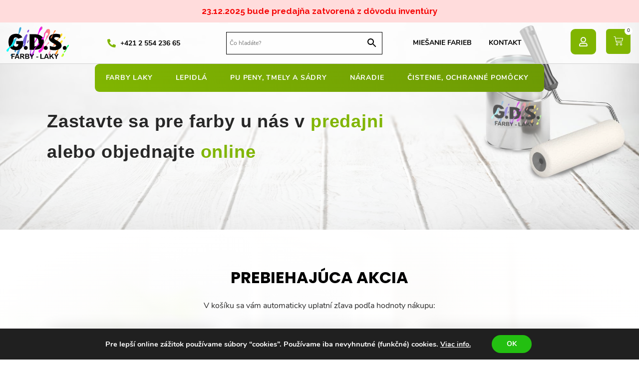

--- FILE ---
content_type: text/html; charset=UTF-8
request_url: https://farbylakygds.sk/
body_size: 29611
content:
<!doctype html>
<html lang="sk-SK">
<head>
	<meta charset="UTF-8">
	<meta name="viewport" content="width=device-width, initial-scale=1">
	<link rel="profile" href="https://gmpg.org/xfn/11">
	<meta name='robots' content='index, follow, max-image-preview:large, max-snippet:-1, max-video-preview:-1' />

	<!-- This site is optimized with the Yoast SEO plugin v22.4 - https://yoast.com/wordpress/plugins/seo/ -->
	<title>Farby Laky - G.D.S. | E-shop | Kamenná predajňa Bratislava</title><link rel="preload" as="style" href="https://fonts.googleapis.com/css?family=Nunito%3A100%2C100italic%2C200%2C200italic%2C300%2C300italic%2C400%2C400italic%2C500%2C500italic%2C600%2C600italic%2C700%2C700italic%2C800%2C800italic%2C900%2C900italic%7CPoppins%3A100%2C100italic%2C200%2C200italic%2C300%2C300italic%2C400%2C400italic%2C500%2C500italic%2C600%2C600italic%2C700%2C700italic%2C800%2C800italic%2C900%2C900italic%7CNunito%20Sans%3A100%2C100italic%2C200%2C200italic%2C300%2C300italic%2C400%2C400italic%2C500%2C500italic%2C600%2C600italic%2C700%2C700italic%2C800%2C800italic%2C900%2C900italic%7CRaleway%3A100%2C100italic%2C200%2C200italic%2C300%2C300italic%2C400%2C400italic%2C500%2C500italic%2C600%2C600italic%2C700%2C700italic%2C800%2C800italic%2C900%2C900italic&#038;subset=latin-ext&#038;display=swap" /><link rel="stylesheet" href="https://fonts.googleapis.com/css?family=Nunito%3A100%2C100italic%2C200%2C200italic%2C300%2C300italic%2C400%2C400italic%2C500%2C500italic%2C600%2C600italic%2C700%2C700italic%2C800%2C800italic%2C900%2C900italic%7CPoppins%3A100%2C100italic%2C200%2C200italic%2C300%2C300italic%2C400%2C400italic%2C500%2C500italic%2C600%2C600italic%2C700%2C700italic%2C800%2C800italic%2C900%2C900italic%7CNunito%20Sans%3A100%2C100italic%2C200%2C200italic%2C300%2C300italic%2C400%2C400italic%2C500%2C500italic%2C600%2C600italic%2C700%2C700italic%2C800%2C800italic%2C900%2C900italic%7CRaleway%3A100%2C100italic%2C200%2C200italic%2C300%2C300italic%2C400%2C400italic%2C500%2C500italic%2C600%2C600italic%2C700%2C700italic%2C800%2C800italic%2C900%2C900italic&#038;subset=latin-ext&#038;display=swap" media="print" onload="this.media='all'" /><noscript><link rel="stylesheet" href="https://fonts.googleapis.com/css?family=Nunito%3A100%2C100italic%2C200%2C200italic%2C300%2C300italic%2C400%2C400italic%2C500%2C500italic%2C600%2C600italic%2C700%2C700italic%2C800%2C800italic%2C900%2C900italic%7CPoppins%3A100%2C100italic%2C200%2C200italic%2C300%2C300italic%2C400%2C400italic%2C500%2C500italic%2C600%2C600italic%2C700%2C700italic%2C800%2C800italic%2C900%2C900italic%7CNunito%20Sans%3A100%2C100italic%2C200%2C200italic%2C300%2C300italic%2C400%2C400italic%2C500%2C500italic%2C600%2C600italic%2C700%2C700italic%2C800%2C800italic%2C900%2C900italic%7CRaleway%3A100%2C100italic%2C200%2C200italic%2C300%2C300italic%2C400%2C400italic%2C500%2C500italic%2C600%2C600italic%2C700%2C700italic%2C800%2C800italic%2C900%2C900italic&#038;subset=latin-ext&#038;display=swap" /></noscript>
	<meta name="description" content="Objednajte online alebo sa zastavte sa u nás v predajni Farby Laky v Bratislave. Nájdete u nás farby, lepidlá, tmely, náradie a ponúkame aj miešanie farieb" />
	<link rel="canonical" href="https://farbylakygds.sk/" />
	<meta property="og:locale" content="sk_SK" />
	<meta property="og:type" content="website" />
	<meta property="og:title" content="Farby Laky - G.D.S. | E-shop | Kamenná predajňa Bratislava" />
	<meta property="og:description" content="Objednajte online alebo sa zastavte sa u nás v predajni Farby Laky v Bratislave. Nájdete u nás farby, lepidlá, tmely, náradie a ponúkame aj miešanie farieb" />
	<meta property="og:url" content="https://farbylakygds.sk/" />
	<meta property="og:site_name" content="Farby Laky G.D.S." />
	<meta property="article:modified_time" content="2025-11-29T09:40:40+00:00" />
	<meta name="twitter:card" content="summary_large_image" />
	<script type="application/ld+json" class="yoast-schema-graph">{"@context":"https://schema.org","@graph":[{"@type":"WebPage","@id":"https://farbylakygds.sk/","url":"https://farbylakygds.sk/","name":"Farby Laky - G.D.S. | E-shop | Kamenná predajňa Bratislava","isPartOf":{"@id":"https://farbylakygds.sk/#website"},"about":{"@id":"https://farbylakygds.sk/#organization"},"datePublished":"2019-08-13T22:00:05+00:00","dateModified":"2025-11-29T09:40:40+00:00","description":"Objednajte online alebo sa zastavte sa u nás v predajni Farby Laky v Bratislave. Nájdete u nás farby, lepidlá, tmely, náradie a ponúkame aj miešanie farieb","breadcrumb":{"@id":"https://farbylakygds.sk/#breadcrumb"},"inLanguage":"sk-SK","potentialAction":[{"@type":"ReadAction","target":["https://farbylakygds.sk/"]}]},{"@type":"BreadcrumbList","@id":"https://farbylakygds.sk/#breadcrumb","itemListElement":[{"@type":"ListItem","position":1,"name":"Home"}]},{"@type":"WebSite","@id":"https://farbylakygds.sk/#website","url":"https://farbylakygds.sk/","name":"Farby Laky G.D.S.","description":"Váš svet farieb","publisher":{"@id":"https://farbylakygds.sk/#organization"},"potentialAction":[{"@type":"SearchAction","target":{"@type":"EntryPoint","urlTemplate":"https://farbylakygds.sk/?s={search_term_string}"},"query-input":"required name=search_term_string"}],"inLanguage":"sk-SK"},{"@type":"Organization","@id":"https://farbylakygds.sk/#organization","name":"Farby Laky G.D.S.","url":"https://farbylakygds.sk/","logo":{"@type":"ImageObject","inLanguage":"sk-SK","@id":"https://farbylakygds.sk/#/schema/logo/image/","url":"https://farbylakygds.sk/wp-content/uploads/2019/08/GDS-logo.svg","contentUrl":"https://farbylakygds.sk/wp-content/uploads/2019/08/GDS-logo.svg","width":187,"height":97,"caption":"Farby Laky G.D.S."},"image":{"@id":"https://farbylakygds.sk/#/schema/logo/image/"}}]}</script>
	<!-- / Yoast SEO plugin. -->


<link href='https://fonts.gstatic.com' crossorigin rel='preconnect' />
<link rel="alternate" type="application/rss+xml" title="RSS kanál: Farby Laky G.D.S. &raquo;" href="https://farbylakygds.sk/feed/" />
<link rel="alternate" type="application/rss+xml" title="RSS kanál komentárov webu Farby Laky G.D.S. &raquo;" href="https://farbylakygds.sk/comments/feed/" />
<style id='wp-emoji-styles-inline-css'>

	img.wp-smiley, img.emoji {
		display: inline !important;
		border: none !important;
		box-shadow: none !important;
		height: 1em !important;
		width: 1em !important;
		margin: 0 0.07em !important;
		vertical-align: -0.1em !important;
		background: none !important;
		padding: 0 !important;
	}
</style>
<style id='classic-theme-styles-inline-css'>
/*! This file is auto-generated */
.wp-block-button__link{color:#fff;background-color:#32373c;border-radius:9999px;box-shadow:none;text-decoration:none;padding:calc(.667em + 2px) calc(1.333em + 2px);font-size:1.125em}.wp-block-file__button{background:#32373c;color:#fff;text-decoration:none}
</style>
<style id='global-styles-inline-css'>
body{--wp--preset--color--black: #000000;--wp--preset--color--cyan-bluish-gray: #abb8c3;--wp--preset--color--white: #ffffff;--wp--preset--color--pale-pink: #f78da7;--wp--preset--color--vivid-red: #cf2e2e;--wp--preset--color--luminous-vivid-orange: #ff6900;--wp--preset--color--luminous-vivid-amber: #fcb900;--wp--preset--color--light-green-cyan: #7bdcb5;--wp--preset--color--vivid-green-cyan: #00d084;--wp--preset--color--pale-cyan-blue: #8ed1fc;--wp--preset--color--vivid-cyan-blue: #0693e3;--wp--preset--color--vivid-purple: #9b51e0;--wp--preset--gradient--vivid-cyan-blue-to-vivid-purple: linear-gradient(135deg,rgba(6,147,227,1) 0%,rgb(155,81,224) 100%);--wp--preset--gradient--light-green-cyan-to-vivid-green-cyan: linear-gradient(135deg,rgb(122,220,180) 0%,rgb(0,208,130) 100%);--wp--preset--gradient--luminous-vivid-amber-to-luminous-vivid-orange: linear-gradient(135deg,rgba(252,185,0,1) 0%,rgba(255,105,0,1) 100%);--wp--preset--gradient--luminous-vivid-orange-to-vivid-red: linear-gradient(135deg,rgba(255,105,0,1) 0%,rgb(207,46,46) 100%);--wp--preset--gradient--very-light-gray-to-cyan-bluish-gray: linear-gradient(135deg,rgb(238,238,238) 0%,rgb(169,184,195) 100%);--wp--preset--gradient--cool-to-warm-spectrum: linear-gradient(135deg,rgb(74,234,220) 0%,rgb(151,120,209) 20%,rgb(207,42,186) 40%,rgb(238,44,130) 60%,rgb(251,105,98) 80%,rgb(254,248,76) 100%);--wp--preset--gradient--blush-light-purple: linear-gradient(135deg,rgb(255,206,236) 0%,rgb(152,150,240) 100%);--wp--preset--gradient--blush-bordeaux: linear-gradient(135deg,rgb(254,205,165) 0%,rgb(254,45,45) 50%,rgb(107,0,62) 100%);--wp--preset--gradient--luminous-dusk: linear-gradient(135deg,rgb(255,203,112) 0%,rgb(199,81,192) 50%,rgb(65,88,208) 100%);--wp--preset--gradient--pale-ocean: linear-gradient(135deg,rgb(255,245,203) 0%,rgb(182,227,212) 50%,rgb(51,167,181) 100%);--wp--preset--gradient--electric-grass: linear-gradient(135deg,rgb(202,248,128) 0%,rgb(113,206,126) 100%);--wp--preset--gradient--midnight: linear-gradient(135deg,rgb(2,3,129) 0%,rgb(40,116,252) 100%);--wp--preset--font-size--small: 13px;--wp--preset--font-size--medium: 20px;--wp--preset--font-size--large: 36px;--wp--preset--font-size--x-large: 42px;--wp--preset--spacing--20: 0.44rem;--wp--preset--spacing--30: 0.67rem;--wp--preset--spacing--40: 1rem;--wp--preset--spacing--50: 1.5rem;--wp--preset--spacing--60: 2.25rem;--wp--preset--spacing--70: 3.38rem;--wp--preset--spacing--80: 5.06rem;--wp--preset--shadow--natural: 6px 6px 9px rgba(0, 0, 0, 0.2);--wp--preset--shadow--deep: 12px 12px 50px rgba(0, 0, 0, 0.4);--wp--preset--shadow--sharp: 6px 6px 0px rgba(0, 0, 0, 0.2);--wp--preset--shadow--outlined: 6px 6px 0px -3px rgba(255, 255, 255, 1), 6px 6px rgba(0, 0, 0, 1);--wp--preset--shadow--crisp: 6px 6px 0px rgba(0, 0, 0, 1);}:where(.is-layout-flex){gap: 0.5em;}:where(.is-layout-grid){gap: 0.5em;}body .is-layout-flex{display: flex;}body .is-layout-flex{flex-wrap: wrap;align-items: center;}body .is-layout-flex > *{margin: 0;}body .is-layout-grid{display: grid;}body .is-layout-grid > *{margin: 0;}:where(.wp-block-columns.is-layout-flex){gap: 2em;}:where(.wp-block-columns.is-layout-grid){gap: 2em;}:where(.wp-block-post-template.is-layout-flex){gap: 1.25em;}:where(.wp-block-post-template.is-layout-grid){gap: 1.25em;}.has-black-color{color: var(--wp--preset--color--black) !important;}.has-cyan-bluish-gray-color{color: var(--wp--preset--color--cyan-bluish-gray) !important;}.has-white-color{color: var(--wp--preset--color--white) !important;}.has-pale-pink-color{color: var(--wp--preset--color--pale-pink) !important;}.has-vivid-red-color{color: var(--wp--preset--color--vivid-red) !important;}.has-luminous-vivid-orange-color{color: var(--wp--preset--color--luminous-vivid-orange) !important;}.has-luminous-vivid-amber-color{color: var(--wp--preset--color--luminous-vivid-amber) !important;}.has-light-green-cyan-color{color: var(--wp--preset--color--light-green-cyan) !important;}.has-vivid-green-cyan-color{color: var(--wp--preset--color--vivid-green-cyan) !important;}.has-pale-cyan-blue-color{color: var(--wp--preset--color--pale-cyan-blue) !important;}.has-vivid-cyan-blue-color{color: var(--wp--preset--color--vivid-cyan-blue) !important;}.has-vivid-purple-color{color: var(--wp--preset--color--vivid-purple) !important;}.has-black-background-color{background-color: var(--wp--preset--color--black) !important;}.has-cyan-bluish-gray-background-color{background-color: var(--wp--preset--color--cyan-bluish-gray) !important;}.has-white-background-color{background-color: var(--wp--preset--color--white) !important;}.has-pale-pink-background-color{background-color: var(--wp--preset--color--pale-pink) !important;}.has-vivid-red-background-color{background-color: var(--wp--preset--color--vivid-red) !important;}.has-luminous-vivid-orange-background-color{background-color: var(--wp--preset--color--luminous-vivid-orange) !important;}.has-luminous-vivid-amber-background-color{background-color: var(--wp--preset--color--luminous-vivid-amber) !important;}.has-light-green-cyan-background-color{background-color: var(--wp--preset--color--light-green-cyan) !important;}.has-vivid-green-cyan-background-color{background-color: var(--wp--preset--color--vivid-green-cyan) !important;}.has-pale-cyan-blue-background-color{background-color: var(--wp--preset--color--pale-cyan-blue) !important;}.has-vivid-cyan-blue-background-color{background-color: var(--wp--preset--color--vivid-cyan-blue) !important;}.has-vivid-purple-background-color{background-color: var(--wp--preset--color--vivid-purple) !important;}.has-black-border-color{border-color: var(--wp--preset--color--black) !important;}.has-cyan-bluish-gray-border-color{border-color: var(--wp--preset--color--cyan-bluish-gray) !important;}.has-white-border-color{border-color: var(--wp--preset--color--white) !important;}.has-pale-pink-border-color{border-color: var(--wp--preset--color--pale-pink) !important;}.has-vivid-red-border-color{border-color: var(--wp--preset--color--vivid-red) !important;}.has-luminous-vivid-orange-border-color{border-color: var(--wp--preset--color--luminous-vivid-orange) !important;}.has-luminous-vivid-amber-border-color{border-color: var(--wp--preset--color--luminous-vivid-amber) !important;}.has-light-green-cyan-border-color{border-color: var(--wp--preset--color--light-green-cyan) !important;}.has-vivid-green-cyan-border-color{border-color: var(--wp--preset--color--vivid-green-cyan) !important;}.has-pale-cyan-blue-border-color{border-color: var(--wp--preset--color--pale-cyan-blue) !important;}.has-vivid-cyan-blue-border-color{border-color: var(--wp--preset--color--vivid-cyan-blue) !important;}.has-vivid-purple-border-color{border-color: var(--wp--preset--color--vivid-purple) !important;}.has-vivid-cyan-blue-to-vivid-purple-gradient-background{background: var(--wp--preset--gradient--vivid-cyan-blue-to-vivid-purple) !important;}.has-light-green-cyan-to-vivid-green-cyan-gradient-background{background: var(--wp--preset--gradient--light-green-cyan-to-vivid-green-cyan) !important;}.has-luminous-vivid-amber-to-luminous-vivid-orange-gradient-background{background: var(--wp--preset--gradient--luminous-vivid-amber-to-luminous-vivid-orange) !important;}.has-luminous-vivid-orange-to-vivid-red-gradient-background{background: var(--wp--preset--gradient--luminous-vivid-orange-to-vivid-red) !important;}.has-very-light-gray-to-cyan-bluish-gray-gradient-background{background: var(--wp--preset--gradient--very-light-gray-to-cyan-bluish-gray) !important;}.has-cool-to-warm-spectrum-gradient-background{background: var(--wp--preset--gradient--cool-to-warm-spectrum) !important;}.has-blush-light-purple-gradient-background{background: var(--wp--preset--gradient--blush-light-purple) !important;}.has-blush-bordeaux-gradient-background{background: var(--wp--preset--gradient--blush-bordeaux) !important;}.has-luminous-dusk-gradient-background{background: var(--wp--preset--gradient--luminous-dusk) !important;}.has-pale-ocean-gradient-background{background: var(--wp--preset--gradient--pale-ocean) !important;}.has-electric-grass-gradient-background{background: var(--wp--preset--gradient--electric-grass) !important;}.has-midnight-gradient-background{background: var(--wp--preset--gradient--midnight) !important;}.has-small-font-size{font-size: var(--wp--preset--font-size--small) !important;}.has-medium-font-size{font-size: var(--wp--preset--font-size--medium) !important;}.has-large-font-size{font-size: var(--wp--preset--font-size--large) !important;}.has-x-large-font-size{font-size: var(--wp--preset--font-size--x-large) !important;}
.wp-block-navigation a:where(:not(.wp-element-button)){color: inherit;}
:where(.wp-block-post-template.is-layout-flex){gap: 1.25em;}:where(.wp-block-post-template.is-layout-grid){gap: 1.25em;}
:where(.wp-block-columns.is-layout-flex){gap: 2em;}:where(.wp-block-columns.is-layout-grid){gap: 2em;}
.wp-block-pullquote{font-size: 1.5em;line-height: 1.6;}
</style>
<link rel='stylesheet' id='woocommerce-layout-css' href='https://farbylakygds.sk/wp-content/plugins/woocommerce/assets/css/woocommerce-layout.css?ver=8.7.2' media='all' />
<link rel='stylesheet' id='woocommerce-smallscreen-css' href='https://farbylakygds.sk/wp-content/plugins/woocommerce/assets/css/woocommerce-smallscreen.css?ver=8.7.2' media='only screen and (max-width: 768px)' />
<link rel='stylesheet' id='woocommerce-general-css' href='https://farbylakygds.sk/wp-content/cache/background-css/farbylakygds.sk/wp-content/plugins/woocommerce/assets/css/woocommerce.css?ver=8.7.2&wpr_t=1768782293' media='all' />
<style id='woocommerce-inline-inline-css'>
.woocommerce form .form-row .required { visibility: visible; }
</style>
<link rel='stylesheet' id='aws-style-css' href='https://farbylakygds.sk/wp-content/plugins/advanced-woo-search/assets/css/common.min.css?ver=3.03' media='all' />
<link rel='stylesheet' id='woo-variation-swatches-css' href='https://farbylakygds.sk/wp-content/plugins/woo-variation-swatches/assets/css/frontend.min.css?ver=1708721955' media='all' />
<style id='woo-variation-swatches-inline-css'>
:root {
--wvs-tick:url("data:image/svg+xml;utf8,%3Csvg filter='drop-shadow(0px 0px 2px rgb(0 0 0 / .8))' xmlns='http://www.w3.org/2000/svg'  viewBox='0 0 30 30'%3E%3Cpath fill='none' stroke='%23ffffff' stroke-linecap='round' stroke-linejoin='round' stroke-width='4' d='M4 16L11 23 27 7'/%3E%3C/svg%3E");

--wvs-cross:url("data:image/svg+xml;utf8,%3Csvg filter='drop-shadow(0px 0px 5px rgb(255 255 255 / .6))' xmlns='http://www.w3.org/2000/svg' width='72px' height='72px' viewBox='0 0 24 24'%3E%3Cpath fill='none' stroke='%23ff0000' stroke-linecap='round' stroke-width='0.6' d='M5 5L19 19M19 5L5 19'/%3E%3C/svg%3E");
--wvs-single-product-item-width:30px;
--wvs-single-product-item-height:30px;
--wvs-single-product-item-font-size:16px}
</style>
<link rel='stylesheet' id='hello-elementor-css' href='https://farbylakygds.sk/wp-content/themes/hello-elementor/style.min.css?ver=3.0.1' media='all' />
<link rel='stylesheet' id='hello-elementor-theme-style-css' href='https://farbylakygds.sk/wp-content/themes/hello-elementor/theme.min.css?ver=3.0.1' media='all' />
<link rel='stylesheet' id='hello-elementor-header-footer-css' href='https://farbylakygds.sk/wp-content/themes/hello-elementor/header-footer.min.css?ver=3.0.1' media='all' />
<link rel='stylesheet' id='elementor-icons-css' href='https://farbylakygds.sk/wp-content/plugins/elementor/assets/lib/eicons/css/elementor-icons.min.css?ver=5.29.0' media='all' />
<link rel='stylesheet' id='elementor-frontend-css' href='https://farbylakygds.sk/wp-content/plugins/elementor/assets/css/frontend.min.css?ver=3.20.3' media='all' />
<link rel='stylesheet' id='swiper-css' href='https://farbylakygds.sk/wp-content/plugins/elementor/assets/lib/swiper/v8/css/swiper.min.css?ver=8.4.5' media='all' />
<link rel='stylesheet' id='elementor-post-80-css' href='https://farbylakygds.sk/wp-content/uploads/elementor/css/post-80.css?ver=1712174365' media='all' />
<link rel='stylesheet' id='elementor-pro-css' href='https://farbylakygds.sk/wp-content/plugins/elementor-pro/assets/css/frontend.min.css?ver=3.20.2' media='all' />
<link rel='stylesheet' id='elementor-global-css' href='https://farbylakygds.sk/wp-content/uploads/elementor/css/global.css?ver=1712174367' media='all' />
<link rel='stylesheet' id='elementor-post-14-css' href='https://farbylakygds.sk/wp-content/cache/background-css/farbylakygds.sk/wp-content/uploads/elementor/css/post-14.css?ver=1764409241&wpr_t=1768782293' media='all' />
<link rel='stylesheet' id='elementor-post-26-css' href='https://farbylakygds.sk/wp-content/uploads/elementor/css/post-26.css?ver=1766479019' media='all' />
<link rel='stylesheet' id='elementor-post-42-css' href='https://farbylakygds.sk/wp-content/uploads/elementor/css/post-42.css?ver=1712174367' media='all' />
<link rel='stylesheet' id='moove_gdpr_frontend-css' href='https://farbylakygds.sk/wp-content/plugins/gdpr-cookie-compliance/dist/styles/gdpr-main.css?ver=4.13.4' media='all' />
<style id='moove_gdpr_frontend-inline-css'>
#moove_gdpr_cookie_modal,#moove_gdpr_cookie_info_bar,.gdpr_cookie_settings_shortcode_content{font-family:Nunito,sans-serif}#moove_gdpr_save_popup_settings_button{background-color:#373737;color:#fff}#moove_gdpr_save_popup_settings_button:hover{background-color:#000}#moove_gdpr_cookie_info_bar .moove-gdpr-info-bar-container .moove-gdpr-info-bar-content a.mgbutton,#moove_gdpr_cookie_info_bar .moove-gdpr-info-bar-container .moove-gdpr-info-bar-content button.mgbutton{background-color:#23bf11}#moove_gdpr_cookie_modal .moove-gdpr-modal-content .moove-gdpr-modal-footer-content .moove-gdpr-button-holder a.mgbutton,#moove_gdpr_cookie_modal .moove-gdpr-modal-content .moove-gdpr-modal-footer-content .moove-gdpr-button-holder button.mgbutton,.gdpr_cookie_settings_shortcode_content .gdpr-shr-button.button-green{background-color:#23bf11;border-color:#23bf11}#moove_gdpr_cookie_modal .moove-gdpr-modal-content .moove-gdpr-modal-footer-content .moove-gdpr-button-holder a.mgbutton:hover,#moove_gdpr_cookie_modal .moove-gdpr-modal-content .moove-gdpr-modal-footer-content .moove-gdpr-button-holder button.mgbutton:hover,.gdpr_cookie_settings_shortcode_content .gdpr-shr-button.button-green:hover{background-color:#fff;color:#23bf11}#moove_gdpr_cookie_modal .moove-gdpr-modal-content .moove-gdpr-modal-close i,#moove_gdpr_cookie_modal .moove-gdpr-modal-content .moove-gdpr-modal-close span.gdpr-icon{background-color:#23bf11;border:1px solid #23bf11}#moove_gdpr_cookie_info_bar span.change-settings-button.focus-g,#moove_gdpr_cookie_info_bar span.change-settings-button:focus,#moove_gdpr_cookie_info_bar button.change-settings-button.focus-g,#moove_gdpr_cookie_info_bar button.change-settings-button:focus{-webkit-box-shadow:0 0 1px 3px #23bf11;-moz-box-shadow:0 0 1px 3px #23bf11;box-shadow:0 0 1px 3px #23bf11}#moove_gdpr_cookie_modal .moove-gdpr-modal-content .moove-gdpr-modal-close i:hover,#moove_gdpr_cookie_modal .moove-gdpr-modal-content .moove-gdpr-modal-close span.gdpr-icon:hover,#moove_gdpr_cookie_info_bar span[data-href]>u.change-settings-button{color:#23bf11}#moove_gdpr_cookie_modal .moove-gdpr-modal-content .moove-gdpr-modal-left-content #moove-gdpr-menu li.menu-item-selected a span.gdpr-icon,#moove_gdpr_cookie_modal .moove-gdpr-modal-content .moove-gdpr-modal-left-content #moove-gdpr-menu li.menu-item-selected button span.gdpr-icon{color:inherit}#moove_gdpr_cookie_modal .moove-gdpr-modal-content .moove-gdpr-modal-left-content #moove-gdpr-menu li a span.gdpr-icon,#moove_gdpr_cookie_modal .moove-gdpr-modal-content .moove-gdpr-modal-left-content #moove-gdpr-menu li button span.gdpr-icon{color:inherit}#moove_gdpr_cookie_modal .gdpr-acc-link{line-height:0;font-size:0;color:transparent;position:absolute}#moove_gdpr_cookie_modal .moove-gdpr-modal-content .moove-gdpr-modal-close:hover i,#moove_gdpr_cookie_modal .moove-gdpr-modal-content .moove-gdpr-modal-left-content #moove-gdpr-menu li a,#moove_gdpr_cookie_modal .moove-gdpr-modal-content .moove-gdpr-modal-left-content #moove-gdpr-menu li button,#moove_gdpr_cookie_modal .moove-gdpr-modal-content .moove-gdpr-modal-left-content #moove-gdpr-menu li button i,#moove_gdpr_cookie_modal .moove-gdpr-modal-content .moove-gdpr-modal-left-content #moove-gdpr-menu li a i,#moove_gdpr_cookie_modal .moove-gdpr-modal-content .moove-gdpr-tab-main .moove-gdpr-tab-main-content a:hover,#moove_gdpr_cookie_info_bar.moove-gdpr-dark-scheme .moove-gdpr-info-bar-container .moove-gdpr-info-bar-content a.mgbutton:hover,#moove_gdpr_cookie_info_bar.moove-gdpr-dark-scheme .moove-gdpr-info-bar-container .moove-gdpr-info-bar-content button.mgbutton:hover,#moove_gdpr_cookie_info_bar.moove-gdpr-dark-scheme .moove-gdpr-info-bar-container .moove-gdpr-info-bar-content a:hover,#moove_gdpr_cookie_info_bar.moove-gdpr-dark-scheme .moove-gdpr-info-bar-container .moove-gdpr-info-bar-content button:hover,#moove_gdpr_cookie_info_bar.moove-gdpr-dark-scheme .moove-gdpr-info-bar-container .moove-gdpr-info-bar-content span.change-settings-button:hover,#moove_gdpr_cookie_info_bar.moove-gdpr-dark-scheme .moove-gdpr-info-bar-container .moove-gdpr-info-bar-content button.change-settings-button:hover,#moove_gdpr_cookie_info_bar.moove-gdpr-dark-scheme .moove-gdpr-info-bar-container .moove-gdpr-info-bar-content u.change-settings-button:hover,#moove_gdpr_cookie_info_bar span[data-href]>u.change-settings-button,#moove_gdpr_cookie_info_bar.moove-gdpr-dark-scheme .moove-gdpr-info-bar-container .moove-gdpr-info-bar-content a.mgbutton.focus-g,#moove_gdpr_cookie_info_bar.moove-gdpr-dark-scheme .moove-gdpr-info-bar-container .moove-gdpr-info-bar-content button.mgbutton.focus-g,#moove_gdpr_cookie_info_bar.moove-gdpr-dark-scheme .moove-gdpr-info-bar-container .moove-gdpr-info-bar-content a.focus-g,#moove_gdpr_cookie_info_bar.moove-gdpr-dark-scheme .moove-gdpr-info-bar-container .moove-gdpr-info-bar-content button.focus-g,#moove_gdpr_cookie_info_bar.moove-gdpr-dark-scheme .moove-gdpr-info-bar-container .moove-gdpr-info-bar-content a.mgbutton:focus,#moove_gdpr_cookie_info_bar.moove-gdpr-dark-scheme .moove-gdpr-info-bar-container .moove-gdpr-info-bar-content button.mgbutton:focus,#moove_gdpr_cookie_info_bar.moove-gdpr-dark-scheme .moove-gdpr-info-bar-container .moove-gdpr-info-bar-content a:focus,#moove_gdpr_cookie_info_bar.moove-gdpr-dark-scheme .moove-gdpr-info-bar-container .moove-gdpr-info-bar-content button:focus,#moove_gdpr_cookie_info_bar.moove-gdpr-dark-scheme .moove-gdpr-info-bar-container .moove-gdpr-info-bar-content span.change-settings-button.focus-g,span.change-settings-button:focus,button.change-settings-button.focus-g,button.change-settings-button:focus,#moove_gdpr_cookie_info_bar.moove-gdpr-dark-scheme .moove-gdpr-info-bar-container .moove-gdpr-info-bar-content u.change-settings-button.focus-g,#moove_gdpr_cookie_info_bar.moove-gdpr-dark-scheme .moove-gdpr-info-bar-container .moove-gdpr-info-bar-content u.change-settings-button:focus{color:#23bf11}#moove_gdpr_cookie_modal.gdpr_lightbox-hide{display:none}
</style>

<link rel='stylesheet' id='elementor-icons-shared-0-css' href='https://farbylakygds.sk/wp-content/plugins/elementor/assets/lib/font-awesome/css/fontawesome.min.css?ver=5.15.3' media='all' />
<link rel='stylesheet' id='elementor-icons-fa-solid-css' href='https://farbylakygds.sk/wp-content/plugins/elementor/assets/lib/font-awesome/css/solid.min.css?ver=5.15.3' media='all' />
<link rel='stylesheet' id='elementor-icons-fa-regular-css' href='https://farbylakygds.sk/wp-content/plugins/elementor/assets/lib/font-awesome/css/regular.min.css?ver=5.15.3' media='all' />
<link rel="preconnect" href="https://fonts.gstatic.com/" crossorigin><script src="https://farbylakygds.sk/wp-includes/js/jquery/jquery.min.js?ver=3.7.1" id="jquery-core-js" defer></script>



<script id="wc-add-to-cart-js-extra">
var wc_add_to_cart_params = {"ajax_url":"\/wp-admin\/admin-ajax.php","wc_ajax_url":"\/?wc-ajax=%%endpoint%%","i18n_view_cart":"Zobrazi\u0165 ko\u0161\u00edk","cart_url":"https:\/\/farbylakygds.sk\/kosik\/","is_cart":"","cart_redirect_after_add":"no"};
</script>


<script id="woocommerce-js-extra">
var woocommerce_params = {"ajax_url":"\/wp-admin\/admin-ajax.php","wc_ajax_url":"\/?wc-ajax=%%endpoint%%"};
</script>

<link rel="https://api.w.org/" href="https://farbylakygds.sk/wp-json/" /><link rel="alternate" type="application/json" href="https://farbylakygds.sk/wp-json/wp/v2/pages/14" /><link rel="EditURI" type="application/rsd+xml" title="RSD" href="https://farbylakygds.sk/xmlrpc.php?rsd" />
<meta name="generator" content="WordPress 6.5.7" />
<meta name="generator" content="WooCommerce 8.7.2" />
<link rel='shortlink' href='https://farbylakygds.sk/' />
<link rel="alternate" type="application/json+oembed" href="https://farbylakygds.sk/wp-json/oembed/1.0/embed?url=https%3A%2F%2Ffarbylakygds.sk%2F" />
<link rel="alternate" type="text/xml+oembed" href="https://farbylakygds.sk/wp-json/oembed/1.0/embed?url=https%3A%2F%2Ffarbylakygds.sk%2F&#038;format=xml" />

<!--BEGIN: TRACKING CODE MANAGER (v2.2.0) BY INTELLYWP.COM IN HEAD//-->
<!-- Google tag (gtag.js) -->
<script async src="https://www.googletagmanager.com/gtag/js?id=G-S4FBVX7STC"></script>
<script>
  window.dataLayer = window.dataLayer || [];
  function gtag(){dataLayer.push(arguments);}
  gtag('js', new Date());

  gtag('config', 'G-S4FBVX7STC');
</script>
<!--END: https://wordpress.org/plugins/tracking-code-manager IN HEAD//-->	<noscript><style>.woocommerce-product-gallery{ opacity: 1 !important; }</style></noscript>
	<meta name="generator" content="Elementor 3.20.3; features: e_optimized_assets_loading, additional_custom_breakpoints, block_editor_assets_optimize, e_image_loading_optimization; settings: css_print_method-external, google_font-enabled, font_display-auto">
<link rel="icon" href="https://farbylakygds.sk/wp-content/uploads/2020/02/GDS-logo-icon-100x100.png" sizes="32x32" />
<link rel="icon" href="https://farbylakygds.sk/wp-content/uploads/2020/02/GDS-logo-icon-300x300.png" sizes="192x192" />
<link rel="apple-touch-icon" href="https://farbylakygds.sk/wp-content/uploads/2020/02/GDS-logo-icon-300x300.png" />
<meta name="msapplication-TileImage" content="https://farbylakygds.sk/wp-content/uploads/2020/02/GDS-logo-icon-300x300.png" />
<noscript><style id="rocket-lazyload-nojs-css">.rll-youtube-player, [data-lazy-src]{display:none !important;}</style></noscript><style id="wpr-lazyload-bg-container"></style><style id="wpr-lazyload-bg-exclusion"></style>
<noscript>
<style id="wpr-lazyload-bg-nostyle">.woocommerce .blockUI.blockOverlay::before{--wpr-bg-bbb45958-d0ef-4dd9-aa94-fefef3a1acfd: url('https://farbylakygds.sk/wp-content/plugins/woocommerce/assets/images/icons/loader.svg');}.woocommerce .loader::before{--wpr-bg-fb68e680-0c58-499a-84dd-a7d6c7dfdbbd: url('https://farbylakygds.sk/wp-content/plugins/woocommerce/assets/images/icons/loader.svg');}#add_payment_method #payment div.payment_box .wc-credit-card-form-card-cvc.visa,#add_payment_method #payment div.payment_box .wc-credit-card-form-card-expiry.visa,#add_payment_method #payment div.payment_box .wc-credit-card-form-card-number.visa,.woocommerce-cart #payment div.payment_box .wc-credit-card-form-card-cvc.visa,.woocommerce-cart #payment div.payment_box .wc-credit-card-form-card-expiry.visa,.woocommerce-cart #payment div.payment_box .wc-credit-card-form-card-number.visa,.woocommerce-checkout #payment div.payment_box .wc-credit-card-form-card-cvc.visa,.woocommerce-checkout #payment div.payment_box .wc-credit-card-form-card-expiry.visa,.woocommerce-checkout #payment div.payment_box .wc-credit-card-form-card-number.visa{--wpr-bg-94e4b9c7-1a90-44c6-b1dd-253237addefb: url('https://farbylakygds.sk/wp-content/plugins/woocommerce/assets/images/icons/credit-cards/visa.svg');}#add_payment_method #payment div.payment_box .wc-credit-card-form-card-cvc.mastercard,#add_payment_method #payment div.payment_box .wc-credit-card-form-card-expiry.mastercard,#add_payment_method #payment div.payment_box .wc-credit-card-form-card-number.mastercard,.woocommerce-cart #payment div.payment_box .wc-credit-card-form-card-cvc.mastercard,.woocommerce-cart #payment div.payment_box .wc-credit-card-form-card-expiry.mastercard,.woocommerce-cart #payment div.payment_box .wc-credit-card-form-card-number.mastercard,.woocommerce-checkout #payment div.payment_box .wc-credit-card-form-card-cvc.mastercard,.woocommerce-checkout #payment div.payment_box .wc-credit-card-form-card-expiry.mastercard,.woocommerce-checkout #payment div.payment_box .wc-credit-card-form-card-number.mastercard{--wpr-bg-810aa48b-684a-4ece-bfec-71e04629cf99: url('https://farbylakygds.sk/wp-content/plugins/woocommerce/assets/images/icons/credit-cards/mastercard.svg');}#add_payment_method #payment div.payment_box .wc-credit-card-form-card-cvc.laser,#add_payment_method #payment div.payment_box .wc-credit-card-form-card-expiry.laser,#add_payment_method #payment div.payment_box .wc-credit-card-form-card-number.laser,.woocommerce-cart #payment div.payment_box .wc-credit-card-form-card-cvc.laser,.woocommerce-cart #payment div.payment_box .wc-credit-card-form-card-expiry.laser,.woocommerce-cart #payment div.payment_box .wc-credit-card-form-card-number.laser,.woocommerce-checkout #payment div.payment_box .wc-credit-card-form-card-cvc.laser,.woocommerce-checkout #payment div.payment_box .wc-credit-card-form-card-expiry.laser,.woocommerce-checkout #payment div.payment_box .wc-credit-card-form-card-number.laser{--wpr-bg-18cd1760-1584-4656-b03b-17635ae473b0: url('https://farbylakygds.sk/wp-content/plugins/woocommerce/assets/images/icons/credit-cards/laser.svg');}#add_payment_method #payment div.payment_box .wc-credit-card-form-card-cvc.dinersclub,#add_payment_method #payment div.payment_box .wc-credit-card-form-card-expiry.dinersclub,#add_payment_method #payment div.payment_box .wc-credit-card-form-card-number.dinersclub,.woocommerce-cart #payment div.payment_box .wc-credit-card-form-card-cvc.dinersclub,.woocommerce-cart #payment div.payment_box .wc-credit-card-form-card-expiry.dinersclub,.woocommerce-cart #payment div.payment_box .wc-credit-card-form-card-number.dinersclub,.woocommerce-checkout #payment div.payment_box .wc-credit-card-form-card-cvc.dinersclub,.woocommerce-checkout #payment div.payment_box .wc-credit-card-form-card-expiry.dinersclub,.woocommerce-checkout #payment div.payment_box .wc-credit-card-form-card-number.dinersclub{--wpr-bg-a5f5d5fd-fba4-463a-b9e6-5c281c64d461: url('https://farbylakygds.sk/wp-content/plugins/woocommerce/assets/images/icons/credit-cards/diners.svg');}#add_payment_method #payment div.payment_box .wc-credit-card-form-card-cvc.maestro,#add_payment_method #payment div.payment_box .wc-credit-card-form-card-expiry.maestro,#add_payment_method #payment div.payment_box .wc-credit-card-form-card-number.maestro,.woocommerce-cart #payment div.payment_box .wc-credit-card-form-card-cvc.maestro,.woocommerce-cart #payment div.payment_box .wc-credit-card-form-card-expiry.maestro,.woocommerce-cart #payment div.payment_box .wc-credit-card-form-card-number.maestro,.woocommerce-checkout #payment div.payment_box .wc-credit-card-form-card-cvc.maestro,.woocommerce-checkout #payment div.payment_box .wc-credit-card-form-card-expiry.maestro,.woocommerce-checkout #payment div.payment_box .wc-credit-card-form-card-number.maestro{--wpr-bg-021f6dc1-f094-489c-9556-fa5aa4f9406b: url('https://farbylakygds.sk/wp-content/plugins/woocommerce/assets/images/icons/credit-cards/maestro.svg');}#add_payment_method #payment div.payment_box .wc-credit-card-form-card-cvc.jcb,#add_payment_method #payment div.payment_box .wc-credit-card-form-card-expiry.jcb,#add_payment_method #payment div.payment_box .wc-credit-card-form-card-number.jcb,.woocommerce-cart #payment div.payment_box .wc-credit-card-form-card-cvc.jcb,.woocommerce-cart #payment div.payment_box .wc-credit-card-form-card-expiry.jcb,.woocommerce-cart #payment div.payment_box .wc-credit-card-form-card-number.jcb,.woocommerce-checkout #payment div.payment_box .wc-credit-card-form-card-cvc.jcb,.woocommerce-checkout #payment div.payment_box .wc-credit-card-form-card-expiry.jcb,.woocommerce-checkout #payment div.payment_box .wc-credit-card-form-card-number.jcb{--wpr-bg-e8d92b75-babd-4377-bde5-4a8acf5adb21: url('https://farbylakygds.sk/wp-content/plugins/woocommerce/assets/images/icons/credit-cards/jcb.svg');}#add_payment_method #payment div.payment_box .wc-credit-card-form-card-cvc.amex,#add_payment_method #payment div.payment_box .wc-credit-card-form-card-expiry.amex,#add_payment_method #payment div.payment_box .wc-credit-card-form-card-number.amex,.woocommerce-cart #payment div.payment_box .wc-credit-card-form-card-cvc.amex,.woocommerce-cart #payment div.payment_box .wc-credit-card-form-card-expiry.amex,.woocommerce-cart #payment div.payment_box .wc-credit-card-form-card-number.amex,.woocommerce-checkout #payment div.payment_box .wc-credit-card-form-card-cvc.amex,.woocommerce-checkout #payment div.payment_box .wc-credit-card-form-card-expiry.amex,.woocommerce-checkout #payment div.payment_box .wc-credit-card-form-card-number.amex{--wpr-bg-5c579e84-164b-47fd-8db6-06bb74cddc4f: url('https://farbylakygds.sk/wp-content/plugins/woocommerce/assets/images/icons/credit-cards/amex.svg');}#add_payment_method #payment div.payment_box .wc-credit-card-form-card-cvc.discover,#add_payment_method #payment div.payment_box .wc-credit-card-form-card-expiry.discover,#add_payment_method #payment div.payment_box .wc-credit-card-form-card-number.discover,.woocommerce-cart #payment div.payment_box .wc-credit-card-form-card-cvc.discover,.woocommerce-cart #payment div.payment_box .wc-credit-card-form-card-expiry.discover,.woocommerce-cart #payment div.payment_box .wc-credit-card-form-card-number.discover,.woocommerce-checkout #payment div.payment_box .wc-credit-card-form-card-cvc.discover,.woocommerce-checkout #payment div.payment_box .wc-credit-card-form-card-expiry.discover,.woocommerce-checkout #payment div.payment_box .wc-credit-card-form-card-number.discover{--wpr-bg-9f42d470-7596-4ded-ba91-ec6364dc4943: url('https://farbylakygds.sk/wp-content/plugins/woocommerce/assets/images/icons/credit-cards/discover.svg');}.elementor-14 .elementor-element.elementor-element-2f731fb:not(.elementor-motion-effects-element-type-background), .elementor-14 .elementor-element.elementor-element-2f731fb > .elementor-motion-effects-container > .elementor-motion-effects-layer{--wpr-bg-5ddb55ee-b43c-4644-80c8-00600a44ffb5: url('https://farbylakygds.sk/wp-content/uploads/2020/04/GDS-farby-laky.jpg');}.elementor-14 .elementor-element.elementor-element-7596130a:not(.elementor-motion-effects-element-type-background), .elementor-14 .elementor-element.elementor-element-7596130a > .elementor-motion-effects-container > .elementor-motion-effects-layer{--wpr-bg-8af291ed-fe98-4e7d-8d3a-6d64f44c0a67: url('https://farbylakygds.sk/wp-content/uploads/2020/04/Mixing-title.jpg');}.elementor-14 .elementor-element.elementor-element-47f4d3c:not(.elementor-motion-effects-element-type-background) > .elementor-widget-wrap, .elementor-14 .elementor-element.elementor-element-47f4d3c > .elementor-widget-wrap > .elementor-motion-effects-container > .elementor-motion-effects-layer{--wpr-bg-80bdb0ce-19c9-41a7-a293-fde6d92969c2: url('https://farbylakygds.sk/wp-content/uploads/2020/04/Group-12.png');}.elementor-14 .elementor-element.elementor-element-47f4d3c:not(.elementor-motion-effects-element-type-background) > .elementor-widget-wrap, .elementor-14 .elementor-element.elementor-element-47f4d3c > .elementor-widget-wrap > .elementor-motion-effects-container > .elementor-motion-effects-layer{--wpr-bg-67ad6972-b350-41cd-be19-b0afcc4ba9eb: url('https://farbylakygds.sk/wp-content/uploads/2020/04/Ramcek-dole.png');}.elementor-14 .elementor-element.elementor-element-ec5fa06:not(.elementor-motion-effects-element-type-background), .elementor-14 .elementor-element.elementor-element-ec5fa06 > .elementor-motion-effects-container > .elementor-motion-effects-layer{--wpr-bg-d33691a6-dab4-4ec1-8e7d-3cd9c2d9fea1: url('https://farbylakygds.sk/wp-content/uploads/2020/04/Homepage-mixing.jpg');}</style>
</noscript>
<script type="application/javascript">const rocket_pairs = [{"selector":".woocommerce .blockUI.blockOverlay","style":".woocommerce .blockUI.blockOverlay::before{--wpr-bg-bbb45958-d0ef-4dd9-aa94-fefef3a1acfd: url('https:\/\/farbylakygds.sk\/wp-content\/plugins\/woocommerce\/assets\/images\/icons\/loader.svg');}","hash":"bbb45958-d0ef-4dd9-aa94-fefef3a1acfd","url":"https:\/\/farbylakygds.sk\/wp-content\/plugins\/woocommerce\/assets\/images\/icons\/loader.svg"},{"selector":".woocommerce .loader","style":".woocommerce .loader::before{--wpr-bg-fb68e680-0c58-499a-84dd-a7d6c7dfdbbd: url('https:\/\/farbylakygds.sk\/wp-content\/plugins\/woocommerce\/assets\/images\/icons\/loader.svg');}","hash":"fb68e680-0c58-499a-84dd-a7d6c7dfdbbd","url":"https:\/\/farbylakygds.sk\/wp-content\/plugins\/woocommerce\/assets\/images\/icons\/loader.svg"},{"selector":"#add_payment_method #payment div.payment_box .wc-credit-card-form-card-cvc.visa,#add_payment_method #payment div.payment_box .wc-credit-card-form-card-expiry.visa,#add_payment_method #payment div.payment_box .wc-credit-card-form-card-number.visa,.woocommerce-cart #payment div.payment_box .wc-credit-card-form-card-cvc.visa,.woocommerce-cart #payment div.payment_box .wc-credit-card-form-card-expiry.visa,.woocommerce-cart #payment div.payment_box .wc-credit-card-form-card-number.visa,.woocommerce-checkout #payment div.payment_box .wc-credit-card-form-card-cvc.visa,.woocommerce-checkout #payment div.payment_box .wc-credit-card-form-card-expiry.visa,.woocommerce-checkout #payment div.payment_box .wc-credit-card-form-card-number.visa","style":"#add_payment_method #payment div.payment_box .wc-credit-card-form-card-cvc.visa,#add_payment_method #payment div.payment_box .wc-credit-card-form-card-expiry.visa,#add_payment_method #payment div.payment_box .wc-credit-card-form-card-number.visa,.woocommerce-cart #payment div.payment_box .wc-credit-card-form-card-cvc.visa,.woocommerce-cart #payment div.payment_box .wc-credit-card-form-card-expiry.visa,.woocommerce-cart #payment div.payment_box .wc-credit-card-form-card-number.visa,.woocommerce-checkout #payment div.payment_box .wc-credit-card-form-card-cvc.visa,.woocommerce-checkout #payment div.payment_box .wc-credit-card-form-card-expiry.visa,.woocommerce-checkout #payment div.payment_box .wc-credit-card-form-card-number.visa{--wpr-bg-94e4b9c7-1a90-44c6-b1dd-253237addefb: url('https:\/\/farbylakygds.sk\/wp-content\/plugins\/woocommerce\/assets\/images\/icons\/credit-cards\/visa.svg');}","hash":"94e4b9c7-1a90-44c6-b1dd-253237addefb","url":"https:\/\/farbylakygds.sk\/wp-content\/plugins\/woocommerce\/assets\/images\/icons\/credit-cards\/visa.svg"},{"selector":"#add_payment_method #payment div.payment_box .wc-credit-card-form-card-cvc.mastercard,#add_payment_method #payment div.payment_box .wc-credit-card-form-card-expiry.mastercard,#add_payment_method #payment div.payment_box .wc-credit-card-form-card-number.mastercard,.woocommerce-cart #payment div.payment_box .wc-credit-card-form-card-cvc.mastercard,.woocommerce-cart #payment div.payment_box .wc-credit-card-form-card-expiry.mastercard,.woocommerce-cart #payment div.payment_box .wc-credit-card-form-card-number.mastercard,.woocommerce-checkout #payment div.payment_box .wc-credit-card-form-card-cvc.mastercard,.woocommerce-checkout #payment div.payment_box .wc-credit-card-form-card-expiry.mastercard,.woocommerce-checkout #payment div.payment_box .wc-credit-card-form-card-number.mastercard","style":"#add_payment_method #payment div.payment_box .wc-credit-card-form-card-cvc.mastercard,#add_payment_method #payment div.payment_box .wc-credit-card-form-card-expiry.mastercard,#add_payment_method #payment div.payment_box .wc-credit-card-form-card-number.mastercard,.woocommerce-cart #payment div.payment_box .wc-credit-card-form-card-cvc.mastercard,.woocommerce-cart #payment div.payment_box .wc-credit-card-form-card-expiry.mastercard,.woocommerce-cart #payment div.payment_box .wc-credit-card-form-card-number.mastercard,.woocommerce-checkout #payment div.payment_box .wc-credit-card-form-card-cvc.mastercard,.woocommerce-checkout #payment div.payment_box .wc-credit-card-form-card-expiry.mastercard,.woocommerce-checkout #payment div.payment_box .wc-credit-card-form-card-number.mastercard{--wpr-bg-810aa48b-684a-4ece-bfec-71e04629cf99: url('https:\/\/farbylakygds.sk\/wp-content\/plugins\/woocommerce\/assets\/images\/icons\/credit-cards\/mastercard.svg');}","hash":"810aa48b-684a-4ece-bfec-71e04629cf99","url":"https:\/\/farbylakygds.sk\/wp-content\/plugins\/woocommerce\/assets\/images\/icons\/credit-cards\/mastercard.svg"},{"selector":"#add_payment_method #payment div.payment_box .wc-credit-card-form-card-cvc.laser,#add_payment_method #payment div.payment_box .wc-credit-card-form-card-expiry.laser,#add_payment_method #payment div.payment_box .wc-credit-card-form-card-number.laser,.woocommerce-cart #payment div.payment_box .wc-credit-card-form-card-cvc.laser,.woocommerce-cart #payment div.payment_box .wc-credit-card-form-card-expiry.laser,.woocommerce-cart #payment div.payment_box .wc-credit-card-form-card-number.laser,.woocommerce-checkout #payment div.payment_box .wc-credit-card-form-card-cvc.laser,.woocommerce-checkout #payment div.payment_box .wc-credit-card-form-card-expiry.laser,.woocommerce-checkout #payment div.payment_box .wc-credit-card-form-card-number.laser","style":"#add_payment_method #payment div.payment_box .wc-credit-card-form-card-cvc.laser,#add_payment_method #payment div.payment_box .wc-credit-card-form-card-expiry.laser,#add_payment_method #payment div.payment_box .wc-credit-card-form-card-number.laser,.woocommerce-cart #payment div.payment_box .wc-credit-card-form-card-cvc.laser,.woocommerce-cart #payment div.payment_box .wc-credit-card-form-card-expiry.laser,.woocommerce-cart #payment div.payment_box .wc-credit-card-form-card-number.laser,.woocommerce-checkout #payment div.payment_box .wc-credit-card-form-card-cvc.laser,.woocommerce-checkout #payment div.payment_box .wc-credit-card-form-card-expiry.laser,.woocommerce-checkout #payment div.payment_box .wc-credit-card-form-card-number.laser{--wpr-bg-18cd1760-1584-4656-b03b-17635ae473b0: url('https:\/\/farbylakygds.sk\/wp-content\/plugins\/woocommerce\/assets\/images\/icons\/credit-cards\/laser.svg');}","hash":"18cd1760-1584-4656-b03b-17635ae473b0","url":"https:\/\/farbylakygds.sk\/wp-content\/plugins\/woocommerce\/assets\/images\/icons\/credit-cards\/laser.svg"},{"selector":"#add_payment_method #payment div.payment_box .wc-credit-card-form-card-cvc.dinersclub,#add_payment_method #payment div.payment_box .wc-credit-card-form-card-expiry.dinersclub,#add_payment_method #payment div.payment_box .wc-credit-card-form-card-number.dinersclub,.woocommerce-cart #payment div.payment_box .wc-credit-card-form-card-cvc.dinersclub,.woocommerce-cart #payment div.payment_box .wc-credit-card-form-card-expiry.dinersclub,.woocommerce-cart #payment div.payment_box .wc-credit-card-form-card-number.dinersclub,.woocommerce-checkout #payment div.payment_box .wc-credit-card-form-card-cvc.dinersclub,.woocommerce-checkout #payment div.payment_box .wc-credit-card-form-card-expiry.dinersclub,.woocommerce-checkout #payment div.payment_box .wc-credit-card-form-card-number.dinersclub","style":"#add_payment_method #payment div.payment_box .wc-credit-card-form-card-cvc.dinersclub,#add_payment_method #payment div.payment_box .wc-credit-card-form-card-expiry.dinersclub,#add_payment_method #payment div.payment_box .wc-credit-card-form-card-number.dinersclub,.woocommerce-cart #payment div.payment_box .wc-credit-card-form-card-cvc.dinersclub,.woocommerce-cart #payment div.payment_box .wc-credit-card-form-card-expiry.dinersclub,.woocommerce-cart #payment div.payment_box .wc-credit-card-form-card-number.dinersclub,.woocommerce-checkout #payment div.payment_box .wc-credit-card-form-card-cvc.dinersclub,.woocommerce-checkout #payment div.payment_box .wc-credit-card-form-card-expiry.dinersclub,.woocommerce-checkout #payment div.payment_box .wc-credit-card-form-card-number.dinersclub{--wpr-bg-a5f5d5fd-fba4-463a-b9e6-5c281c64d461: url('https:\/\/farbylakygds.sk\/wp-content\/plugins\/woocommerce\/assets\/images\/icons\/credit-cards\/diners.svg');}","hash":"a5f5d5fd-fba4-463a-b9e6-5c281c64d461","url":"https:\/\/farbylakygds.sk\/wp-content\/plugins\/woocommerce\/assets\/images\/icons\/credit-cards\/diners.svg"},{"selector":"#add_payment_method #payment div.payment_box .wc-credit-card-form-card-cvc.maestro,#add_payment_method #payment div.payment_box .wc-credit-card-form-card-expiry.maestro,#add_payment_method #payment div.payment_box .wc-credit-card-form-card-number.maestro,.woocommerce-cart #payment div.payment_box .wc-credit-card-form-card-cvc.maestro,.woocommerce-cart #payment div.payment_box .wc-credit-card-form-card-expiry.maestro,.woocommerce-cart #payment div.payment_box .wc-credit-card-form-card-number.maestro,.woocommerce-checkout #payment div.payment_box .wc-credit-card-form-card-cvc.maestro,.woocommerce-checkout #payment div.payment_box .wc-credit-card-form-card-expiry.maestro,.woocommerce-checkout #payment div.payment_box .wc-credit-card-form-card-number.maestro","style":"#add_payment_method #payment div.payment_box .wc-credit-card-form-card-cvc.maestro,#add_payment_method #payment div.payment_box .wc-credit-card-form-card-expiry.maestro,#add_payment_method #payment div.payment_box .wc-credit-card-form-card-number.maestro,.woocommerce-cart #payment div.payment_box .wc-credit-card-form-card-cvc.maestro,.woocommerce-cart #payment div.payment_box .wc-credit-card-form-card-expiry.maestro,.woocommerce-cart #payment div.payment_box .wc-credit-card-form-card-number.maestro,.woocommerce-checkout #payment div.payment_box .wc-credit-card-form-card-cvc.maestro,.woocommerce-checkout #payment div.payment_box .wc-credit-card-form-card-expiry.maestro,.woocommerce-checkout #payment div.payment_box .wc-credit-card-form-card-number.maestro{--wpr-bg-021f6dc1-f094-489c-9556-fa5aa4f9406b: url('https:\/\/farbylakygds.sk\/wp-content\/plugins\/woocommerce\/assets\/images\/icons\/credit-cards\/maestro.svg');}","hash":"021f6dc1-f094-489c-9556-fa5aa4f9406b","url":"https:\/\/farbylakygds.sk\/wp-content\/plugins\/woocommerce\/assets\/images\/icons\/credit-cards\/maestro.svg"},{"selector":"#add_payment_method #payment div.payment_box .wc-credit-card-form-card-cvc.jcb,#add_payment_method #payment div.payment_box .wc-credit-card-form-card-expiry.jcb,#add_payment_method #payment div.payment_box .wc-credit-card-form-card-number.jcb,.woocommerce-cart #payment div.payment_box .wc-credit-card-form-card-cvc.jcb,.woocommerce-cart #payment div.payment_box .wc-credit-card-form-card-expiry.jcb,.woocommerce-cart #payment div.payment_box .wc-credit-card-form-card-number.jcb,.woocommerce-checkout #payment div.payment_box .wc-credit-card-form-card-cvc.jcb,.woocommerce-checkout #payment div.payment_box .wc-credit-card-form-card-expiry.jcb,.woocommerce-checkout #payment div.payment_box .wc-credit-card-form-card-number.jcb","style":"#add_payment_method #payment div.payment_box .wc-credit-card-form-card-cvc.jcb,#add_payment_method #payment div.payment_box .wc-credit-card-form-card-expiry.jcb,#add_payment_method #payment div.payment_box .wc-credit-card-form-card-number.jcb,.woocommerce-cart #payment div.payment_box .wc-credit-card-form-card-cvc.jcb,.woocommerce-cart #payment div.payment_box .wc-credit-card-form-card-expiry.jcb,.woocommerce-cart #payment div.payment_box .wc-credit-card-form-card-number.jcb,.woocommerce-checkout #payment div.payment_box .wc-credit-card-form-card-cvc.jcb,.woocommerce-checkout #payment div.payment_box .wc-credit-card-form-card-expiry.jcb,.woocommerce-checkout #payment div.payment_box .wc-credit-card-form-card-number.jcb{--wpr-bg-e8d92b75-babd-4377-bde5-4a8acf5adb21: url('https:\/\/farbylakygds.sk\/wp-content\/plugins\/woocommerce\/assets\/images\/icons\/credit-cards\/jcb.svg');}","hash":"e8d92b75-babd-4377-bde5-4a8acf5adb21","url":"https:\/\/farbylakygds.sk\/wp-content\/plugins\/woocommerce\/assets\/images\/icons\/credit-cards\/jcb.svg"},{"selector":"#add_payment_method #payment div.payment_box .wc-credit-card-form-card-cvc.amex,#add_payment_method #payment div.payment_box .wc-credit-card-form-card-expiry.amex,#add_payment_method #payment div.payment_box .wc-credit-card-form-card-number.amex,.woocommerce-cart #payment div.payment_box .wc-credit-card-form-card-cvc.amex,.woocommerce-cart #payment div.payment_box .wc-credit-card-form-card-expiry.amex,.woocommerce-cart #payment div.payment_box .wc-credit-card-form-card-number.amex,.woocommerce-checkout #payment div.payment_box .wc-credit-card-form-card-cvc.amex,.woocommerce-checkout #payment div.payment_box .wc-credit-card-form-card-expiry.amex,.woocommerce-checkout #payment div.payment_box .wc-credit-card-form-card-number.amex","style":"#add_payment_method #payment div.payment_box .wc-credit-card-form-card-cvc.amex,#add_payment_method #payment div.payment_box .wc-credit-card-form-card-expiry.amex,#add_payment_method #payment div.payment_box .wc-credit-card-form-card-number.amex,.woocommerce-cart #payment div.payment_box .wc-credit-card-form-card-cvc.amex,.woocommerce-cart #payment div.payment_box .wc-credit-card-form-card-expiry.amex,.woocommerce-cart #payment div.payment_box .wc-credit-card-form-card-number.amex,.woocommerce-checkout #payment div.payment_box .wc-credit-card-form-card-cvc.amex,.woocommerce-checkout #payment div.payment_box .wc-credit-card-form-card-expiry.amex,.woocommerce-checkout #payment div.payment_box .wc-credit-card-form-card-number.amex{--wpr-bg-5c579e84-164b-47fd-8db6-06bb74cddc4f: url('https:\/\/farbylakygds.sk\/wp-content\/plugins\/woocommerce\/assets\/images\/icons\/credit-cards\/amex.svg');}","hash":"5c579e84-164b-47fd-8db6-06bb74cddc4f","url":"https:\/\/farbylakygds.sk\/wp-content\/plugins\/woocommerce\/assets\/images\/icons\/credit-cards\/amex.svg"},{"selector":"#add_payment_method #payment div.payment_box .wc-credit-card-form-card-cvc.discover,#add_payment_method #payment div.payment_box .wc-credit-card-form-card-expiry.discover,#add_payment_method #payment div.payment_box .wc-credit-card-form-card-number.discover,.woocommerce-cart #payment div.payment_box .wc-credit-card-form-card-cvc.discover,.woocommerce-cart #payment div.payment_box .wc-credit-card-form-card-expiry.discover,.woocommerce-cart #payment div.payment_box .wc-credit-card-form-card-number.discover,.woocommerce-checkout #payment div.payment_box .wc-credit-card-form-card-cvc.discover,.woocommerce-checkout #payment div.payment_box .wc-credit-card-form-card-expiry.discover,.woocommerce-checkout #payment div.payment_box .wc-credit-card-form-card-number.discover","style":"#add_payment_method #payment div.payment_box .wc-credit-card-form-card-cvc.discover,#add_payment_method #payment div.payment_box .wc-credit-card-form-card-expiry.discover,#add_payment_method #payment div.payment_box .wc-credit-card-form-card-number.discover,.woocommerce-cart #payment div.payment_box .wc-credit-card-form-card-cvc.discover,.woocommerce-cart #payment div.payment_box .wc-credit-card-form-card-expiry.discover,.woocommerce-cart #payment div.payment_box .wc-credit-card-form-card-number.discover,.woocommerce-checkout #payment div.payment_box .wc-credit-card-form-card-cvc.discover,.woocommerce-checkout #payment div.payment_box .wc-credit-card-form-card-expiry.discover,.woocommerce-checkout #payment div.payment_box .wc-credit-card-form-card-number.discover{--wpr-bg-9f42d470-7596-4ded-ba91-ec6364dc4943: url('https:\/\/farbylakygds.sk\/wp-content\/plugins\/woocommerce\/assets\/images\/icons\/credit-cards\/discover.svg');}","hash":"9f42d470-7596-4ded-ba91-ec6364dc4943","url":"https:\/\/farbylakygds.sk\/wp-content\/plugins\/woocommerce\/assets\/images\/icons\/credit-cards\/discover.svg"},{"selector":".elementor-14 .elementor-element.elementor-element-2f731fb:not(.elementor-motion-effects-element-type-background), .elementor-14 .elementor-element.elementor-element-2f731fb > .elementor-motion-effects-container > .elementor-motion-effects-layer","style":".elementor-14 .elementor-element.elementor-element-2f731fb:not(.elementor-motion-effects-element-type-background), .elementor-14 .elementor-element.elementor-element-2f731fb > .elementor-motion-effects-container > .elementor-motion-effects-layer{--wpr-bg-5ddb55ee-b43c-4644-80c8-00600a44ffb5: url('https:\/\/farbylakygds.sk\/wp-content\/uploads\/2020\/04\/GDS-farby-laky.jpg');}","hash":"5ddb55ee-b43c-4644-80c8-00600a44ffb5","url":"https:\/\/farbylakygds.sk\/wp-content\/uploads\/2020\/04\/GDS-farby-laky.jpg"},{"selector":".elementor-14 .elementor-element.elementor-element-7596130a:not(.elementor-motion-effects-element-type-background), .elementor-14 .elementor-element.elementor-element-7596130a > .elementor-motion-effects-container > .elementor-motion-effects-layer","style":".elementor-14 .elementor-element.elementor-element-7596130a:not(.elementor-motion-effects-element-type-background), .elementor-14 .elementor-element.elementor-element-7596130a > .elementor-motion-effects-container > .elementor-motion-effects-layer{--wpr-bg-8af291ed-fe98-4e7d-8d3a-6d64f44c0a67: url('https:\/\/farbylakygds.sk\/wp-content\/uploads\/2020\/04\/Mixing-title.jpg');}","hash":"8af291ed-fe98-4e7d-8d3a-6d64f44c0a67","url":"https:\/\/farbylakygds.sk\/wp-content\/uploads\/2020\/04\/Mixing-title.jpg"},{"selector":".elementor-14 .elementor-element.elementor-element-47f4d3c:not(.elementor-motion-effects-element-type-background) > .elementor-widget-wrap, .elementor-14 .elementor-element.elementor-element-47f4d3c > .elementor-widget-wrap > .elementor-motion-effects-container > .elementor-motion-effects-layer","style":".elementor-14 .elementor-element.elementor-element-47f4d3c:not(.elementor-motion-effects-element-type-background) > .elementor-widget-wrap, .elementor-14 .elementor-element.elementor-element-47f4d3c > .elementor-widget-wrap > .elementor-motion-effects-container > .elementor-motion-effects-layer{--wpr-bg-80bdb0ce-19c9-41a7-a293-fde6d92969c2: url('https:\/\/farbylakygds.sk\/wp-content\/uploads\/2020\/04\/Group-12.png');}","hash":"80bdb0ce-19c9-41a7-a293-fde6d92969c2","url":"https:\/\/farbylakygds.sk\/wp-content\/uploads\/2020\/04\/Group-12.png"},{"selector":".elementor-14 .elementor-element.elementor-element-47f4d3c:not(.elementor-motion-effects-element-type-background) > .elementor-widget-wrap, .elementor-14 .elementor-element.elementor-element-47f4d3c > .elementor-widget-wrap > .elementor-motion-effects-container > .elementor-motion-effects-layer","style":".elementor-14 .elementor-element.elementor-element-47f4d3c:not(.elementor-motion-effects-element-type-background) > .elementor-widget-wrap, .elementor-14 .elementor-element.elementor-element-47f4d3c > .elementor-widget-wrap > .elementor-motion-effects-container > .elementor-motion-effects-layer{--wpr-bg-67ad6972-b350-41cd-be19-b0afcc4ba9eb: url('https:\/\/farbylakygds.sk\/wp-content\/uploads\/2020\/04\/Ramcek-dole.png');}","hash":"67ad6972-b350-41cd-be19-b0afcc4ba9eb","url":"https:\/\/farbylakygds.sk\/wp-content\/uploads\/2020\/04\/Ramcek-dole.png"},{"selector":".elementor-14 .elementor-element.elementor-element-ec5fa06:not(.elementor-motion-effects-element-type-background), .elementor-14 .elementor-element.elementor-element-ec5fa06 > .elementor-motion-effects-container > .elementor-motion-effects-layer","style":".elementor-14 .elementor-element.elementor-element-ec5fa06:not(.elementor-motion-effects-element-type-background), .elementor-14 .elementor-element.elementor-element-ec5fa06 > .elementor-motion-effects-container > .elementor-motion-effects-layer{--wpr-bg-d33691a6-dab4-4ec1-8e7d-3cd9c2d9fea1: url('https:\/\/farbylakygds.sk\/wp-content\/uploads\/2020\/04\/Homepage-mixing.jpg');}","hash":"d33691a6-dab4-4ec1-8e7d-3cd9c2d9fea1","url":"https:\/\/farbylakygds.sk\/wp-content\/uploads\/2020\/04\/Homepage-mixing.jpg"}]; const rocket_excluded_pairs = [];</script></head>
<body data-rsssl=1 class="home page-template page-template-elementor_header_footer page page-id-14 wp-custom-logo theme-hello-elementor woocommerce-no-js woo-variation-swatches wvs-behavior-blur wvs-theme-hello-elementor wvs-show-label wvs-tooltip elementor-default elementor-template-full-width elementor-kit-80 elementor-page elementor-page-14">


<a class="skip-link screen-reader-text" href="#content">Preskočiť na obsah</a>

		<div data-elementor-type="header" data-elementor-id="26" class="elementor elementor-26 elementor-location-header" data-elementor-post-type="elementor_library">
					<section class="elementor-section elementor-top-section elementor-element elementor-element-cde6782 elementor-section-boxed elementor-section-height-default elementor-section-height-default" data-id="cde6782" data-element_type="section" data-settings="{&quot;background_background&quot;:&quot;classic&quot;}">
						<div class="elementor-container elementor-column-gap-default">
					<div class="elementor-column elementor-col-100 elementor-top-column elementor-element elementor-element-508f52e" data-id="508f52e" data-element_type="column">
			<div class="elementor-widget-wrap elementor-element-populated">
						<div class="elementor-element elementor-element-e3fd80f elementor-invisible elementor-widget elementor-widget-text-editor" data-id="e3fd80f" data-element_type="widget" data-settings="{&quot;_animation&quot;:&quot;headShake&quot;,&quot;_animation_delay&quot;:400}" data-widget_type="text-editor.default">
				<div class="elementor-widget-container">
							<p>23.12.2025 bude predajňa zatvorená z dôvodu inventúry</p>						</div>
				</div>
					</div>
		</div>
					</div>
		</section>
				<header class="elementor-section elementor-top-section elementor-element elementor-element-298bd95 elementor-section-stretched elementor-section-height-min-height elementor-section-items-stretch elementor-hidden-mobile elementor-section-boxed elementor-section-height-default" data-id="298bd95" data-element_type="section" data-settings="{&quot;background_background&quot;:&quot;classic&quot;,&quot;stretch_section&quot;:&quot;section-stretched&quot;}">
						<div class="elementor-container elementor-column-gap-no">
					<div class="elementor-column elementor-col-33 elementor-top-column elementor-element elementor-element-5a619c1" data-id="5a619c1" data-element_type="column">
			<div class="elementor-widget-wrap elementor-element-populated">
						<div class="elementor-element elementor-element-44704d5 elementor-widget elementor-widget-theme-site-logo elementor-widget-image" data-id="44704d5" data-element_type="widget" data-widget_type="theme-site-logo.default">
				<div class="elementor-widget-container">
									<a href="https://farbylakygds.sk">
			<img width="187" height="97" src="data:image/svg+xml,%3Csvg%20xmlns='http://www.w3.org/2000/svg'%20viewBox='0%200%20187%2097'%3E%3C/svg%3E" class="elementor-animation-grow attachment-full size-full wp-image-2590" alt="" data-lazy-src="https://farbylakygds.sk/wp-content/uploads/2019/08/GDS-logo.svg" /><noscript><img width="187" height="97" src="https://farbylakygds.sk/wp-content/uploads/2019/08/GDS-logo.svg" class="elementor-animation-grow attachment-full size-full wp-image-2590" alt="" /></noscript>				</a>
									</div>
				</div>
					</div>
		</div>
				<div class="elementor-column elementor-col-33 elementor-top-column elementor-element elementor-element-0c42d9c" data-id="0c42d9c" data-element_type="column">
			<div class="elementor-widget-wrap elementor-element-populated">
						<section class="elementor-section elementor-inner-section elementor-element elementor-element-4cfaef3 elementor-section-content-middle elementor-section-boxed elementor-section-height-default elementor-section-height-default" data-id="4cfaef3" data-element_type="section">
						<div class="elementor-container elementor-column-gap-default">
					<div class="elementor-column elementor-col-33 elementor-inner-column elementor-element elementor-element-6191b02" data-id="6191b02" data-element_type="column">
			<div class="elementor-widget-wrap elementor-element-populated">
						<div class="elementor-element elementor-element-c0d64aa elementor-align-left elementor-icon-list--layout-traditional elementor-list-item-link-full_width elementor-widget elementor-widget-icon-list" data-id="c0d64aa" data-element_type="widget" data-widget_type="icon-list.default">
				<div class="elementor-widget-container">
					<ul class="elementor-icon-list-items">
							<li class="elementor-icon-list-item">
											<a href="tel:+421255423665">

												<span class="elementor-icon-list-icon">
							<i aria-hidden="true" class="fas fa-phone-alt"></i>						</span>
										<span class="elementor-icon-list-text">+421 2 554 236 65</span>
											</a>
									</li>
						</ul>
				</div>
				</div>
					</div>
		</div>
				<div class="elementor-column elementor-col-33 elementor-inner-column elementor-element elementor-element-cb4817a" data-id="cb4817a" data-element_type="column">
			<div class="elementor-widget-wrap elementor-element-populated">
						<div class="elementor-element elementor-element-528eb27 elementor-widget elementor-widget-aws" data-id="528eb27" data-element_type="widget" data-widget_type="aws.default">
				<div class="elementor-widget-container">
			<div class="aws-container" data-url="/?wc-ajax=aws_action" data-siteurl="https://farbylakygds.sk" data-lang="" data-show-loader="true" data-show-more="true" data-show-page="true" data-ajax-search="true" data-show-clear="true" data-mobile-screen="true" data-use-analytics="true" data-min-chars="3" data-buttons-order="2" data-timeout="300" data-is-mobile="false" data-page-id="14" data-tax="" ><form class="aws-search-form" action="https://farbylakygds.sk/" method="get" role="search" ><div class="aws-wrapper"><label class="aws-search-label" for="696d6bc4c60c1">Čo hľadáte?</label><input type="search" name="s" id="696d6bc4c60c1" value="" class="aws-search-field" placeholder="Čo hľadáte?" autocomplete="off" /><input type="hidden" name="post_type" value="product"><input type="hidden" name="type_aws" value="true"><div class="aws-search-clear"><span>×</span></div><div class="aws-loader"></div></div><div class="aws-search-btn aws-form-btn"><span class="aws-search-btn_icon"><svg focusable="false" xmlns="http://www.w3.org/2000/svg" viewBox="0 0 24 24" width="24px"><path d="M15.5 14h-.79l-.28-.27C15.41 12.59 16 11.11 16 9.5 16 5.91 13.09 3 9.5 3S3 5.91 3 9.5 5.91 16 9.5 16c1.61 0 3.09-.59 4.23-1.57l.27.28v.79l5 4.99L20.49 19l-4.99-5zm-6 0C7.01 14 5 11.99 5 9.5S7.01 5 9.5 5 14 7.01 14 9.5 11.99 14 9.5 14z"></path></svg></span></div></form></div>		</div>
				</div>
					</div>
		</div>
				<div class="elementor-column elementor-col-33 elementor-inner-column elementor-element elementor-element-87912d5" data-id="87912d5" data-element_type="column">
			<div class="elementor-widget-wrap elementor-element-populated">
						<div class="elementor-element elementor-element-ce6a072 elementor-nav-menu__align-end elementor-nav-menu--stretch elementor-nav-menu--dropdown-tablet elementor-nav-menu__text-align-aside elementor-nav-menu--toggle elementor-nav-menu--burger elementor-widget elementor-widget-nav-menu" data-id="ce6a072" data-element_type="widget" data-settings="{&quot;full_width&quot;:&quot;stretch&quot;,&quot;layout&quot;:&quot;horizontal&quot;,&quot;submenu_icon&quot;:{&quot;value&quot;:&quot;&lt;i class=\&quot;fas fa-caret-down\&quot;&gt;&lt;\/i&gt;&quot;,&quot;library&quot;:&quot;fa-solid&quot;},&quot;toggle&quot;:&quot;burger&quot;}" data-widget_type="nav-menu.default">
				<div class="elementor-widget-container">
						<nav class="elementor-nav-menu--main elementor-nav-menu__container elementor-nav-menu--layout-horizontal e--pointer-text e--animation-sink">
				<ul id="menu-1-ce6a072" class="elementor-nav-menu"><li class="menu-item menu-item-type-post_type menu-item-object-page menu-item-2644"><a href="https://farbylakygds.sk/miesanie-farieb/" class="elementor-item">Miešanie farieb</a></li>
<li class="menu-item menu-item-type-custom menu-item-object-custom current-menu-item current_page_item menu-item-home menu-item-2648"><a href="https://farbylakygds.sk/#kontakt" aria-current="page" class="elementor-item elementor-item-anchor">Kontakt</a></li>
</ul>			</nav>
					<div class="elementor-menu-toggle" role="button" tabindex="0" aria-label="Menu Toggle" aria-expanded="false">
			<i aria-hidden="true" role="presentation" class="elementor-menu-toggle__icon--open eicon-menu-bar"></i><i aria-hidden="true" role="presentation" class="elementor-menu-toggle__icon--close eicon-close"></i>			<span class="elementor-screen-only">Menu</span>
		</div>
					<nav class="elementor-nav-menu--dropdown elementor-nav-menu__container" aria-hidden="true">
				<ul id="menu-2-ce6a072" class="elementor-nav-menu"><li class="menu-item menu-item-type-post_type menu-item-object-page menu-item-2644"><a href="https://farbylakygds.sk/miesanie-farieb/" class="elementor-item" tabindex="-1">Miešanie farieb</a></li>
<li class="menu-item menu-item-type-custom menu-item-object-custom current-menu-item current_page_item menu-item-home menu-item-2648"><a href="https://farbylakygds.sk/#kontakt" aria-current="page" class="elementor-item elementor-item-anchor" tabindex="-1">Kontakt</a></li>
</ul>			</nav>
				</div>
				</div>
					</div>
		</div>
					</div>
		</section>
					</div>
		</div>
				<div class="elementor-column elementor-col-33 elementor-top-column elementor-element elementor-element-cf753b3" data-id="cf753b3" data-element_type="column">
			<div class="elementor-widget-wrap elementor-element-populated">
						<div class="elementor-element elementor-element-50626b8 elementor-view-framed elementor-shape-square elementor-widget__width-auto elementor-widget elementor-widget-icon" data-id="50626b8" data-element_type="widget" data-widget_type="icon.default">
				<div class="elementor-widget-container">
					<div class="elementor-icon-wrapper">
			<a class="elementor-icon" href="https://farbylakygds.sk/moj-ucet/">
			<i aria-hidden="true" class="far fa-user"></i>			</a>
		</div>
				</div>
				</div>
				<div class="elementor-element elementor-element-92c8e2e elementor-widget__width-auto toggle-icon--cart-medium elementor-menu-cart--items-indicator-bubble elementor-menu-cart--cart-type-side-cart elementor-menu-cart--show-remove-button-yes elementor-widget elementor-widget-woocommerce-menu-cart" data-id="92c8e2e" data-element_type="widget" data-settings="{&quot;automatically_open_cart&quot;:&quot;yes&quot;,&quot;cart_type&quot;:&quot;side-cart&quot;,&quot;open_cart&quot;:&quot;click&quot;}" data-widget_type="woocommerce-menu-cart.default">
				<div class="elementor-widget-container">
					<div class="elementor-menu-cart__wrapper">
							<div class="elementor-menu-cart__toggle_wrapper">
					<div class="elementor-menu-cart__container elementor-lightbox" aria-hidden="true">
						<div class="elementor-menu-cart__main" aria-hidden="true">
									<div class="elementor-menu-cart__close-button">
					</div>
									<div class="widget_shopping_cart_content">
															</div>
						</div>
					</div>
							<div class="elementor-menu-cart__toggle elementor-button-wrapper">
			<a id="elementor-menu-cart__toggle_button" href="#" class="elementor-menu-cart__toggle_button elementor-button elementor-size-sm" aria-expanded="false">
				<span class="elementor-button-text"><span class="woocommerce-Price-amount amount"><bdi>0,00<span class="woocommerce-Price-currencySymbol">&euro;</span></bdi></span></span>
				<span class="elementor-button-icon">
					<span class="elementor-button-icon-qty" data-counter="0">0</span>
					<i class="eicon-cart-medium"></i>					<span class="elementor-screen-only">Cart</span>
				</span>
			</a>
		</div>
						</div>
					</div> <!-- close elementor-menu-cart__wrapper -->
				</div>
				</div>
					</div>
		</div>
					</div>
		</header>
				<header class="elementor-section elementor-top-section elementor-element elementor-element-8c5d8b7 elementor-section-content-middle elementor-section-stretched elementor-section-full_width elementor-section-height-min-height elementor-section-items-stretch elementor-hidden-desktop elementor-hidden-tablet elementor-section-height-default" data-id="8c5d8b7" data-element_type="section" data-settings="{&quot;background_background&quot;:&quot;classic&quot;,&quot;stretch_section&quot;:&quot;section-stretched&quot;}">
						<div class="elementor-container elementor-column-gap-no">
					<div class="elementor-column elementor-col-20 elementor-top-column elementor-element elementor-element-556b4c4" data-id="556b4c4" data-element_type="column">
			<div class="elementor-widget-wrap elementor-element-populated">
						<div class="elementor-element elementor-element-f196ffd elementor-widget elementor-widget-aws" data-id="f196ffd" data-element_type="widget" data-widget_type="aws.default">
				<div class="elementor-widget-container">
			<div class="aws-container" data-url="/?wc-ajax=aws_action" data-siteurl="https://farbylakygds.sk" data-lang="" data-show-loader="true" data-show-more="true" data-show-page="true" data-ajax-search="true" data-show-clear="true" data-mobile-screen="true" data-use-analytics="true" data-min-chars="3" data-buttons-order="2" data-timeout="300" data-is-mobile="false" data-page-id="14" data-tax="" ><form class="aws-search-form" action="https://farbylakygds.sk/" method="get" role="search" ><div class="aws-wrapper"><label class="aws-search-label" for="696d6bc4cc251">Čo hľadáte?</label><input type="search" name="s" id="696d6bc4cc251" value="" class="aws-search-field" placeholder="Čo hľadáte?" autocomplete="off" /><input type="hidden" name="post_type" value="product"><input type="hidden" name="type_aws" value="true"><div class="aws-search-clear"><span>×</span></div><div class="aws-loader"></div></div><div class="aws-search-btn aws-form-btn"><span class="aws-search-btn_icon"><svg focusable="false" xmlns="http://www.w3.org/2000/svg" viewBox="0 0 24 24" width="24px"><path d="M15.5 14h-.79l-.28-.27C15.41 12.59 16 11.11 16 9.5 16 5.91 13.09 3 9.5 3S3 5.91 3 9.5 5.91 16 9.5 16c1.61 0 3.09-.59 4.23-1.57l.27.28v.79l5 4.99L20.49 19l-4.99-5zm-6 0C7.01 14 5 11.99 5 9.5S7.01 5 9.5 5 14 7.01 14 9.5 11.99 14 9.5 14z"></path></svg></span></div></form></div>		</div>
				</div>
					</div>
		</div>
				<div class="elementor-column elementor-col-20 elementor-top-column elementor-element elementor-element-f0380ee" data-id="f0380ee" data-element_type="column">
			<div class="elementor-widget-wrap elementor-element-populated">
						<div class="elementor-element elementor-element-82a8dbf elementor-widget elementor-widget-theme-site-logo elementor-widget-image" data-id="82a8dbf" data-element_type="widget" data-widget_type="theme-site-logo.default">
				<div class="elementor-widget-container">
									<a href="https://farbylakygds.sk">
			<img width="187" height="97" src="data:image/svg+xml,%3Csvg%20xmlns='http://www.w3.org/2000/svg'%20viewBox='0%200%20187%2097'%3E%3C/svg%3E" class="attachment-full size-full wp-image-2590" alt="" data-lazy-src="https://farbylakygds.sk/wp-content/uploads/2019/08/GDS-logo.svg" /><noscript><img width="187" height="97" src="https://farbylakygds.sk/wp-content/uploads/2019/08/GDS-logo.svg" class="attachment-full size-full wp-image-2590" alt="" /></noscript>				</a>
									</div>
				</div>
					</div>
		</div>
				<div class="elementor-column elementor-col-20 elementor-top-column elementor-element elementor-element-35ab471" data-id="35ab471" data-element_type="column">
			<div class="elementor-widget-wrap elementor-element-populated">
						<div class="elementor-element elementor-element-d0e3f32 elementor-view-stacked elementor-shape-square elementor-widget elementor-widget-icon" data-id="d0e3f32" data-element_type="widget" data-widget_type="icon.default">
				<div class="elementor-widget-container">
					<div class="elementor-icon-wrapper">
			<a class="elementor-icon" href="https://farbylakygds.sk/moj-ucet/">
			<i aria-hidden="true" class="far fa-user"></i>			</a>
		</div>
				</div>
				</div>
					</div>
		</div>
				<div class="elementor-column elementor-col-20 elementor-top-column elementor-element elementor-element-9215b94" data-id="9215b94" data-element_type="column">
			<div class="elementor-widget-wrap elementor-element-populated">
						<div class="elementor-element elementor-element-4479604 toggle-icon--cart-medium elementor-menu-cart--items-indicator-bubble elementor-menu-cart--cart-type-side-cart elementor-menu-cart--show-remove-button-yes elementor-widget elementor-widget-woocommerce-menu-cart" data-id="4479604" data-element_type="widget" data-settings="{&quot;automatically_open_cart&quot;:&quot;yes&quot;,&quot;cart_type&quot;:&quot;side-cart&quot;,&quot;open_cart&quot;:&quot;click&quot;}" data-widget_type="woocommerce-menu-cart.default">
				<div class="elementor-widget-container">
					<div class="elementor-menu-cart__wrapper">
							<div class="elementor-menu-cart__toggle_wrapper">
					<div class="elementor-menu-cart__container elementor-lightbox" aria-hidden="true">
						<div class="elementor-menu-cart__main" aria-hidden="true">
									<div class="elementor-menu-cart__close-button">
					</div>
									<div class="widget_shopping_cart_content">
															</div>
						</div>
					</div>
							<div class="elementor-menu-cart__toggle elementor-button-wrapper">
			<a id="elementor-menu-cart__toggle_button" href="#" class="elementor-menu-cart__toggle_button elementor-button elementor-size-sm" aria-expanded="false">
				<span class="elementor-button-text"><span class="woocommerce-Price-amount amount"><bdi>0,00<span class="woocommerce-Price-currencySymbol">&euro;</span></bdi></span></span>
				<span class="elementor-button-icon">
					<span class="elementor-button-icon-qty" data-counter="0">0</span>
					<i class="eicon-cart-medium"></i>					<span class="elementor-screen-only">Cart</span>
				</span>
			</a>
		</div>
						</div>
					</div> <!-- close elementor-menu-cart__wrapper -->
				</div>
				</div>
					</div>
		</div>
				<div class="elementor-column elementor-col-20 elementor-top-column elementor-element elementor-element-b14e63e" data-id="b14e63e" data-element_type="column">
			<div class="elementor-widget-wrap elementor-element-populated">
						<div class="elementor-element elementor-element-d28f618 elementor-nav-menu__align-start elementor-nav-menu--stretch elementor-nav-menu--dropdown-tablet elementor-nav-menu__text-align-aside elementor-nav-menu--toggle elementor-nav-menu--burger elementor-widget elementor-widget-nav-menu" data-id="d28f618" data-element_type="widget" data-settings="{&quot;full_width&quot;:&quot;stretch&quot;,&quot;layout&quot;:&quot;horizontal&quot;,&quot;submenu_icon&quot;:{&quot;value&quot;:&quot;&lt;i class=\&quot;fas fa-caret-down\&quot;&gt;&lt;\/i&gt;&quot;,&quot;library&quot;:&quot;fa-solid&quot;},&quot;toggle&quot;:&quot;burger&quot;}" data-widget_type="nav-menu.default">
				<div class="elementor-widget-container">
						<nav class="elementor-nav-menu--main elementor-nav-menu__container elementor-nav-menu--layout-horizontal e--pointer-text e--animation-shrink">
				<ul id="menu-1-d28f618" class="elementor-nav-menu"><li class="menu-item menu-item-type-taxonomy menu-item-object-product_cat menu-item-has-children menu-item-2961"><a href="https://farbylakygds.sk/kategoria-produktu/farby-laky/" class="elementor-item">Farby-laky</a>
<ul class="sub-menu elementor-nav-menu--dropdown">
	<li class="menu-item menu-item-type-taxonomy menu-item-object-product_cat menu-item-3518"><a href="https://farbylakygds.sk/kategoria-produktu/farby-laky/na-interierove-steny/" class="elementor-sub-item">na interiérové steny</a></li>
	<li class="menu-item menu-item-type-taxonomy menu-item-object-product_cat menu-item-3517"><a href="https://farbylakygds.sk/kategoria-produktu/farby-laky/na-fasadu/" class="elementor-sub-item">na fasádu</a></li>
	<li class="menu-item menu-item-type-taxonomy menu-item-object-product_cat menu-item-3516"><a href="https://farbylakygds.sk/kategoria-produktu/farby-laky/na-drevo/" class="elementor-sub-item">na drevo</a></li>
	<li class="menu-item menu-item-type-taxonomy menu-item-object-product_cat menu-item-3519"><a href="https://farbylakygds.sk/kategoria-produktu/farby-laky/na-kov/" class="elementor-sub-item">na kov</a></li>
	<li class="menu-item menu-item-type-taxonomy menu-item-object-product_cat menu-item-3515"><a href="https://farbylakygds.sk/kategoria-produktu/farby-laky/na-beton/" class="elementor-sub-item">na betón</a></li>
	<li class="menu-item menu-item-type-taxonomy menu-item-object-product_cat menu-item-3514"><a href="https://farbylakygds.sk/kategoria-produktu/farby-laky/ine/" class="elementor-sub-item">odstraňovač starých náterov</a></li>
</ul>
</li>
<li class="menu-item menu-item-type-taxonomy menu-item-object-product_cat menu-item-2962"><a href="https://farbylakygds.sk/kategoria-produktu/lepidla/" class="elementor-item">lepidlá</a></li>
<li class="menu-item menu-item-type-taxonomy menu-item-object-product_cat menu-item-2963"><a href="https://farbylakygds.sk/kategoria-produktu/pu-peny-tmely-a-sadry/" class="elementor-item">Tmely, sádry, pu peny</a></li>
<li class="menu-item menu-item-type-taxonomy menu-item-object-product_cat menu-item-2964"><a href="https://farbylakygds.sk/kategoria-produktu/naradie/" class="elementor-item">náradie</a></li>
<li class="menu-item menu-item-type-taxonomy menu-item-object-product_cat menu-item-2965"><a href="https://farbylakygds.sk/kategoria-produktu/cistenie-ochranne-pomocky/" class="elementor-item">Čistenie a ochranné pomôcky</a></li>
<li class="menu-item menu-item-type-post_type menu-item-object-page menu-item-2966"><a href="https://farbylakygds.sk/miesanie-farieb/" class="elementor-item">Miešanie farieb</a></li>
<li class="menu-item menu-item-type-custom menu-item-object-custom current-menu-item current_page_item menu-item-home menu-item-2967"><a href="https://farbylakygds.sk/#kontakt" aria-current="page" class="elementor-item elementor-item-anchor">Kontakt</a></li>
</ul>			</nav>
					<div class="elementor-menu-toggle" role="button" tabindex="0" aria-label="Menu Toggle" aria-expanded="false">
			<i aria-hidden="true" role="presentation" class="elementor-menu-toggle__icon--open eicon-menu-bar"></i><i aria-hidden="true" role="presentation" class="elementor-menu-toggle__icon--close eicon-close"></i>			<span class="elementor-screen-only">Menu</span>
		</div>
					<nav class="elementor-nav-menu--dropdown elementor-nav-menu__container" aria-hidden="true">
				<ul id="menu-2-d28f618" class="elementor-nav-menu"><li class="menu-item menu-item-type-taxonomy menu-item-object-product_cat menu-item-has-children menu-item-2961"><a href="https://farbylakygds.sk/kategoria-produktu/farby-laky/" class="elementor-item" tabindex="-1">Farby-laky</a>
<ul class="sub-menu elementor-nav-menu--dropdown">
	<li class="menu-item menu-item-type-taxonomy menu-item-object-product_cat menu-item-3518"><a href="https://farbylakygds.sk/kategoria-produktu/farby-laky/na-interierove-steny/" class="elementor-sub-item" tabindex="-1">na interiérové steny</a></li>
	<li class="menu-item menu-item-type-taxonomy menu-item-object-product_cat menu-item-3517"><a href="https://farbylakygds.sk/kategoria-produktu/farby-laky/na-fasadu/" class="elementor-sub-item" tabindex="-1">na fasádu</a></li>
	<li class="menu-item menu-item-type-taxonomy menu-item-object-product_cat menu-item-3516"><a href="https://farbylakygds.sk/kategoria-produktu/farby-laky/na-drevo/" class="elementor-sub-item" tabindex="-1">na drevo</a></li>
	<li class="menu-item menu-item-type-taxonomy menu-item-object-product_cat menu-item-3519"><a href="https://farbylakygds.sk/kategoria-produktu/farby-laky/na-kov/" class="elementor-sub-item" tabindex="-1">na kov</a></li>
	<li class="menu-item menu-item-type-taxonomy menu-item-object-product_cat menu-item-3515"><a href="https://farbylakygds.sk/kategoria-produktu/farby-laky/na-beton/" class="elementor-sub-item" tabindex="-1">na betón</a></li>
	<li class="menu-item menu-item-type-taxonomy menu-item-object-product_cat menu-item-3514"><a href="https://farbylakygds.sk/kategoria-produktu/farby-laky/ine/" class="elementor-sub-item" tabindex="-1">odstraňovač starých náterov</a></li>
</ul>
</li>
<li class="menu-item menu-item-type-taxonomy menu-item-object-product_cat menu-item-2962"><a href="https://farbylakygds.sk/kategoria-produktu/lepidla/" class="elementor-item" tabindex="-1">lepidlá</a></li>
<li class="menu-item menu-item-type-taxonomy menu-item-object-product_cat menu-item-2963"><a href="https://farbylakygds.sk/kategoria-produktu/pu-peny-tmely-a-sadry/" class="elementor-item" tabindex="-1">Tmely, sádry, pu peny</a></li>
<li class="menu-item menu-item-type-taxonomy menu-item-object-product_cat menu-item-2964"><a href="https://farbylakygds.sk/kategoria-produktu/naradie/" class="elementor-item" tabindex="-1">náradie</a></li>
<li class="menu-item menu-item-type-taxonomy menu-item-object-product_cat menu-item-2965"><a href="https://farbylakygds.sk/kategoria-produktu/cistenie-ochranne-pomocky/" class="elementor-item" tabindex="-1">Čistenie a ochranné pomôcky</a></li>
<li class="menu-item menu-item-type-post_type menu-item-object-page menu-item-2966"><a href="https://farbylakygds.sk/miesanie-farieb/" class="elementor-item" tabindex="-1">Miešanie farieb</a></li>
<li class="menu-item menu-item-type-custom menu-item-object-custom current-menu-item current_page_item menu-item-home menu-item-2967"><a href="https://farbylakygds.sk/#kontakt" aria-current="page" class="elementor-item elementor-item-anchor" tabindex="-1">Kontakt</a></li>
</ul>			</nav>
				</div>
				</div>
					</div>
		</div>
					</div>
		</header>
				<header class="elementor-section elementor-top-section elementor-element elementor-element-a305449 elementor-section-content-middle elementor-hidden-mobile elementor-section-boxed elementor-section-height-default elementor-section-height-default" data-id="a305449" data-element_type="section">
						<div class="elementor-container elementor-column-gap-no">
					<div class="elementor-column elementor-col-100 elementor-top-column elementor-element elementor-element-1767d81" data-id="1767d81" data-element_type="column" data-settings="{&quot;background_background&quot;:&quot;gradient&quot;}">
			<div class="elementor-widget-wrap elementor-element-populated">
						<div class="elementor-element elementor-element-81da9e7 elementor-nav-menu__align-center elementor-nav-menu--stretch elementor-nav-menu--dropdown-mobile elementor-nav-menu__text-align-aside elementor-nav-menu--toggle elementor-nav-menu--burger elementor-widget elementor-widget-nav-menu" data-id="81da9e7" data-element_type="widget" data-settings="{&quot;full_width&quot;:&quot;stretch&quot;,&quot;submenu_icon&quot;:{&quot;value&quot;:&quot;&lt;i class=\&quot;\&quot;&gt;&lt;\/i&gt;&quot;,&quot;library&quot;:&quot;&quot;},&quot;layout&quot;:&quot;horizontal&quot;,&quot;toggle&quot;:&quot;burger&quot;}" data-widget_type="nav-menu.default">
				<div class="elementor-widget-container">
						<nav class="elementor-nav-menu--main elementor-nav-menu__container elementor-nav-menu--layout-horizontal e--pointer-text e--animation-none">
				<ul id="menu-1-81da9e7" class="elementor-nav-menu"><li class="menu-item-slug-farby-laky menu-item menu-item-type- menu-item-object- menu-item-has-children menu-item-1000022"><a href="https://farbylakygds.sk/kategoria-produktu/farby-laky/" class="elementor-item">farby laky</a>
<ul class="sub-menu elementor-nav-menu--dropdown">
	<li class="menu-item-slug-miesanie-farieb menu-item menu-item-type- menu-item-object- menu-item-1001167"><a href="https://farbylakygds.sk/kategoria-produktu/farby-laky/miesanie-farieb/" class="elementor-sub-item">farby ktoré tónujeme</a></li>
	<li class="menu-item-slug-lak-na-kamen menu-item menu-item-type- menu-item-object- menu-item-1001141"><a href="https://farbylakygds.sk/kategoria-produktu/farby-laky/lak-na-kamen/" class="elementor-sub-item">lak na kameň</a></li>
	<li class="menu-item-slug-na-beton menu-item menu-item-type- menu-item-object- menu-item-has-children menu-item-1000033"><a href="https://farbylakygds.sk/kategoria-produktu/farby-laky/na-beton/" class="elementor-sub-item">na betón</a>
	<ul class="sub-menu elementor-nav-menu--dropdown">
		<li class="menu-item-slug-hydroizolacia menu-item menu-item-type- menu-item-object- menu-item-has-children menu-item-1001092"><a href="https://farbylakygds.sk/kategoria-produktu/farby-laky/na-beton/hydroizolacia/" class="elementor-sub-item">hydroizolácia</a>
		<ul class="sub-menu elementor-nav-menu--dropdown">
			<li class="menu-item-slug-na-vane-a-umyvadla menu-item menu-item-type- menu-item-object- menu-item-1001146"><a href="https://farbylakygds.sk/kategoria-produktu/farby-laky/na-beton/hydroizolacia/na-vane-a-umyvadla/" class="elementor-sub-item">na vane a umývadlá</a></li>
		</ul>
</li>
		<li class="menu-item-slug-podlaha menu-item menu-item-type- menu-item-object- menu-item-1001131"><a href="https://farbylakygds.sk/kategoria-produktu/farby-laky/na-beton/podlaha/" class="elementor-sub-item">podlaha</a></li>
	</ul>
</li>
	<li class="menu-item-slug-na-drevo menu-item menu-item-type- menu-item-object- menu-item-has-children menu-item-1000034"><a href="https://farbylakygds.sk/kategoria-produktu/farby-laky/na-drevo/" class="elementor-sub-item">na drevo</a>
	<ul class="sub-menu elementor-nav-menu--dropdown">
		<li class="menu-item-slug-krycia-farba-na-drevo menu-item menu-item-type- menu-item-object- menu-item-1000978"><a href="https://farbylakygds.sk/kategoria-produktu/farby-laky/na-drevo/krycia-farba-na-drevo/" class="elementor-sub-item">krycia farba na drevo</a></li>
		<li class="menu-item-slug-lak-na-drevo menu-item menu-item-type- menu-item-object- menu-item-has-children menu-item-1000999"><a href="https://farbylakygds.sk/kategoria-produktu/farby-laky/na-drevo/lak-na-drevo/" class="elementor-sub-item">lak na drevo</a>
		<ul class="sub-menu elementor-nav-menu--dropdown">
			<li class="menu-item-slug-synteticke-laky menu-item menu-item-type- menu-item-object- menu-item-1001117"><a href="https://farbylakygds.sk/kategoria-produktu/farby-laky/na-drevo/lak-na-drevo/synteticke-laky/" class="elementor-sub-item">syntetické laky</a></li>
			<li class="menu-item-slug-vodou-rieditelne-laky menu-item menu-item-type- menu-item-object- menu-item-1001116"><a href="https://farbylakygds.sk/kategoria-produktu/farby-laky/na-drevo/lak-na-drevo/vodou-rieditelne-laky/" class="elementor-sub-item">vodou riediteľné laky</a></li>
		</ul>
</li>
		<li class="menu-item-slug-lazura-na-drevo menu-item menu-item-type- menu-item-object- menu-item-has-children menu-item-1000975"><a href="https://farbylakygds.sk/kategoria-produktu/farby-laky/na-drevo/lazura-na-drevo/" class="elementor-sub-item">lazúra na drevo</a>
		<ul class="sub-menu elementor-nav-menu--dropdown">
			<li class="menu-item-slug-synteticka-lazura menu-item menu-item-type- menu-item-object- menu-item-1001119"><a href="https://farbylakygds.sk/kategoria-produktu/farby-laky/na-drevo/lazura-na-drevo/synteticka-lazura/" class="elementor-sub-item">syntetická lazúra</a></li>
			<li class="menu-item-slug-vodou-rieditelna-lazura menu-item menu-item-type- menu-item-object- menu-item-1001118"><a href="https://farbylakygds.sk/kategoria-produktu/farby-laky/na-drevo/lazura-na-drevo/vodou-rieditelna-lazura/" class="elementor-sub-item">vodou riediteľná lazúra</a></li>
		</ul>
</li>
		<li class="menu-item-slug-moridlo-na-drevo menu-item menu-item-type- menu-item-object- menu-item-1001000"><a href="https://farbylakygds.sk/kategoria-produktu/farby-laky/na-drevo/moridlo-na-drevo/" class="elementor-sub-item">moridlo na drevo</a></li>
		<li class="menu-item-slug-ochrana-dreva menu-item menu-item-type- menu-item-object- menu-item-1000977"><a href="https://farbylakygds.sk/kategoria-produktu/farby-laky/na-drevo/ochrana-dreva/" class="elementor-sub-item">ochrana dreva</a></li>
		<li class="menu-item-slug-olej-na-drevo menu-item menu-item-type- menu-item-object- menu-item-has-children menu-item-1000976"><a href="https://farbylakygds.sk/kategoria-produktu/farby-laky/na-drevo/olej-na-drevo/" class="elementor-sub-item">olej na drevo</a>
		<ul class="sub-menu elementor-nav-menu--dropdown">
			<li class="menu-item-slug-olej-na-wpc-dosky menu-item menu-item-type- menu-item-object- menu-item-1001220"><a href="https://farbylakygds.sk/kategoria-produktu/farby-laky/na-drevo/olej-na-drevo/olej-na-wpc-dosky/" class="elementor-sub-item">olej na WPC dosky</a></li>
		</ul>
</li>
	</ul>
</li>
	<li class="menu-item-slug-na-fasadu menu-item menu-item-type- menu-item-object- menu-item-has-children menu-item-1000028"><a href="https://farbylakygds.sk/kategoria-produktu/farby-laky/na-fasadu/" class="elementor-sub-item">na fasádu</a>
	<ul class="sub-menu elementor-nav-menu--dropdown">
		<li class="menu-item-slug-penetracny-nater-na-fasadu menu-item menu-item-type- menu-item-object- menu-item-1001034"><a href="https://farbylakygds.sk/kategoria-produktu/farby-laky/na-fasadu/penetracny-nater-na-fasadu/" class="elementor-sub-item">penetračný náter na fasádu</a></li>
	</ul>
</li>
	<li class="menu-item-slug-na-interierove-steny menu-item menu-item-type- menu-item-object- menu-item-has-children menu-item-1000027"><a href="https://farbylakygds.sk/kategoria-produktu/farby-laky/na-interierove-steny/" class="elementor-sub-item">na interiérové steny</a>
	<ul class="sub-menu elementor-nav-menu--dropdown">
		<li class="menu-item-slug-antibakterialna-farba menu-item menu-item-type- menu-item-object- menu-item-1001032"><a href="https://farbylakygds.sk/kategoria-produktu/farby-laky/na-interierove-steny/antibakterialna-farba/" class="elementor-sub-item">antibakteriálna farba</a></li>
		<li class="menu-item-slug-biele-steny menu-item menu-item-type- menu-item-object- menu-item-has-children menu-item-1000970"><a href="https://farbylakygds.sk/kategoria-produktu/farby-laky/na-interierove-steny/biele-steny/" class="elementor-sub-item">biele steny</a>
		<ul class="sub-menu elementor-nav-menu--dropdown">
			<li class="menu-item-slug-oteruvzdorna-farba menu-item menu-item-type- menu-item-object- menu-item-1001168"><a href="https://farbylakygds.sk/kategoria-produktu/farby-laky/na-interierove-steny/biele-steny/oteruvzdorna-farba/" class="elementor-sub-item">oteruvzdorná farba</a></li>
			<li class="menu-item-slug-umyvatelna-farba menu-item menu-item-type- menu-item-object- menu-item-1001033"><a href="https://farbylakygds.sk/kategoria-produktu/farby-laky/na-interierove-steny/biele-steny/umyvatelna-farba/" class="elementor-sub-item">umývateľná farba</a></li>
		</ul>
</li>
		<li class="menu-item-slug-farby-na-znecistene-steny menu-item menu-item-type- menu-item-object- menu-item-1000972"><a href="https://farbylakygds.sk/kategoria-produktu/farby-laky/na-interierove-steny/farby-na-znecistene-steny/" class="elementor-sub-item">farby na znečistené steny</a></li>
		<li class="menu-item-slug-farebne-steny menu-item menu-item-type- menu-item-object- menu-item-has-children menu-item-1000969"><a href="https://farbylakygds.sk/kategoria-produktu/farby-laky/na-interierove-steny/farebne-steny/" class="elementor-sub-item">farebné steny</a>
		<ul class="sub-menu elementor-nav-menu--dropdown">
			<li class="menu-item-slug-umyvatelne-farebne-farby menu-item menu-item-type- menu-item-object- menu-item-1001035"><a href="https://farbylakygds.sk/kategoria-produktu/farby-laky/na-interierove-steny/farebne-steny/umyvatelne-farebne-farby/" class="elementor-sub-item">umývateľné farebné farby</a></li>
		</ul>
</li>
		<li class="menu-item-slug-penetracne-natery menu-item menu-item-type- menu-item-object- menu-item-1000971"><a href="https://farbylakygds.sk/kategoria-produktu/farby-laky/na-interierove-steny/penetracne-natery/" class="elementor-sub-item">penetračné nátery</a></li>
		<li class="menu-item-slug-stierky-a-omietky menu-item menu-item-type- menu-item-object- menu-item-1000973"><a href="https://farbylakygds.sk/kategoria-produktu/farby-laky/na-interierove-steny/stierky-a-omietky/" class="elementor-sub-item">stierky a omietky</a></li>
	</ul>
</li>
	<li class="menu-item-slug-na-kov menu-item menu-item-type- menu-item-object- menu-item-has-children menu-item-1000029"><a href="https://farbylakygds.sk/kategoria-produktu/farby-laky/na-kov/" class="elementor-sub-item">na kov</a>
	<ul class="sub-menu elementor-nav-menu--dropdown">
		<li class="menu-item-slug-2-v-1-zakladna-a-vrchna-v-jednom menu-item menu-item-type- menu-item-object- menu-item-1001139"><a href="https://farbylakygds.sk/kategoria-produktu/farby-laky/na-kov/2-v-1-zakladna-a-vrchna-v-jednom/" class="elementor-sub-item">2 V 1 základná a vrchná v jednom</a></li>
		<li class="menu-item-slug-na-radiator menu-item menu-item-type- menu-item-object- menu-item-1000974"><a href="https://farbylakygds.sk/kategoria-produktu/farby-laky/na-kov/na-radiator/" class="elementor-sub-item">na radiátor</a></li>
		<li class="menu-item-slug-zakladna-farba menu-item menu-item-type- menu-item-object- menu-item-1001138"><a href="https://farbylakygds.sk/kategoria-produktu/farby-laky/na-kov/zakladna-farba/" class="elementor-sub-item">základná farba</a></li>
	</ul>
</li>
	<li class="menu-item-slug-obnovovac-spar menu-item menu-item-type- menu-item-object- menu-item-1001165"><a href="https://farbylakygds.sk/kategoria-produktu/farby-laky/obnovovac-spar/" class="elementor-sub-item">obnovovač špár</a></li>
	<li class="menu-item-slug-ine menu-item menu-item-type- menu-item-object- menu-item-1000030"><a href="https://farbylakygds.sk/kategoria-produktu/farby-laky/ine/" class="elementor-sub-item">odstraňovač starých náterov</a></li>
	<li class="menu-item-slug-riedidla menu-item menu-item-type- menu-item-object- menu-item-1000031"><a href="https://farbylakygds.sk/kategoria-produktu/farby-laky/riedidla/" class="elementor-sub-item">riedidlá tvrdidlá odhrdzovač</a></li>
	<li class="menu-item-slug-spreje menu-item menu-item-type- menu-item-object- menu-item-has-children menu-item-1000032"><a href="https://farbylakygds.sk/kategoria-produktu/farby-laky/spreje/" class="elementor-sub-item">spreje</a>
	<ul class="sub-menu elementor-nav-menu--dropdown">
		<li class="menu-item-slug-autolak menu-item menu-item-type- menu-item-object- menu-item-1001208"><a href="https://farbylakygds.sk/kategoria-produktu/farby-laky/spreje/autolak/" class="elementor-sub-item">autolak</a></li>
		<li class="menu-item-slug-dekoracne-spreje menu-item menu-item-type- menu-item-object- menu-item-1001195"><a href="https://farbylakygds.sk/kategoria-produktu/farby-laky/spreje/dekoracne-spreje/" class="elementor-sub-item">dekoračné spreje</a></li>
		<li class="menu-item-slug-technicke-spreje menu-item menu-item-type- menu-item-object- menu-item-1001134"><a href="https://farbylakygds.sk/kategoria-produktu/farby-laky/spreje/technicke-spreje/" class="elementor-sub-item">technické spreje</a></li>
		<li class="menu-item-slug-vrchna-farba-a-lak menu-item menu-item-type- menu-item-object- menu-item-1001207"><a href="https://farbylakygds.sk/kategoria-produktu/farby-laky/spreje/vrchna-farba-a-lak/" class="elementor-sub-item">vrchná farba a lak</a></li>
		<li class="menu-item-slug-zakladovky menu-item menu-item-type- menu-item-object- menu-item-1001206"><a href="https://farbylakygds.sk/kategoria-produktu/farby-laky/spreje/zakladovky/" class="elementor-sub-item">základovky</a></li>
		<li class="menu-item-slug-znackovacie-spreje menu-item menu-item-type- menu-item-object- menu-item-1001217"><a href="https://farbylakygds.sk/kategoria-produktu/farby-laky/spreje/znackovacie-spreje/" class="elementor-sub-item">značkovacie</a></li>
	</ul>
</li>
	<li class="menu-item-slug-strechy menu-item menu-item-type- menu-item-object- menu-item-1000818"><a href="https://farbylakygds.sk/kategoria-produktu/farby-laky/strechy/" class="elementor-sub-item">strechy</a></li>
	<li class="menu-item-slug-tonovacie-farby menu-item menu-item-type- menu-item-object- menu-item-1001173"><a href="https://farbylakygds.sk/kategoria-produktu/farby-laky/tonovacie-farby/" class="elementor-sub-item">tónovacie farby</a></li>
	<li class="menu-item-slug-znacenie-ciest-a-parkovisk menu-item menu-item-type- menu-item-object- menu-item-1001132"><a href="https://farbylakygds.sk/kategoria-produktu/farby-laky/znacenie-ciest-a-parkovisk/" class="elementor-sub-item">značenie ciest a parkovísk</a></li>
</ul>
</li>
<li class="menu-item-slug-lepidla menu-item menu-item-type- menu-item-object- menu-item-has-children menu-item-1000023"><a href="https://farbylakygds.sk/kategoria-produktu/lepidla/" class="elementor-item">lepidlá</a>
<ul class="sub-menu elementor-nav-menu--dropdown">
	<li class="menu-item-slug-chemicka-kotva menu-item menu-item-type- menu-item-object- menu-item-1000035"><a href="https://farbylakygds.sk/kategoria-produktu/lepidla/chemicka-kotva/" class="elementor-sub-item">chemická kotva</a></li>
	<li class="menu-item-slug-chemopren menu-item menu-item-type- menu-item-object- menu-item-1000038"><a href="https://farbylakygds.sk/kategoria-produktu/lepidla/chemopren/" class="elementor-sub-item">chemoprén</a></li>
	<li class="menu-item-slug-duvilax menu-item menu-item-type- menu-item-object- menu-item-1000813"><a href="https://farbylakygds.sk/kategoria-produktu/lepidla/duvilax/" class="elementor-sub-item">duvilax</a></li>
	<li class="menu-item-slug-epoxidove menu-item menu-item-type- menu-item-object- menu-item-1000039"><a href="https://farbylakygds.sk/kategoria-produktu/lepidla/epoxidove/" class="elementor-sub-item">Epoxidové</a></li>
	<li class="menu-item-slug-montazne menu-item menu-item-type- menu-item-object- menu-item-1000040"><a href="https://farbylakygds.sk/kategoria-produktu/lepidla/montazne/" class="elementor-sub-item">montážne</a></li>
	<li class="menu-item-slug-na-drevo-lepidla menu-item menu-item-type- menu-item-object- menu-item-1000037"><a href="https://farbylakygds.sk/kategoria-produktu/lepidla/na-drevo-lepidla/" class="elementor-sub-item">na drevo</a></li>
	<li class="menu-item-slug-na-tapety menu-item menu-item-type- menu-item-object- menu-item-1000036"><a href="https://farbylakygds.sk/kategoria-produktu/lepidla/na-tapety/" class="elementor-sub-item">na tapety</a></li>
	<li class="menu-item-slug-sekundove menu-item menu-item-type- menu-item-object- menu-item-1000041"><a href="https://farbylakygds.sk/kategoria-produktu/lepidla/sekundove/" class="elementor-sub-item">sekundové a univerzálne</a></li>
</ul>
</li>
<li class="menu-item-slug-pu-peny-tmely-a-sadry menu-item menu-item-type- menu-item-object- menu-item-has-children menu-item-1000024"><a href="https://farbylakygds.sk/kategoria-produktu/pu-peny-tmely-a-sadry/" class="elementor-item">pu peny, tmely a sádry</a>
<ul class="sub-menu elementor-nav-menu--dropdown">
	<li class="menu-item-slug-pu-montazne-peny menu-item menu-item-type- menu-item-object- menu-item-1000046"><a href="https://farbylakygds.sk/kategoria-produktu/pu-peny-tmely-a-sadry/pu-montazne-peny/" class="elementor-sub-item">pu montážne peny</a></li>
	<li class="menu-item-slug-sadry menu-item menu-item-type- menu-item-object- menu-item-1000044"><a href="https://farbylakygds.sk/kategoria-produktu/pu-peny-tmely-a-sadry/sadry/" class="elementor-sub-item">sádry a tmely</a></li>
	<li class="menu-item-slug-silikony menu-item menu-item-type- menu-item-object- menu-item-1000045"><a href="https://farbylakygds.sk/kategoria-produktu/pu-peny-tmely-a-sadry/silikony/" class="elementor-sub-item">silikóny</a></li>
	<li class="menu-item-slug-tmely menu-item menu-item-type- menu-item-object- menu-item-has-children menu-item-1000043"><a href="https://farbylakygds.sk/kategoria-produktu/pu-peny-tmely-a-sadry/tmely/" class="elementor-sub-item">tmely</a>
	<ul class="sub-menu elementor-nav-menu--dropdown">
		<li class="menu-item-slug-karosarske menu-item menu-item-type- menu-item-object- menu-item-1000071"><a href="https://farbylakygds.sk/kategoria-produktu/pu-peny-tmely-a-sadry/tmely/karosarske/" class="elementor-sub-item">karosárske</a></li>
		<li class="menu-item-slug-na-drevo-tmely menu-item menu-item-type- menu-item-object- menu-item-1000070"><a href="https://farbylakygds.sk/kategoria-produktu/pu-peny-tmely-a-sadry/tmely/na-drevo-tmely/" class="elementor-sub-item">na drevo</a></li>
		<li class="menu-item-slug-na-kov-tmely menu-item menu-item-type- menu-item-object- menu-item-1000956"><a href="https://farbylakygds.sk/kategoria-produktu/pu-peny-tmely-a-sadry/tmely/na-kov-tmely/" class="elementor-sub-item">na kov</a></li>
		<li class="menu-item-slug-na-sadrokarton menu-item menu-item-type- menu-item-object- menu-item-1000066"><a href="https://farbylakygds.sk/kategoria-produktu/pu-peny-tmely-a-sadry/tmely/na-sadrokarton/" class="elementor-sub-item">na sádrokartón</a></li>
		<li class="menu-item-slug-na-skary menu-item menu-item-type- menu-item-object- menu-item-1000065"><a href="https://farbylakygds.sk/kategoria-produktu/pu-peny-tmely-a-sadry/tmely/na-skary/" class="elementor-sub-item">na škáry</a></li>
		<li class="menu-item-slug-stavbarske menu-item menu-item-type- menu-item-object- menu-item-1000068"><a href="https://farbylakygds.sk/kategoria-produktu/pu-peny-tmely-a-sadry/tmely/stavbarske/" class="elementor-sub-item">stavbárske</a></li>
		<li class="menu-item-slug-stresne menu-item menu-item-type- menu-item-object- menu-item-1000067"><a href="https://farbylakygds.sk/kategoria-produktu/pu-peny-tmely-a-sadry/tmely/stresne/" class="elementor-sub-item">strešné</a></li>
	</ul>
</li>
</ul>
</li>
<li class="menu-item-slug-naradie menu-item menu-item-type- menu-item-object- menu-item-has-children menu-item-1000025"><a href="https://farbylakygds.sk/kategoria-produktu/naradie/" class="elementor-item">náradie</a>
<ul class="sub-menu elementor-nav-menu--dropdown">
	<li class="menu-item-slug-brusivo menu-item menu-item-type- menu-item-object- menu-item-1000051"><a href="https://farbylakygds.sk/kategoria-produktu/naradie/brusivo/" class="elementor-sub-item">brusivo</a></li>
	<li class="menu-item-slug-kartace menu-item menu-item-type- menu-item-object- menu-item-1000052"><a href="https://farbylakygds.sk/kategoria-produktu/naradie/kartace/" class="elementor-sub-item">kartáče</a></li>
	<li class="menu-item-slug-kartony-a-folie-na-zakryvanie menu-item menu-item-type- menu-item-object- menu-item-1000048"><a href="https://farbylakygds.sk/kategoria-produktu/naradie/kartony-a-folie-na-zakryvanie/" class="elementor-sub-item">kartóny a fólie na zakrývanie</a></li>
	<li class="menu-item-slug-miesadla menu-item menu-item-type- menu-item-object- menu-item-1001077"><a href="https://farbylakygds.sk/kategoria-produktu/naradie/miesadla/" class="elementor-sub-item">miešadlá</a></li>
	<li class="menu-item-slug-nadoby-mriezky-teleskopicke-tyce menu-item menu-item-type- menu-item-object- menu-item-1000049"><a href="https://farbylakygds.sk/kategoria-produktu/naradie/nadoby-mriezky-teleskopicke-tyce/" class="elementor-sub-item">nádoby, vedrá, mriežky, teleskopické tyče</a></li>
	<li class="menu-item-slug-pasky menu-item menu-item-type- menu-item-object- menu-item-has-children menu-item-1000047"><a href="https://farbylakygds.sk/kategoria-produktu/naradie/pasky/" class="elementor-sub-item">pásky</a>
	<ul class="sub-menu elementor-nav-menu--dropdown">
		<li class="menu-item-slug-krycie-pasky menu-item menu-item-type- menu-item-object- menu-item-1000064"><a href="https://farbylakygds.sk/kategoria-produktu/naradie/pasky/krycie-pasky/" class="elementor-sub-item">krycie pásky</a></li>
		<li class="menu-item-slug-obojstranne-pasky menu-item menu-item-type- menu-item-object- menu-item-1000063"><a href="https://farbylakygds.sk/kategoria-produktu/naradie/pasky/obojstranne-pasky/" class="elementor-sub-item">obojstranné pásky</a></li>
		<li class="menu-item-slug-specialne-pasky menu-item menu-item-type- menu-item-object- menu-item-1000062"><a href="https://farbylakygds.sk/kategoria-produktu/naradie/pasky/specialne-pasky/" class="elementor-sub-item">špeciálne pásky</a></li>
	</ul>
</li>
	<li class="menu-item-slug-pistole-na-tmely menu-item menu-item-type- menu-item-object- menu-item-1000050"><a href="https://farbylakygds.sk/kategoria-produktu/naradie/pistole-na-tmely/" class="elementor-sub-item">pištole na tmely</a></li>
	<li class="menu-item-slug-spachtle menu-item menu-item-type- menu-item-object- menu-item-1000054"><a href="https://farbylakygds.sk/kategoria-produktu/naradie/spachtle/" class="elementor-sub-item">špachtle</a></li>
	<li class="menu-item-slug-stetce menu-item menu-item-type- menu-item-object- menu-item-1000056"><a href="https://farbylakygds.sk/kategoria-produktu/naradie/stetce/" class="elementor-sub-item">štetce</a></li>
	<li class="menu-item-slug-valceky-a-drziaky menu-item menu-item-type- menu-item-object- menu-item-has-children menu-item-1000055"><a href="https://farbylakygds.sk/kategoria-produktu/naradie/valceky-a-drziaky/" class="elementor-sub-item">valčeky a držiaky</a>
	<ul class="sub-menu elementor-nav-menu--dropdown">
		<li class="menu-item-slug-drziaky-na-valceky menu-item menu-item-type- menu-item-object- menu-item-1000904"><a href="https://farbylakygds.sk/kategoria-produktu/naradie/valceky-a-drziaky/drziaky-na-valceky/" class="elementor-sub-item">držiaky na valčeky</a></li>
		<li class="menu-item-slug-valceky-na-fasadne-farby menu-item menu-item-type- menu-item-object- menu-item-1000913"><a href="https://farbylakygds.sk/kategoria-produktu/naradie/valceky-a-drziaky/valceky-na-fasadne-farby/" class="elementor-sub-item">valčeky na fasádne farby</a></li>
		<li class="menu-item-slug-valceky-na-interierove-farby menu-item menu-item-type- menu-item-object- menu-item-1000914"><a href="https://farbylakygds.sk/kategoria-produktu/naradie/valceky-a-drziaky/valceky-na-interierove-farby/" class="elementor-sub-item">valčeky na interiérové farby</a></li>
		<li class="menu-item-slug-valceky-na-lazury menu-item menu-item-type- menu-item-object- menu-item-1000915"><a href="https://farbylakygds.sk/kategoria-produktu/naradie/valceky-a-drziaky/valceky-na-lazury/" class="elementor-sub-item">valčeky na lazúry</a></li>
		<li class="menu-item-slug-valceky-na-rozpustadlove-farby menu-item menu-item-type- menu-item-object- menu-item-1000924"><a href="https://farbylakygds.sk/kategoria-produktu/naradie/valceky-a-drziaky/valceky-na-rozpustadlove-farby/" class="elementor-sub-item">valčeky na rozpúšťadlové farby</a></li>
		<li class="menu-item-slug-valceky-na-rozpustadlove-laky menu-item menu-item-type- menu-item-object- menu-item-1000911"><a href="https://farbylakygds.sk/kategoria-produktu/naradie/valceky-a-drziaky/valceky-na-rozpustadlove-laky/" class="elementor-sub-item">valčeky na rozpúšťadlové laky</a></li>
		<li class="menu-item-slug-valceky-na-vodou-rieditelne-farby menu-item menu-item-type- menu-item-object- menu-item-1000912"><a href="https://farbylakygds.sk/kategoria-produktu/naradie/valceky-a-drziaky/valceky-na-vodou-rieditelne-farby/" class="elementor-sub-item">valčeky na vodou riediteľné farby</a></li>
		<li class="menu-item-slug-valceky-na-vodou-rieditelne-laky menu-item menu-item-type- menu-item-object- menu-item-1000910"><a href="https://farbylakygds.sk/kategoria-produktu/naradie/valceky-a-drziaky/valceky-na-vodou-rieditelne-laky/" class="elementor-sub-item">valčeky na vodou riediteľné laky</a></li>
	</ul>
</li>
	<li class="menu-item-slug-vodohaha menu-item menu-item-type- menu-item-object- menu-item-1001239"><a href="https://farbylakygds.sk/kategoria-produktu/naradie/vodohaha/" class="elementor-sub-item">vodoháha</a></li>
</ul>
</li>
<li class="menu-item-slug-cistenie-ochranne-pomocky menu-item menu-item-type- menu-item-object- menu-item-has-children menu-item-1000026"><a href="https://farbylakygds.sk/kategoria-produktu/cistenie-ochranne-pomocky/" class="elementor-item">čistenie, ochranné pomôcky</a>
<ul class="sub-menu elementor-nav-menu--dropdown">
	<li class="menu-item-slug-cistiace-prostriedky menu-item menu-item-type- menu-item-object- menu-item-1000061"><a href="https://farbylakygds.sk/kategoria-produktu/cistenie-ochranne-pomocky/cistiace-prostriedky/" class="elementor-sub-item">čistiace prostriedky</a></li>
	<li class="menu-item-slug-ochranny-oblek menu-item menu-item-type- menu-item-object- menu-item-1000057"><a href="https://farbylakygds.sk/kategoria-produktu/cistenie-ochranne-pomocky/ochranny-oblek/" class="elementor-sub-item">ochranný oblek</a></li>
	<li class="menu-item-slug-okuliare menu-item menu-item-type- menu-item-object- menu-item-1000058"><a href="https://farbylakygds.sk/kategoria-produktu/cistenie-ochranne-pomocky/okuliare/" class="elementor-sub-item">okuliare</a></li>
	<li class="menu-item-slug-respiratory menu-item menu-item-type- menu-item-object- menu-item-1000059"><a href="https://farbylakygds.sk/kategoria-produktu/cistenie-ochranne-pomocky/respiratory/" class="elementor-sub-item">respirátory</a></li>
	<li class="menu-item-slug-rukavice menu-item menu-item-type- menu-item-object- menu-item-1000060"><a href="https://farbylakygds.sk/kategoria-produktu/cistenie-ochranne-pomocky/rukavice/" class="elementor-sub-item">rukavice</a></li>
</ul>
</li>
</ul>			</nav>
					<div class="elementor-menu-toggle" role="button" tabindex="0" aria-label="Menu Toggle" aria-expanded="false">
			<i aria-hidden="true" role="presentation" class="elementor-menu-toggle__icon--open eicon-menu-bar"></i><i aria-hidden="true" role="presentation" class="elementor-menu-toggle__icon--close eicon-close"></i>			<span class="elementor-screen-only">Menu</span>
		</div>
					<nav class="elementor-nav-menu--dropdown elementor-nav-menu__container" aria-hidden="true">
				<ul id="menu-2-81da9e7" class="elementor-nav-menu"><li class="menu-item-slug-farby-laky menu-item menu-item-type- menu-item-object- menu-item-has-children menu-item-1000022"><a href="https://farbylakygds.sk/kategoria-produktu/farby-laky/" class="elementor-item" tabindex="-1">farby laky</a>
<ul class="sub-menu elementor-nav-menu--dropdown">
	<li class="menu-item-slug-miesanie-farieb menu-item menu-item-type- menu-item-object- menu-item-1001167"><a href="https://farbylakygds.sk/kategoria-produktu/farby-laky/miesanie-farieb/" class="elementor-sub-item" tabindex="-1">farby ktoré tónujeme</a></li>
	<li class="menu-item-slug-lak-na-kamen menu-item menu-item-type- menu-item-object- menu-item-1001141"><a href="https://farbylakygds.sk/kategoria-produktu/farby-laky/lak-na-kamen/" class="elementor-sub-item" tabindex="-1">lak na kameň</a></li>
	<li class="menu-item-slug-na-beton menu-item menu-item-type- menu-item-object- menu-item-has-children menu-item-1000033"><a href="https://farbylakygds.sk/kategoria-produktu/farby-laky/na-beton/" class="elementor-sub-item" tabindex="-1">na betón</a>
	<ul class="sub-menu elementor-nav-menu--dropdown">
		<li class="menu-item-slug-hydroizolacia menu-item menu-item-type- menu-item-object- menu-item-has-children menu-item-1001092"><a href="https://farbylakygds.sk/kategoria-produktu/farby-laky/na-beton/hydroizolacia/" class="elementor-sub-item" tabindex="-1">hydroizolácia</a>
		<ul class="sub-menu elementor-nav-menu--dropdown">
			<li class="menu-item-slug-na-vane-a-umyvadla menu-item menu-item-type- menu-item-object- menu-item-1001146"><a href="https://farbylakygds.sk/kategoria-produktu/farby-laky/na-beton/hydroizolacia/na-vane-a-umyvadla/" class="elementor-sub-item" tabindex="-1">na vane a umývadlá</a></li>
		</ul>
</li>
		<li class="menu-item-slug-podlaha menu-item menu-item-type- menu-item-object- menu-item-1001131"><a href="https://farbylakygds.sk/kategoria-produktu/farby-laky/na-beton/podlaha/" class="elementor-sub-item" tabindex="-1">podlaha</a></li>
	</ul>
</li>
	<li class="menu-item-slug-na-drevo menu-item menu-item-type- menu-item-object- menu-item-has-children menu-item-1000034"><a href="https://farbylakygds.sk/kategoria-produktu/farby-laky/na-drevo/" class="elementor-sub-item" tabindex="-1">na drevo</a>
	<ul class="sub-menu elementor-nav-menu--dropdown">
		<li class="menu-item-slug-krycia-farba-na-drevo menu-item menu-item-type- menu-item-object- menu-item-1000978"><a href="https://farbylakygds.sk/kategoria-produktu/farby-laky/na-drevo/krycia-farba-na-drevo/" class="elementor-sub-item" tabindex="-1">krycia farba na drevo</a></li>
		<li class="menu-item-slug-lak-na-drevo menu-item menu-item-type- menu-item-object- menu-item-has-children menu-item-1000999"><a href="https://farbylakygds.sk/kategoria-produktu/farby-laky/na-drevo/lak-na-drevo/" class="elementor-sub-item" tabindex="-1">lak na drevo</a>
		<ul class="sub-menu elementor-nav-menu--dropdown">
			<li class="menu-item-slug-synteticke-laky menu-item menu-item-type- menu-item-object- menu-item-1001117"><a href="https://farbylakygds.sk/kategoria-produktu/farby-laky/na-drevo/lak-na-drevo/synteticke-laky/" class="elementor-sub-item" tabindex="-1">syntetické laky</a></li>
			<li class="menu-item-slug-vodou-rieditelne-laky menu-item menu-item-type- menu-item-object- menu-item-1001116"><a href="https://farbylakygds.sk/kategoria-produktu/farby-laky/na-drevo/lak-na-drevo/vodou-rieditelne-laky/" class="elementor-sub-item" tabindex="-1">vodou riediteľné laky</a></li>
		</ul>
</li>
		<li class="menu-item-slug-lazura-na-drevo menu-item menu-item-type- menu-item-object- menu-item-has-children menu-item-1000975"><a href="https://farbylakygds.sk/kategoria-produktu/farby-laky/na-drevo/lazura-na-drevo/" class="elementor-sub-item" tabindex="-1">lazúra na drevo</a>
		<ul class="sub-menu elementor-nav-menu--dropdown">
			<li class="menu-item-slug-synteticka-lazura menu-item menu-item-type- menu-item-object- menu-item-1001119"><a href="https://farbylakygds.sk/kategoria-produktu/farby-laky/na-drevo/lazura-na-drevo/synteticka-lazura/" class="elementor-sub-item" tabindex="-1">syntetická lazúra</a></li>
			<li class="menu-item-slug-vodou-rieditelna-lazura menu-item menu-item-type- menu-item-object- menu-item-1001118"><a href="https://farbylakygds.sk/kategoria-produktu/farby-laky/na-drevo/lazura-na-drevo/vodou-rieditelna-lazura/" class="elementor-sub-item" tabindex="-1">vodou riediteľná lazúra</a></li>
		</ul>
</li>
		<li class="menu-item-slug-moridlo-na-drevo menu-item menu-item-type- menu-item-object- menu-item-1001000"><a href="https://farbylakygds.sk/kategoria-produktu/farby-laky/na-drevo/moridlo-na-drevo/" class="elementor-sub-item" tabindex="-1">moridlo na drevo</a></li>
		<li class="menu-item-slug-ochrana-dreva menu-item menu-item-type- menu-item-object- menu-item-1000977"><a href="https://farbylakygds.sk/kategoria-produktu/farby-laky/na-drevo/ochrana-dreva/" class="elementor-sub-item" tabindex="-1">ochrana dreva</a></li>
		<li class="menu-item-slug-olej-na-drevo menu-item menu-item-type- menu-item-object- menu-item-has-children menu-item-1000976"><a href="https://farbylakygds.sk/kategoria-produktu/farby-laky/na-drevo/olej-na-drevo/" class="elementor-sub-item" tabindex="-1">olej na drevo</a>
		<ul class="sub-menu elementor-nav-menu--dropdown">
			<li class="menu-item-slug-olej-na-wpc-dosky menu-item menu-item-type- menu-item-object- menu-item-1001220"><a href="https://farbylakygds.sk/kategoria-produktu/farby-laky/na-drevo/olej-na-drevo/olej-na-wpc-dosky/" class="elementor-sub-item" tabindex="-1">olej na WPC dosky</a></li>
		</ul>
</li>
	</ul>
</li>
	<li class="menu-item-slug-na-fasadu menu-item menu-item-type- menu-item-object- menu-item-has-children menu-item-1000028"><a href="https://farbylakygds.sk/kategoria-produktu/farby-laky/na-fasadu/" class="elementor-sub-item" tabindex="-1">na fasádu</a>
	<ul class="sub-menu elementor-nav-menu--dropdown">
		<li class="menu-item-slug-penetracny-nater-na-fasadu menu-item menu-item-type- menu-item-object- menu-item-1001034"><a href="https://farbylakygds.sk/kategoria-produktu/farby-laky/na-fasadu/penetracny-nater-na-fasadu/" class="elementor-sub-item" tabindex="-1">penetračný náter na fasádu</a></li>
	</ul>
</li>
	<li class="menu-item-slug-na-interierove-steny menu-item menu-item-type- menu-item-object- menu-item-has-children menu-item-1000027"><a href="https://farbylakygds.sk/kategoria-produktu/farby-laky/na-interierove-steny/" class="elementor-sub-item" tabindex="-1">na interiérové steny</a>
	<ul class="sub-menu elementor-nav-menu--dropdown">
		<li class="menu-item-slug-antibakterialna-farba menu-item menu-item-type- menu-item-object- menu-item-1001032"><a href="https://farbylakygds.sk/kategoria-produktu/farby-laky/na-interierove-steny/antibakterialna-farba/" class="elementor-sub-item" tabindex="-1">antibakteriálna farba</a></li>
		<li class="menu-item-slug-biele-steny menu-item menu-item-type- menu-item-object- menu-item-has-children menu-item-1000970"><a href="https://farbylakygds.sk/kategoria-produktu/farby-laky/na-interierove-steny/biele-steny/" class="elementor-sub-item" tabindex="-1">biele steny</a>
		<ul class="sub-menu elementor-nav-menu--dropdown">
			<li class="menu-item-slug-oteruvzdorna-farba menu-item menu-item-type- menu-item-object- menu-item-1001168"><a href="https://farbylakygds.sk/kategoria-produktu/farby-laky/na-interierove-steny/biele-steny/oteruvzdorna-farba/" class="elementor-sub-item" tabindex="-1">oteruvzdorná farba</a></li>
			<li class="menu-item-slug-umyvatelna-farba menu-item menu-item-type- menu-item-object- menu-item-1001033"><a href="https://farbylakygds.sk/kategoria-produktu/farby-laky/na-interierove-steny/biele-steny/umyvatelna-farba/" class="elementor-sub-item" tabindex="-1">umývateľná farba</a></li>
		</ul>
</li>
		<li class="menu-item-slug-farby-na-znecistene-steny menu-item menu-item-type- menu-item-object- menu-item-1000972"><a href="https://farbylakygds.sk/kategoria-produktu/farby-laky/na-interierove-steny/farby-na-znecistene-steny/" class="elementor-sub-item" tabindex="-1">farby na znečistené steny</a></li>
		<li class="menu-item-slug-farebne-steny menu-item menu-item-type- menu-item-object- menu-item-has-children menu-item-1000969"><a href="https://farbylakygds.sk/kategoria-produktu/farby-laky/na-interierove-steny/farebne-steny/" class="elementor-sub-item" tabindex="-1">farebné steny</a>
		<ul class="sub-menu elementor-nav-menu--dropdown">
			<li class="menu-item-slug-umyvatelne-farebne-farby menu-item menu-item-type- menu-item-object- menu-item-1001035"><a href="https://farbylakygds.sk/kategoria-produktu/farby-laky/na-interierove-steny/farebne-steny/umyvatelne-farebne-farby/" class="elementor-sub-item" tabindex="-1">umývateľné farebné farby</a></li>
		</ul>
</li>
		<li class="menu-item-slug-penetracne-natery menu-item menu-item-type- menu-item-object- menu-item-1000971"><a href="https://farbylakygds.sk/kategoria-produktu/farby-laky/na-interierove-steny/penetracne-natery/" class="elementor-sub-item" tabindex="-1">penetračné nátery</a></li>
		<li class="menu-item-slug-stierky-a-omietky menu-item menu-item-type- menu-item-object- menu-item-1000973"><a href="https://farbylakygds.sk/kategoria-produktu/farby-laky/na-interierove-steny/stierky-a-omietky/" class="elementor-sub-item" tabindex="-1">stierky a omietky</a></li>
	</ul>
</li>
	<li class="menu-item-slug-na-kov menu-item menu-item-type- menu-item-object- menu-item-has-children menu-item-1000029"><a href="https://farbylakygds.sk/kategoria-produktu/farby-laky/na-kov/" class="elementor-sub-item" tabindex="-1">na kov</a>
	<ul class="sub-menu elementor-nav-menu--dropdown">
		<li class="menu-item-slug-2-v-1-zakladna-a-vrchna-v-jednom menu-item menu-item-type- menu-item-object- menu-item-1001139"><a href="https://farbylakygds.sk/kategoria-produktu/farby-laky/na-kov/2-v-1-zakladna-a-vrchna-v-jednom/" class="elementor-sub-item" tabindex="-1">2 V 1 základná a vrchná v jednom</a></li>
		<li class="menu-item-slug-na-radiator menu-item menu-item-type- menu-item-object- menu-item-1000974"><a href="https://farbylakygds.sk/kategoria-produktu/farby-laky/na-kov/na-radiator/" class="elementor-sub-item" tabindex="-1">na radiátor</a></li>
		<li class="menu-item-slug-zakladna-farba menu-item menu-item-type- menu-item-object- menu-item-1001138"><a href="https://farbylakygds.sk/kategoria-produktu/farby-laky/na-kov/zakladna-farba/" class="elementor-sub-item" tabindex="-1">základná farba</a></li>
	</ul>
</li>
	<li class="menu-item-slug-obnovovac-spar menu-item menu-item-type- menu-item-object- menu-item-1001165"><a href="https://farbylakygds.sk/kategoria-produktu/farby-laky/obnovovac-spar/" class="elementor-sub-item" tabindex="-1">obnovovač špár</a></li>
	<li class="menu-item-slug-ine menu-item menu-item-type- menu-item-object- menu-item-1000030"><a href="https://farbylakygds.sk/kategoria-produktu/farby-laky/ine/" class="elementor-sub-item" tabindex="-1">odstraňovač starých náterov</a></li>
	<li class="menu-item-slug-riedidla menu-item menu-item-type- menu-item-object- menu-item-1000031"><a href="https://farbylakygds.sk/kategoria-produktu/farby-laky/riedidla/" class="elementor-sub-item" tabindex="-1">riedidlá tvrdidlá odhrdzovač</a></li>
	<li class="menu-item-slug-spreje menu-item menu-item-type- menu-item-object- menu-item-has-children menu-item-1000032"><a href="https://farbylakygds.sk/kategoria-produktu/farby-laky/spreje/" class="elementor-sub-item" tabindex="-1">spreje</a>
	<ul class="sub-menu elementor-nav-menu--dropdown">
		<li class="menu-item-slug-autolak menu-item menu-item-type- menu-item-object- menu-item-1001208"><a href="https://farbylakygds.sk/kategoria-produktu/farby-laky/spreje/autolak/" class="elementor-sub-item" tabindex="-1">autolak</a></li>
		<li class="menu-item-slug-dekoracne-spreje menu-item menu-item-type- menu-item-object- menu-item-1001195"><a href="https://farbylakygds.sk/kategoria-produktu/farby-laky/spreje/dekoracne-spreje/" class="elementor-sub-item" tabindex="-1">dekoračné spreje</a></li>
		<li class="menu-item-slug-technicke-spreje menu-item menu-item-type- menu-item-object- menu-item-1001134"><a href="https://farbylakygds.sk/kategoria-produktu/farby-laky/spreje/technicke-spreje/" class="elementor-sub-item" tabindex="-1">technické spreje</a></li>
		<li class="menu-item-slug-vrchna-farba-a-lak menu-item menu-item-type- menu-item-object- menu-item-1001207"><a href="https://farbylakygds.sk/kategoria-produktu/farby-laky/spreje/vrchna-farba-a-lak/" class="elementor-sub-item" tabindex="-1">vrchná farba a lak</a></li>
		<li class="menu-item-slug-zakladovky menu-item menu-item-type- menu-item-object- menu-item-1001206"><a href="https://farbylakygds.sk/kategoria-produktu/farby-laky/spreje/zakladovky/" class="elementor-sub-item" tabindex="-1">základovky</a></li>
		<li class="menu-item-slug-znackovacie-spreje menu-item menu-item-type- menu-item-object- menu-item-1001217"><a href="https://farbylakygds.sk/kategoria-produktu/farby-laky/spreje/znackovacie-spreje/" class="elementor-sub-item" tabindex="-1">značkovacie</a></li>
	</ul>
</li>
	<li class="menu-item-slug-strechy menu-item menu-item-type- menu-item-object- menu-item-1000818"><a href="https://farbylakygds.sk/kategoria-produktu/farby-laky/strechy/" class="elementor-sub-item" tabindex="-1">strechy</a></li>
	<li class="menu-item-slug-tonovacie-farby menu-item menu-item-type- menu-item-object- menu-item-1001173"><a href="https://farbylakygds.sk/kategoria-produktu/farby-laky/tonovacie-farby/" class="elementor-sub-item" tabindex="-1">tónovacie farby</a></li>
	<li class="menu-item-slug-znacenie-ciest-a-parkovisk menu-item menu-item-type- menu-item-object- menu-item-1001132"><a href="https://farbylakygds.sk/kategoria-produktu/farby-laky/znacenie-ciest-a-parkovisk/" class="elementor-sub-item" tabindex="-1">značenie ciest a parkovísk</a></li>
</ul>
</li>
<li class="menu-item-slug-lepidla menu-item menu-item-type- menu-item-object- menu-item-has-children menu-item-1000023"><a href="https://farbylakygds.sk/kategoria-produktu/lepidla/" class="elementor-item" tabindex="-1">lepidlá</a>
<ul class="sub-menu elementor-nav-menu--dropdown">
	<li class="menu-item-slug-chemicka-kotva menu-item menu-item-type- menu-item-object- menu-item-1000035"><a href="https://farbylakygds.sk/kategoria-produktu/lepidla/chemicka-kotva/" class="elementor-sub-item" tabindex="-1">chemická kotva</a></li>
	<li class="menu-item-slug-chemopren menu-item menu-item-type- menu-item-object- menu-item-1000038"><a href="https://farbylakygds.sk/kategoria-produktu/lepidla/chemopren/" class="elementor-sub-item" tabindex="-1">chemoprén</a></li>
	<li class="menu-item-slug-duvilax menu-item menu-item-type- menu-item-object- menu-item-1000813"><a href="https://farbylakygds.sk/kategoria-produktu/lepidla/duvilax/" class="elementor-sub-item" tabindex="-1">duvilax</a></li>
	<li class="menu-item-slug-epoxidove menu-item menu-item-type- menu-item-object- menu-item-1000039"><a href="https://farbylakygds.sk/kategoria-produktu/lepidla/epoxidove/" class="elementor-sub-item" tabindex="-1">Epoxidové</a></li>
	<li class="menu-item-slug-montazne menu-item menu-item-type- menu-item-object- menu-item-1000040"><a href="https://farbylakygds.sk/kategoria-produktu/lepidla/montazne/" class="elementor-sub-item" tabindex="-1">montážne</a></li>
	<li class="menu-item-slug-na-drevo-lepidla menu-item menu-item-type- menu-item-object- menu-item-1000037"><a href="https://farbylakygds.sk/kategoria-produktu/lepidla/na-drevo-lepidla/" class="elementor-sub-item" tabindex="-1">na drevo</a></li>
	<li class="menu-item-slug-na-tapety menu-item menu-item-type- menu-item-object- menu-item-1000036"><a href="https://farbylakygds.sk/kategoria-produktu/lepidla/na-tapety/" class="elementor-sub-item" tabindex="-1">na tapety</a></li>
	<li class="menu-item-slug-sekundove menu-item menu-item-type- menu-item-object- menu-item-1000041"><a href="https://farbylakygds.sk/kategoria-produktu/lepidla/sekundove/" class="elementor-sub-item" tabindex="-1">sekundové a univerzálne</a></li>
</ul>
</li>
<li class="menu-item-slug-pu-peny-tmely-a-sadry menu-item menu-item-type- menu-item-object- menu-item-has-children menu-item-1000024"><a href="https://farbylakygds.sk/kategoria-produktu/pu-peny-tmely-a-sadry/" class="elementor-item" tabindex="-1">pu peny, tmely a sádry</a>
<ul class="sub-menu elementor-nav-menu--dropdown">
	<li class="menu-item-slug-pu-montazne-peny menu-item menu-item-type- menu-item-object- menu-item-1000046"><a href="https://farbylakygds.sk/kategoria-produktu/pu-peny-tmely-a-sadry/pu-montazne-peny/" class="elementor-sub-item" tabindex="-1">pu montážne peny</a></li>
	<li class="menu-item-slug-sadry menu-item menu-item-type- menu-item-object- menu-item-1000044"><a href="https://farbylakygds.sk/kategoria-produktu/pu-peny-tmely-a-sadry/sadry/" class="elementor-sub-item" tabindex="-1">sádry a tmely</a></li>
	<li class="menu-item-slug-silikony menu-item menu-item-type- menu-item-object- menu-item-1000045"><a href="https://farbylakygds.sk/kategoria-produktu/pu-peny-tmely-a-sadry/silikony/" class="elementor-sub-item" tabindex="-1">silikóny</a></li>
	<li class="menu-item-slug-tmely menu-item menu-item-type- menu-item-object- menu-item-has-children menu-item-1000043"><a href="https://farbylakygds.sk/kategoria-produktu/pu-peny-tmely-a-sadry/tmely/" class="elementor-sub-item" tabindex="-1">tmely</a>
	<ul class="sub-menu elementor-nav-menu--dropdown">
		<li class="menu-item-slug-karosarske menu-item menu-item-type- menu-item-object- menu-item-1000071"><a href="https://farbylakygds.sk/kategoria-produktu/pu-peny-tmely-a-sadry/tmely/karosarske/" class="elementor-sub-item" tabindex="-1">karosárske</a></li>
		<li class="menu-item-slug-na-drevo-tmely menu-item menu-item-type- menu-item-object- menu-item-1000070"><a href="https://farbylakygds.sk/kategoria-produktu/pu-peny-tmely-a-sadry/tmely/na-drevo-tmely/" class="elementor-sub-item" tabindex="-1">na drevo</a></li>
		<li class="menu-item-slug-na-kov-tmely menu-item menu-item-type- menu-item-object- menu-item-1000956"><a href="https://farbylakygds.sk/kategoria-produktu/pu-peny-tmely-a-sadry/tmely/na-kov-tmely/" class="elementor-sub-item" tabindex="-1">na kov</a></li>
		<li class="menu-item-slug-na-sadrokarton menu-item menu-item-type- menu-item-object- menu-item-1000066"><a href="https://farbylakygds.sk/kategoria-produktu/pu-peny-tmely-a-sadry/tmely/na-sadrokarton/" class="elementor-sub-item" tabindex="-1">na sádrokartón</a></li>
		<li class="menu-item-slug-na-skary menu-item menu-item-type- menu-item-object- menu-item-1000065"><a href="https://farbylakygds.sk/kategoria-produktu/pu-peny-tmely-a-sadry/tmely/na-skary/" class="elementor-sub-item" tabindex="-1">na škáry</a></li>
		<li class="menu-item-slug-stavbarske menu-item menu-item-type- menu-item-object- menu-item-1000068"><a href="https://farbylakygds.sk/kategoria-produktu/pu-peny-tmely-a-sadry/tmely/stavbarske/" class="elementor-sub-item" tabindex="-1">stavbárske</a></li>
		<li class="menu-item-slug-stresne menu-item menu-item-type- menu-item-object- menu-item-1000067"><a href="https://farbylakygds.sk/kategoria-produktu/pu-peny-tmely-a-sadry/tmely/stresne/" class="elementor-sub-item" tabindex="-1">strešné</a></li>
	</ul>
</li>
</ul>
</li>
<li class="menu-item-slug-naradie menu-item menu-item-type- menu-item-object- menu-item-has-children menu-item-1000025"><a href="https://farbylakygds.sk/kategoria-produktu/naradie/" class="elementor-item" tabindex="-1">náradie</a>
<ul class="sub-menu elementor-nav-menu--dropdown">
	<li class="menu-item-slug-brusivo menu-item menu-item-type- menu-item-object- menu-item-1000051"><a href="https://farbylakygds.sk/kategoria-produktu/naradie/brusivo/" class="elementor-sub-item" tabindex="-1">brusivo</a></li>
	<li class="menu-item-slug-kartace menu-item menu-item-type- menu-item-object- menu-item-1000052"><a href="https://farbylakygds.sk/kategoria-produktu/naradie/kartace/" class="elementor-sub-item" tabindex="-1">kartáče</a></li>
	<li class="menu-item-slug-kartony-a-folie-na-zakryvanie menu-item menu-item-type- menu-item-object- menu-item-1000048"><a href="https://farbylakygds.sk/kategoria-produktu/naradie/kartony-a-folie-na-zakryvanie/" class="elementor-sub-item" tabindex="-1">kartóny a fólie na zakrývanie</a></li>
	<li class="menu-item-slug-miesadla menu-item menu-item-type- menu-item-object- menu-item-1001077"><a href="https://farbylakygds.sk/kategoria-produktu/naradie/miesadla/" class="elementor-sub-item" tabindex="-1">miešadlá</a></li>
	<li class="menu-item-slug-nadoby-mriezky-teleskopicke-tyce menu-item menu-item-type- menu-item-object- menu-item-1000049"><a href="https://farbylakygds.sk/kategoria-produktu/naradie/nadoby-mriezky-teleskopicke-tyce/" class="elementor-sub-item" tabindex="-1">nádoby, vedrá, mriežky, teleskopické tyče</a></li>
	<li class="menu-item-slug-pasky menu-item menu-item-type- menu-item-object- menu-item-has-children menu-item-1000047"><a href="https://farbylakygds.sk/kategoria-produktu/naradie/pasky/" class="elementor-sub-item" tabindex="-1">pásky</a>
	<ul class="sub-menu elementor-nav-menu--dropdown">
		<li class="menu-item-slug-krycie-pasky menu-item menu-item-type- menu-item-object- menu-item-1000064"><a href="https://farbylakygds.sk/kategoria-produktu/naradie/pasky/krycie-pasky/" class="elementor-sub-item" tabindex="-1">krycie pásky</a></li>
		<li class="menu-item-slug-obojstranne-pasky menu-item menu-item-type- menu-item-object- menu-item-1000063"><a href="https://farbylakygds.sk/kategoria-produktu/naradie/pasky/obojstranne-pasky/" class="elementor-sub-item" tabindex="-1">obojstranné pásky</a></li>
		<li class="menu-item-slug-specialne-pasky menu-item menu-item-type- menu-item-object- menu-item-1000062"><a href="https://farbylakygds.sk/kategoria-produktu/naradie/pasky/specialne-pasky/" class="elementor-sub-item" tabindex="-1">špeciálne pásky</a></li>
	</ul>
</li>
	<li class="menu-item-slug-pistole-na-tmely menu-item menu-item-type- menu-item-object- menu-item-1000050"><a href="https://farbylakygds.sk/kategoria-produktu/naradie/pistole-na-tmely/" class="elementor-sub-item" tabindex="-1">pištole na tmely</a></li>
	<li class="menu-item-slug-spachtle menu-item menu-item-type- menu-item-object- menu-item-1000054"><a href="https://farbylakygds.sk/kategoria-produktu/naradie/spachtle/" class="elementor-sub-item" tabindex="-1">špachtle</a></li>
	<li class="menu-item-slug-stetce menu-item menu-item-type- menu-item-object- menu-item-1000056"><a href="https://farbylakygds.sk/kategoria-produktu/naradie/stetce/" class="elementor-sub-item" tabindex="-1">štetce</a></li>
	<li class="menu-item-slug-valceky-a-drziaky menu-item menu-item-type- menu-item-object- menu-item-has-children menu-item-1000055"><a href="https://farbylakygds.sk/kategoria-produktu/naradie/valceky-a-drziaky/" class="elementor-sub-item" tabindex="-1">valčeky a držiaky</a>
	<ul class="sub-menu elementor-nav-menu--dropdown">
		<li class="menu-item-slug-drziaky-na-valceky menu-item menu-item-type- menu-item-object- menu-item-1000904"><a href="https://farbylakygds.sk/kategoria-produktu/naradie/valceky-a-drziaky/drziaky-na-valceky/" class="elementor-sub-item" tabindex="-1">držiaky na valčeky</a></li>
		<li class="menu-item-slug-valceky-na-fasadne-farby menu-item menu-item-type- menu-item-object- menu-item-1000913"><a href="https://farbylakygds.sk/kategoria-produktu/naradie/valceky-a-drziaky/valceky-na-fasadne-farby/" class="elementor-sub-item" tabindex="-1">valčeky na fasádne farby</a></li>
		<li class="menu-item-slug-valceky-na-interierove-farby menu-item menu-item-type- menu-item-object- menu-item-1000914"><a href="https://farbylakygds.sk/kategoria-produktu/naradie/valceky-a-drziaky/valceky-na-interierove-farby/" class="elementor-sub-item" tabindex="-1">valčeky na interiérové farby</a></li>
		<li class="menu-item-slug-valceky-na-lazury menu-item menu-item-type- menu-item-object- menu-item-1000915"><a href="https://farbylakygds.sk/kategoria-produktu/naradie/valceky-a-drziaky/valceky-na-lazury/" class="elementor-sub-item" tabindex="-1">valčeky na lazúry</a></li>
		<li class="menu-item-slug-valceky-na-rozpustadlove-farby menu-item menu-item-type- menu-item-object- menu-item-1000924"><a href="https://farbylakygds.sk/kategoria-produktu/naradie/valceky-a-drziaky/valceky-na-rozpustadlove-farby/" class="elementor-sub-item" tabindex="-1">valčeky na rozpúšťadlové farby</a></li>
		<li class="menu-item-slug-valceky-na-rozpustadlove-laky menu-item menu-item-type- menu-item-object- menu-item-1000911"><a href="https://farbylakygds.sk/kategoria-produktu/naradie/valceky-a-drziaky/valceky-na-rozpustadlove-laky/" class="elementor-sub-item" tabindex="-1">valčeky na rozpúšťadlové laky</a></li>
		<li class="menu-item-slug-valceky-na-vodou-rieditelne-farby menu-item menu-item-type- menu-item-object- menu-item-1000912"><a href="https://farbylakygds.sk/kategoria-produktu/naradie/valceky-a-drziaky/valceky-na-vodou-rieditelne-farby/" class="elementor-sub-item" tabindex="-1">valčeky na vodou riediteľné farby</a></li>
		<li class="menu-item-slug-valceky-na-vodou-rieditelne-laky menu-item menu-item-type- menu-item-object- menu-item-1000910"><a href="https://farbylakygds.sk/kategoria-produktu/naradie/valceky-a-drziaky/valceky-na-vodou-rieditelne-laky/" class="elementor-sub-item" tabindex="-1">valčeky na vodou riediteľné laky</a></li>
	</ul>
</li>
	<li class="menu-item-slug-vodohaha menu-item menu-item-type- menu-item-object- menu-item-1001239"><a href="https://farbylakygds.sk/kategoria-produktu/naradie/vodohaha/" class="elementor-sub-item" tabindex="-1">vodoháha</a></li>
</ul>
</li>
<li class="menu-item-slug-cistenie-ochranne-pomocky menu-item menu-item-type- menu-item-object- menu-item-has-children menu-item-1000026"><a href="https://farbylakygds.sk/kategoria-produktu/cistenie-ochranne-pomocky/" class="elementor-item" tabindex="-1">čistenie, ochranné pomôcky</a>
<ul class="sub-menu elementor-nav-menu--dropdown">
	<li class="menu-item-slug-cistiace-prostriedky menu-item menu-item-type- menu-item-object- menu-item-1000061"><a href="https://farbylakygds.sk/kategoria-produktu/cistenie-ochranne-pomocky/cistiace-prostriedky/" class="elementor-sub-item" tabindex="-1">čistiace prostriedky</a></li>
	<li class="menu-item-slug-ochranny-oblek menu-item menu-item-type- menu-item-object- menu-item-1000057"><a href="https://farbylakygds.sk/kategoria-produktu/cistenie-ochranne-pomocky/ochranny-oblek/" class="elementor-sub-item" tabindex="-1">ochranný oblek</a></li>
	<li class="menu-item-slug-okuliare menu-item menu-item-type- menu-item-object- menu-item-1000058"><a href="https://farbylakygds.sk/kategoria-produktu/cistenie-ochranne-pomocky/okuliare/" class="elementor-sub-item" tabindex="-1">okuliare</a></li>
	<li class="menu-item-slug-respiratory menu-item menu-item-type- menu-item-object- menu-item-1000059"><a href="https://farbylakygds.sk/kategoria-produktu/cistenie-ochranne-pomocky/respiratory/" class="elementor-sub-item" tabindex="-1">respirátory</a></li>
	<li class="menu-item-slug-rukavice menu-item menu-item-type- menu-item-object- menu-item-1000060"><a href="https://farbylakygds.sk/kategoria-produktu/cistenie-ochranne-pomocky/rukavice/" class="elementor-sub-item" tabindex="-1">rukavice</a></li>
</ul>
</li>
</ul>			</nav>
				</div>
				</div>
					</div>
		</div>
					</div>
		</header>
				</div>
				<div data-elementor-type="wp-post" data-elementor-id="14" class="elementor elementor-14" data-elementor-post-type="page">
						<section class="elementor-section elementor-top-section elementor-element elementor-element-2f731fb elementor-section-stretched elementor-section-height-min-height elementor-section-full_width elementor-reverse-tablet elementor-section-height-default elementor-section-items-middle" data-id="2f731fb" data-element_type="section" data-settings="{&quot;stretch_section&quot;:&quot;section-stretched&quot;,&quot;background_background&quot;:&quot;classic&quot;}">
							<div class="elementor-background-overlay"></div>
							<div class="elementor-container elementor-column-gap-default">
					<div class="elementor-column elementor-col-100 elementor-top-column elementor-element elementor-element-e707a97" data-id="e707a97" data-element_type="column">
			<div class="elementor-widget-wrap elementor-element-populated">
						<div class="elementor-element elementor-element-90be774 elementor-widget elementor-widget-spacer" data-id="90be774" data-element_type="widget" data-widget_type="spacer.default">
				<div class="elementor-widget-container">
					<div class="elementor-spacer">
			<div class="elementor-spacer-inner"></div>
		</div>
				</div>
				</div>
				<div class="elementor-element elementor-element-451a671 elementor-widget elementor-widget-heading" data-id="451a671" data-element_type="widget" data-widget_type="heading.default">
				<div class="elementor-widget-container">
			<h1 class="elementor-heading-title elementor-size-default">Zastavte sa pre farby u nás v <font color="80B501">predajni</font> <br>alebo objednajte <font color="80B501">online</font></h1>		</div>
				</div>
				<div class="elementor-element elementor-element-a7b2a79 elementor-hidden-desktop elementor-hidden-tablet elementor-hidden-mobile elementor-widget elementor-widget-heading" data-id="a7b2a79" data-element_type="widget" data-widget_type="heading.default">
				<div class="elementor-widget-container">
			<h1 class="elementor-heading-title elementor-size-default">Zastavte sa pre farby u nás v <font color="80B501">predajni</font> alebo objednajte <font color="80B501">online</font></h1>		</div>
				</div>
					</div>
		</div>
					</div>
		</section>
				<section class="elementor-section elementor-top-section elementor-element elementor-element-7596130a elementor-section-boxed elementor-section-height-default elementor-section-height-default" data-id="7596130a" data-element_type="section" data-settings="{&quot;background_background&quot;:&quot;classic&quot;}">
							<div class="elementor-background-overlay"></div>
							<div class="elementor-container elementor-column-gap-default">
					<div class="elementor-column elementor-col-100 elementor-top-column elementor-element elementor-element-54da6c97" data-id="54da6c97" data-element_type="column">
			<div class="elementor-widget-wrap elementor-element-populated">
						<div class="elementor-element elementor-element-78691fd4 elementor-widget elementor-widget-spacer" data-id="78691fd4" data-element_type="widget" data-widget_type="spacer.default">
				<div class="elementor-widget-container">
					<div class="elementor-spacer">
			<div class="elementor-spacer-inner"></div>
		</div>
				</div>
				</div>
				<div class="elementor-element elementor-element-c387d62 elementor-widget elementor-widget-heading" data-id="c387d62" data-element_type="widget" data-widget_type="heading.default">
				<div class="elementor-widget-container">
			<h2 class="elementor-heading-title elementor-size-default">Prebiehajúca akcia</h2>		</div>
				</div>
				<div class="elementor-element elementor-element-3d2df84 elementor-widget elementor-widget-text-editor" data-id="3d2df84" data-element_type="widget" data-widget_type="text-editor.default">
				<div class="elementor-widget-container">
							<p>V košíku sa vám automaticky uplatní zľava podľa hodnoty nákupu:</p>						</div>
				</div>
				<section class="elementor-section elementor-inner-section elementor-element elementor-element-0d6eabd elementor-section-boxed elementor-section-height-default elementor-section-height-default" data-id="0d6eabd" data-element_type="section">
						<div class="elementor-container elementor-column-gap-default">
					<div class="elementor-column elementor-col-33 elementor-inner-column elementor-element elementor-element-9495057" data-id="9495057" data-element_type="column">
			<div class="elementor-widget-wrap elementor-element-populated">
						<div class="elementor-element elementor-element-c2e9cc7 elementor-widget elementor-widget-text-editor" data-id="c2e9cc7" data-element_type="widget" data-widget_type="text-editor.default">
				<div class="elementor-widget-container">
							<p>Pri nákupe <strong>nad 25€</strong></p>						</div>
				</div>
				<div class="elementor-element elementor-element-d3add1a elementor-widget elementor-widget-counter" data-id="d3add1a" data-element_type="widget" data-widget_type="counter.default">
				<div class="elementor-widget-container">
					<div class="elementor-counter">
			<div class="elementor-counter-number-wrapper">
				<span class="elementor-counter-number-prefix"></span>
				<span class="elementor-counter-number" data-duration="200" data-to-value="-5" data-from-value="0" data-delimiter=",">0</span>
				<span class="elementor-counter-number-suffix">%</span>
			</div>
							<div class="elementor-counter-title">zľava</div>
					</div>
				</div>
				</div>
					</div>
		</div>
				<div class="elementor-column elementor-col-33 elementor-inner-column elementor-element elementor-element-a3a9355" data-id="a3a9355" data-element_type="column">
			<div class="elementor-widget-wrap elementor-element-populated">
						<div class="elementor-element elementor-element-909dfd7 elementor-widget elementor-widget-text-editor" data-id="909dfd7" data-element_type="widget" data-widget_type="text-editor.default">
				<div class="elementor-widget-container">
							<p>Pri nákupe <strong>nad 70€</strong></p>						</div>
				</div>
				<div class="elementor-element elementor-element-9fdb1d5 elementor-widget elementor-widget-counter" data-id="9fdb1d5" data-element_type="widget" data-widget_type="counter.default">
				<div class="elementor-widget-container">
					<div class="elementor-counter">
			<div class="elementor-counter-number-wrapper">
				<span class="elementor-counter-number-prefix"></span>
				<span class="elementor-counter-number" data-duration="400" data-to-value="-7" data-from-value="0" data-delimiter=",">0</span>
				<span class="elementor-counter-number-suffix">%</span>
			</div>
							<div class="elementor-counter-title">zľava</div>
					</div>
				</div>
				</div>
					</div>
		</div>
				<div class="elementor-column elementor-col-33 elementor-inner-column elementor-element elementor-element-7f8b9e9" data-id="7f8b9e9" data-element_type="column">
			<div class="elementor-widget-wrap elementor-element-populated">
						<div class="elementor-element elementor-element-3d2309d elementor-widget elementor-widget-text-editor" data-id="3d2309d" data-element_type="widget" data-widget_type="text-editor.default">
				<div class="elementor-widget-container">
							<p>Pri nákupe <strong>nad 130€</strong></p>						</div>
				</div>
				<div class="elementor-element elementor-element-4103740 elementor-widget elementor-widget-counter" data-id="4103740" data-element_type="widget" data-widget_type="counter.default">
				<div class="elementor-widget-container">
					<div class="elementor-counter">
			<div class="elementor-counter-number-wrapper">
				<span class="elementor-counter-number-prefix"></span>
				<span class="elementor-counter-number" data-duration="600" data-to-value="-10" data-from-value="0" data-delimiter=",">0</span>
				<span class="elementor-counter-number-suffix">%</span>
			</div>
							<div class="elementor-counter-title">zľava</div>
					</div>
				</div>
				</div>
					</div>
		</div>
					</div>
		</section>
				<div class="elementor-element elementor-element-375b48a4 elementor-widget elementor-widget-spacer" data-id="375b48a4" data-element_type="widget" data-widget_type="spacer.default">
				<div class="elementor-widget-container">
					<div class="elementor-spacer">
			<div class="elementor-spacer-inner"></div>
		</div>
				</div>
				</div>
					</div>
		</div>
					</div>
		</section>
				<section class="elementor-section elementor-top-section elementor-element elementor-element-2357b05 elementor-section-boxed elementor-section-height-default elementor-section-height-default" data-id="2357b05" data-element_type="section">
						<div class="elementor-container elementor-column-gap-default">
					<div class="elementor-column elementor-col-100 elementor-top-column elementor-element elementor-element-0baa3f5" data-id="0baa3f5" data-element_type="column">
			<div class="elementor-widget-wrap elementor-element-populated">
						<div class="elementor-element elementor-element-c9bee9c elementor-widget elementor-widget-spacer" data-id="c9bee9c" data-element_type="widget" data-widget_type="spacer.default">
				<div class="elementor-widget-container">
					<div class="elementor-spacer">
			<div class="elementor-spacer-inner"></div>
		</div>
				</div>
				</div>
				<div class="elementor-element elementor-element-bbc98cf elementor-widget elementor-widget-heading" data-id="bbc98cf" data-element_type="widget" data-widget_type="heading.default">
				<div class="elementor-widget-container">
			<h2 class="elementor-heading-title elementor-size-default">Novinky</h2>		</div>
				</div>
				<div class="elementor-element elementor-element-d5eb2d4 elementor-widget elementor-widget-spacer" data-id="d5eb2d4" data-element_type="widget" data-widget_type="spacer.default">
				<div class="elementor-widget-container">
					<div class="elementor-spacer">
			<div class="elementor-spacer-inner"></div>
		</div>
				</div>
				</div>
				<div class="elementor-element elementor-element-f8d19f2 elementor-product-loop-item--align-center elementor-grid-mobile-2 elementor-grid-4 elementor-grid-tablet-3 elementor-products-grid elementor-wc-products elementor-widget elementor-widget-woocommerce-products" data-id="f8d19f2" data-element_type="widget" data-widget_type="woocommerce-products.default">
				<div class="elementor-widget-container">
			<div class="woocommerce columns-4 "><ul class="products elementor-grid columns-4">
<li class="product type-product post-5456 status-publish first instock product_cat-cistiace-prostriedky product_tag-https-hg-eu-sk has-post-thumbnail taxable shipping-taxable purchasable product-type-simple">
	<a href="https://farbylakygds.sk/produkt/hg3350527-hygienicky-cistic-chladniciek-05l/" class="woocommerce-LoopProduct-link woocommerce-loop-product__link"><img fetchpriority="high" decoding="async" width="300" height="300" src="data:image/svg+xml,%3Csvg%20xmlns='http://www.w3.org/2000/svg'%20viewBox='0%200%20300%20300'%3E%3C/svg%3E" class="attachment-woocommerce_thumbnail size-woocommerce_thumbnail" alt="" data-lazy-srcset="https://farbylakygds.sk/wp-content/uploads/2025/07/hg3350527-300x300.jpg 300w, https://farbylakygds.sk/wp-content/uploads/2025/07/hg3350527-150x150.jpg 150w, https://farbylakygds.sk/wp-content/uploads/2025/07/hg3350527-100x100.jpg 100w, https://farbylakygds.sk/wp-content/uploads/2025/07/hg3350527-50x50.jpg 50w, https://farbylakygds.sk/wp-content/uploads/2025/07/hg3350527.jpg 400w" data-lazy-sizes="(max-width: 300px) 100vw, 300px" data-lazy-src="https://farbylakygds.sk/wp-content/uploads/2025/07/hg3350527-300x300.jpg" /><noscript><img fetchpriority="high" decoding="async" width="300" height="300" src="https://farbylakygds.sk/wp-content/uploads/2025/07/hg3350527-300x300.jpg" class="attachment-woocommerce_thumbnail size-woocommerce_thumbnail" alt="" srcset="https://farbylakygds.sk/wp-content/uploads/2025/07/hg3350527-300x300.jpg 300w, https://farbylakygds.sk/wp-content/uploads/2025/07/hg3350527-150x150.jpg 150w, https://farbylakygds.sk/wp-content/uploads/2025/07/hg3350527-100x100.jpg 100w, https://farbylakygds.sk/wp-content/uploads/2025/07/hg3350527-50x50.jpg 50w, https://farbylakygds.sk/wp-content/uploads/2025/07/hg3350527.jpg 400w" sizes="(max-width: 300px) 100vw, 300px" /></noscript><h2 class="woocommerce-loop-product__title">HG3350527 hygienický čistič chladničiek 0,5L</h2>
	<span class="price"><span class="woocommerce-Price-amount amount"><bdi>6,29<span class="woocommerce-Price-currencySymbol">&euro;</span></bdi></span> <small class="woocommerce-price-suffix">s DPH</small></span>
</a><div class="woocommerce-loop-product__buttons"><a href="?add-to-cart=5456" data-quantity="1" class="button product_type_simple add_to_cart_button ajax_add_to_cart" data-product_id="5456" data-product_sku="8233" aria-label="Add to cart: &ldquo;HG3350527 hygienický čistič chladničiek 0,5L&rdquo;" aria-describedby="" rel="nofollow">Pridať do košíka</a></div></li>
<li class="product type-product post-5453 status-publish instock product_cat-cistiace-prostriedky product_tag-https-hg-eu-sk has-post-thumbnail taxable shipping-taxable purchasable product-type-simple">
	<a href="https://farbylakygds.sk/produkt/hg3220527-extra-silny-cistic-na-toalety-05l/" class="woocommerce-LoopProduct-link woocommerce-loop-product__link"><img decoding="async" width="300" height="300" src="data:image/svg+xml,%3Csvg%20xmlns='http://www.w3.org/2000/svg'%20viewBox='0%200%20300%20300'%3E%3C/svg%3E" class="attachment-woocommerce_thumbnail size-woocommerce_thumbnail" alt="" data-lazy-srcset="https://farbylakygds.sk/wp-content/uploads/2025/07/hg3220527-300x300.jpg 300w, https://farbylakygds.sk/wp-content/uploads/2025/07/hg3220527-150x150.jpg 150w, https://farbylakygds.sk/wp-content/uploads/2025/07/hg3220527-100x100.jpg 100w, https://farbylakygds.sk/wp-content/uploads/2025/07/hg3220527-50x50.jpg 50w, https://farbylakygds.sk/wp-content/uploads/2025/07/hg3220527.jpg 400w" data-lazy-sizes="(max-width: 300px) 100vw, 300px" data-lazy-src="https://farbylakygds.sk/wp-content/uploads/2025/07/hg3220527-300x300.jpg" /><noscript><img loading="lazy" decoding="async" width="300" height="300" src="https://farbylakygds.sk/wp-content/uploads/2025/07/hg3220527-300x300.jpg" class="attachment-woocommerce_thumbnail size-woocommerce_thumbnail" alt="" srcset="https://farbylakygds.sk/wp-content/uploads/2025/07/hg3220527-300x300.jpg 300w, https://farbylakygds.sk/wp-content/uploads/2025/07/hg3220527-150x150.jpg 150w, https://farbylakygds.sk/wp-content/uploads/2025/07/hg3220527-100x100.jpg 100w, https://farbylakygds.sk/wp-content/uploads/2025/07/hg3220527-50x50.jpg 50w, https://farbylakygds.sk/wp-content/uploads/2025/07/hg3220527.jpg 400w" sizes="(max-width: 300px) 100vw, 300px" /></noscript><h2 class="woocommerce-loop-product__title">HG3220527 extra silný čistič na toalety 0,5L</h2>
	<span class="price"><span class="woocommerce-Price-amount amount"><bdi>6,70<span class="woocommerce-Price-currencySymbol">&euro;</span></bdi></span> <small class="woocommerce-price-suffix">s DPH</small></span>
</a><div class="woocommerce-loop-product__buttons"><a href="?add-to-cart=5453" data-quantity="1" class="button product_type_simple add_to_cart_button ajax_add_to_cart" data-product_id="5453" data-product_sku="8184" aria-label="Add to cart: &ldquo;HG3220527 extra silný čistič na toalety 0,5L&rdquo;" aria-describedby="" rel="nofollow">Pridať do košíka</a></div></li>
<li class="product type-product post-5450 status-publish instock product_cat-cistiace-prostriedky product_tag-https-hg-eu-sk has-post-thumbnail taxable shipping-taxable purchasable product-type-simple">
	<a href="https://farbylakygds.sk/produkt/hg2150527-cistic-nahrobnych-kamenov-05l/" class="woocommerce-LoopProduct-link woocommerce-loop-product__link"><img decoding="async" width="300" height="300" src="data:image/svg+xml,%3Csvg%20xmlns='http://www.w3.org/2000/svg'%20viewBox='0%200%20300%20300'%3E%3C/svg%3E" class="attachment-woocommerce_thumbnail size-woocommerce_thumbnail" alt="" data-lazy-srcset="https://farbylakygds.sk/wp-content/uploads/2025/07/hg2150527-300x300.jpg 300w, https://farbylakygds.sk/wp-content/uploads/2025/07/hg2150527-150x150.jpg 150w, https://farbylakygds.sk/wp-content/uploads/2025/07/hg2150527-100x100.jpg 100w, https://farbylakygds.sk/wp-content/uploads/2025/07/hg2150527-50x50.jpg 50w, https://farbylakygds.sk/wp-content/uploads/2025/07/hg2150527.jpg 400w" data-lazy-sizes="(max-width: 300px) 100vw, 300px" data-lazy-src="https://farbylakygds.sk/wp-content/uploads/2025/07/hg2150527-300x300.jpg" /><noscript><img loading="lazy" decoding="async" width="300" height="300" src="https://farbylakygds.sk/wp-content/uploads/2025/07/hg2150527-300x300.jpg" class="attachment-woocommerce_thumbnail size-woocommerce_thumbnail" alt="" srcset="https://farbylakygds.sk/wp-content/uploads/2025/07/hg2150527-300x300.jpg 300w, https://farbylakygds.sk/wp-content/uploads/2025/07/hg2150527-150x150.jpg 150w, https://farbylakygds.sk/wp-content/uploads/2025/07/hg2150527-100x100.jpg 100w, https://farbylakygds.sk/wp-content/uploads/2025/07/hg2150527-50x50.jpg 50w, https://farbylakygds.sk/wp-content/uploads/2025/07/hg2150527.jpg 400w" sizes="(max-width: 300px) 100vw, 300px" /></noscript><h2 class="woocommerce-loop-product__title">HG2150527 čistič náhrobných kameňov 0,5L</h2>
	<span class="price"><span class="woocommerce-Price-amount amount"><bdi>10,29<span class="woocommerce-Price-currencySymbol">&euro;</span></bdi></span> <small class="woocommerce-price-suffix">s DPH</small></span>
</a><div class="woocommerce-loop-product__buttons"><a href="?add-to-cart=5450" data-quantity="1" class="button product_type_simple add_to_cart_button ajax_add_to_cart" data-product_id="5450" data-product_sku="8179" aria-label="Add to cart: &ldquo;HG2150527 čistič náhrobných kameňov 0,5L&rdquo;" aria-describedby="" rel="nofollow">Pridať do košíka</a></div></li>
<li class="product type-product post-5447 status-publish last instock product_cat-cistiace-prostriedky product_tag-https-hg-eu-sk has-post-thumbnail taxable shipping-taxable purchasable product-type-simple">
	<a href="https://farbylakygds.sk/produkt/hg2090527-intenzivny-cistic-na-plasty-05l/" class="woocommerce-LoopProduct-link woocommerce-loop-product__link"><img decoding="async" width="300" height="300" src="data:image/svg+xml,%3Csvg%20xmlns='http://www.w3.org/2000/svg'%20viewBox='0%200%20300%20300'%3E%3C/svg%3E" class="attachment-woocommerce_thumbnail size-woocommerce_thumbnail" alt="" data-lazy-srcset="https://farbylakygds.sk/wp-content/uploads/2025/07/hg2090527-300x300.jpg 300w, https://farbylakygds.sk/wp-content/uploads/2025/07/hg2090527-150x150.jpg 150w, https://farbylakygds.sk/wp-content/uploads/2025/07/hg2090527-100x100.jpg 100w, https://farbylakygds.sk/wp-content/uploads/2025/07/hg2090527-50x50.jpg 50w, https://farbylakygds.sk/wp-content/uploads/2025/07/hg2090527.jpg 400w" data-lazy-sizes="(max-width: 300px) 100vw, 300px" data-lazy-src="https://farbylakygds.sk/wp-content/uploads/2025/07/hg2090527-300x300.jpg" /><noscript><img loading="lazy" decoding="async" width="300" height="300" src="https://farbylakygds.sk/wp-content/uploads/2025/07/hg2090527-300x300.jpg" class="attachment-woocommerce_thumbnail size-woocommerce_thumbnail" alt="" srcset="https://farbylakygds.sk/wp-content/uploads/2025/07/hg2090527-300x300.jpg 300w, https://farbylakygds.sk/wp-content/uploads/2025/07/hg2090527-150x150.jpg 150w, https://farbylakygds.sk/wp-content/uploads/2025/07/hg2090527-100x100.jpg 100w, https://farbylakygds.sk/wp-content/uploads/2025/07/hg2090527-50x50.jpg 50w, https://farbylakygds.sk/wp-content/uploads/2025/07/hg2090527.jpg 400w" sizes="(max-width: 300px) 100vw, 300px" /></noscript><h2 class="woocommerce-loop-product__title">HG2090527 intenzívny čistič na plasty 0,5L</h2>
	<span class="price"><span class="woocommerce-Price-amount amount"><bdi>5,69<span class="woocommerce-Price-currencySymbol">&euro;</span></bdi></span> <small class="woocommerce-price-suffix">s DPH</small></span>
</a><div class="woocommerce-loop-product__buttons"><a href="?add-to-cart=5447" data-quantity="1" class="button product_type_simple add_to_cart_button ajax_add_to_cart" data-product_id="5447" data-product_sku="8122" aria-label="Add to cart: &ldquo;HG2090527 intenzívny čistič na plasty 0,5L&rdquo;" aria-describedby="" rel="nofollow">Pridať do košíka</a></div></li>
</ul>
</div>		</div>
				</div>
					</div>
		</div>
					</div>
		</section>
				<section class="elementor-section elementor-top-section elementor-element elementor-element-65707b3 elementor-section-full_width elementor-section-stretched elementor-section-height-default elementor-section-height-default" data-id="65707b3" data-element_type="section" data-settings="{&quot;stretch_section&quot;:&quot;section-stretched&quot;}">
						<div class="elementor-container elementor-column-gap-default">
					<div class="elementor-column elementor-col-25 elementor-top-column elementor-element elementor-element-66434df" data-id="66434df" data-element_type="column">
			<div class="elementor-widget-wrap elementor-element-populated">
						<section class="elementor-section elementor-inner-section elementor-element elementor-element-90fac06 elementor-section-boxed elementor-section-height-default elementor-section-height-default" data-id="90fac06" data-element_type="section">
						<div class="elementor-container elementor-column-gap-default">
					<div class="elementor-column elementor-col-100 elementor-inner-column elementor-element elementor-element-62799f2" data-id="62799f2" data-element_type="column" data-settings="{&quot;background_background&quot;:&quot;classic&quot;}">
			<div class="elementor-widget-wrap elementor-element-populated">
						<div class="elementor-element elementor-element-cad0c17 elementor-widget elementor-widget-heading" data-id="cad0c17" data-element_type="widget" data-widget_type="heading.default">
				<div class="elementor-widget-container">
			<h2 class="elementor-heading-title elementor-size-default">Nájdeme vám čo hľadáte</h2>		</div>
				</div>
					</div>
		</div>
					</div>
		</section>
				<section class="elementor-section elementor-inner-section elementor-element elementor-element-c0464d7 elementor-section-height-min-height elementor-section-boxed elementor-section-height-default" data-id="c0464d7" data-element_type="section">
						<div class="elementor-container elementor-column-gap-default">
					<div class="elementor-column elementor-col-100 elementor-inner-column elementor-element elementor-element-47f4d3c" data-id="47f4d3c" data-element_type="column" data-settings="{&quot;background_background&quot;:&quot;classic&quot;}">
			<div class="elementor-widget-wrap elementor-element-populated">
						<div class="elementor-element elementor-element-ef36eff elementor-widget elementor-widget-heading" data-id="ef36eff" data-element_type="widget" data-widget_type="heading.default">
				<div class="elementor-widget-container">
			<h3 class="elementor-heading-title elementor-size-default">Skúste nám povedať čo je váš cieľ</h3>		</div>
				</div>
					</div>
		</div>
					</div>
		</section>
					</div>
		</div>
				<div class="elementor-column elementor-col-25 elementor-top-column elementor-element elementor-element-fdbe25f" data-id="fdbe25f" data-element_type="column">
			<div class="elementor-widget-wrap elementor-element-populated">
						<div class="elementor-element elementor-element-d2f2bee elementor-widget elementor-widget-spacer" data-id="d2f2bee" data-element_type="widget" data-widget_type="spacer.default">
				<div class="elementor-widget-container">
					<div class="elementor-spacer">
			<div class="elementor-spacer-inner"></div>
		</div>
				</div>
				</div>
				<div class="elementor-element elementor-element-e6fb3eb elementor-widget elementor-widget-heading" data-id="e6fb3eb" data-element_type="widget" data-widget_type="heading.default">
				<div class="elementor-widget-container">
			<h2 class="elementor-heading-title elementor-size-default">Drevo, kov</h2>		</div>
				</div>
				<div class="elementor-element elementor-element-45f1e4f elementor-widget-divider--view-line elementor-widget elementor-widget-divider" data-id="45f1e4f" data-element_type="widget" data-widget_type="divider.default">
				<div class="elementor-widget-container">
					<div class="elementor-divider">
			<span class="elementor-divider-separator">
						</span>
		</div>
				</div>
				</div>
				<div class="elementor-element elementor-element-3bccef0 elementor-widget elementor-widget-heading" data-id="3bccef0" data-element_type="widget" data-widget_type="heading.default">
				<div class="elementor-widget-container">
			<h3 class="elementor-heading-title elementor-size-default"><a href="https://farbylakygds.sk/kategoria-produktu/farby-laky/na-drevo/">Drevo</a></h3>		</div>
				</div>
				<div class="elementor-element elementor-element-51dd434 elementor-widget elementor-widget-heading" data-id="51dd434" data-element_type="widget" data-widget_type="heading.default">
				<div class="elementor-widget-container">
			<h3 class="elementor-heading-title elementor-size-default"><a href="https://farbylakygds.sk/kategoria-produktu/farby-laky/na-kov/">Kov</a></h3>		</div>
				</div>
					</div>
		</div>
				<div class="elementor-column elementor-col-25 elementor-top-column elementor-element elementor-element-310a503" data-id="310a503" data-element_type="column">
			<div class="elementor-widget-wrap elementor-element-populated">
						<div class="elementor-element elementor-element-1330b39 elementor-widget elementor-widget-spacer" data-id="1330b39" data-element_type="widget" data-widget_type="spacer.default">
				<div class="elementor-widget-container">
					<div class="elementor-spacer">
			<div class="elementor-spacer-inner"></div>
		</div>
				</div>
				</div>
				<div class="elementor-element elementor-element-9b8583d elementor-widget elementor-widget-heading" data-id="9b8583d" data-element_type="widget" data-widget_type="heading.default">
				<div class="elementor-widget-container">
			<h2 class="elementor-heading-title elementor-size-default">Interiér</h2>		</div>
				</div>
				<div class="elementor-element elementor-element-22bc911 elementor-widget-divider--view-line elementor-widget elementor-widget-divider" data-id="22bc911" data-element_type="widget" data-widget_type="divider.default">
				<div class="elementor-widget-container">
					<div class="elementor-divider">
			<span class="elementor-divider-separator">
						</span>
		</div>
				</div>
				</div>
				<div class="elementor-element elementor-element-dc73a4c elementor-widget elementor-widget-heading" data-id="dc73a4c" data-element_type="widget" data-widget_type="heading.default">
				<div class="elementor-widget-container">
			<h3 class="elementor-heading-title elementor-size-default"><a href="https://farbylakygds.sk/kategoria-produktu/farby-laky/na-interierove-steny/">Farby pre interiérové steny</a></h3>		</div>
				</div>
				<div class="elementor-element elementor-element-786d6ed elementor-widget elementor-widget-heading" data-id="786d6ed" data-element_type="widget" data-widget_type="heading.default">
				<div class="elementor-widget-container">
			<h3 class="elementor-heading-title elementor-size-default"><a href="https://farbylakygds.sk/kategoria-produktu/farby-laky/na-interierove-steny/stierky-a-omietky/">Stierky a omietky</a></h3>		</div>
				</div>
				<div class="elementor-element elementor-element-fb275ce elementor-widget elementor-widget-heading" data-id="fb275ce" data-element_type="widget" data-widget_type="heading.default">
				<div class="elementor-widget-container">
			<h3 class="elementor-heading-title elementor-size-default"><a href="https://farbylakygds.sk/kategoria-produktu/farby-laky/na-drevo/drevena-podlaha/">Drevené- podlahy, schody, zábradlia</a></h3>		</div>
				</div>
					</div>
		</div>
				<div class="elementor-column elementor-col-25 elementor-top-column elementor-element elementor-element-5946ea1" data-id="5946ea1" data-element_type="column">
			<div class="elementor-widget-wrap elementor-element-populated">
						<div class="elementor-element elementor-element-61bda8e elementor-widget elementor-widget-spacer" data-id="61bda8e" data-element_type="widget" data-widget_type="spacer.default">
				<div class="elementor-widget-container">
					<div class="elementor-spacer">
			<div class="elementor-spacer-inner"></div>
		</div>
				</div>
				</div>
				<div class="elementor-element elementor-element-e73c066 elementor-widget elementor-widget-heading" data-id="e73c066" data-element_type="widget" data-widget_type="heading.default">
				<div class="elementor-widget-container">
			<h2 class="elementor-heading-title elementor-size-default">Exteriér</h2>		</div>
				</div>
				<div class="elementor-element elementor-element-7e92ad8 elementor-widget-divider--view-line elementor-widget elementor-widget-divider" data-id="7e92ad8" data-element_type="widget" data-widget_type="divider.default">
				<div class="elementor-widget-container">
					<div class="elementor-divider">
			<span class="elementor-divider-separator">
						</span>
		</div>
				</div>
				</div>
				<div class="elementor-element elementor-element-1beb350 elementor-widget elementor-widget-heading" data-id="1beb350" data-element_type="widget" data-widget_type="heading.default">
				<div class="elementor-widget-container">
			<h3 class="elementor-heading-title elementor-size-default"><a href="https://farbylakygds.sk/kategoria-produktu/farby-laky/na-fasadu/">Fasádne farby a omietky</a></h3>		</div>
				</div>
				<div class="elementor-element elementor-element-a8f7cf9 elementor-widget elementor-widget-heading" data-id="a8f7cf9" data-element_type="widget" data-widget_type="heading.default">
				<div class="elementor-widget-container">
			<h3 class="elementor-heading-title elementor-size-default"><a href="https://farbylakygds.sk/kategoria-produktu/farby-laky/strechy/">Farby na strechy</a></h3>		</div>
				</div>
				<div class="elementor-element elementor-element-6ca1a3b elementor-widget elementor-widget-heading" data-id="6ca1a3b" data-element_type="widget" data-widget_type="heading.default">
				<div class="elementor-widget-container">
			<h3 class="elementor-heading-title elementor-size-default"><a href="https://farbylakygds.sk/kategoria-produktu/farby-laky/na-beton/">Farby na betón</a></h3>		</div>
				</div>
					</div>
		</div>
					</div>
		</section>
				<section class="elementor-section elementor-top-section elementor-element elementor-element-0038d0a elementor-section-stretched elementor-section-full_width elementor-section-height-default elementor-section-height-default" data-id="0038d0a" data-element_type="section" data-settings="{&quot;stretch_section&quot;:&quot;section-stretched&quot;}">
						<div class="elementor-container elementor-column-gap-default">
					<div class="elementor-column elementor-col-50 elementor-top-column elementor-element elementor-element-10a1c25" data-id="10a1c25" data-element_type="column">
			<div class="elementor-widget-wrap elementor-element-populated">
						<section class="elementor-section elementor-inner-section elementor-element elementor-element-13b3c80 elementor-section-boxed elementor-section-height-default elementor-section-height-default" data-id="13b3c80" data-element_type="section">
						<div class="elementor-container elementor-column-gap-default">
					<div class="elementor-column elementor-col-100 elementor-inner-column elementor-element elementor-element-8c44791" data-id="8c44791" data-element_type="column" data-settings="{&quot;background_background&quot;:&quot;classic&quot;}">
			<div class="elementor-widget-wrap elementor-element-populated">
						<div class="elementor-element elementor-element-56ece19 elementor-widget elementor-widget-heading" data-id="56ece19" data-element_type="widget" data-widget_type="heading.default">
				<div class="elementor-widget-container">
			<p class="elementor-heading-title elementor-size-default">alebo prezrite</p>		</div>
				</div>
					</div>
		</div>
					</div>
		</section>
				<section class="elementor-section elementor-inner-section elementor-element elementor-element-43edb73 elementor-section-height-min-height elementor-section-boxed elementor-section-height-default" data-id="43edb73" data-element_type="section">
						<div class="elementor-container elementor-column-gap-default">
					<div class="elementor-column elementor-col-100 elementor-inner-column elementor-element elementor-element-b59cbb4" data-id="b59cbb4" data-element_type="column">
			<div class="elementor-widget-wrap elementor-element-populated">
						<div class="elementor-element elementor-element-eafb5b1 elementor-align-right elementor-widget elementor-widget-button" data-id="eafb5b1" data-element_type="widget" data-widget_type="button.default">
				<div class="elementor-widget-container">
					<div class="elementor-button-wrapper">
			<a class="elementor-button elementor-button-link elementor-size-lg" href="https://farbylakygds.sk/kategoria-produktu/farby-laky/">
						<span class="elementor-button-content-wrapper">
						<span class="elementor-button-text">Všetky produkty</span>
		</span>
					</a>
		</div>
				</div>
				</div>
					</div>
		</div>
					</div>
		</section>
					</div>
		</div>
				<div class="elementor-column elementor-col-50 elementor-top-column elementor-element elementor-element-4e3fc00" data-id="4e3fc00" data-element_type="column">
			<div class="elementor-widget-wrap">
							</div>
		</div>
					</div>
		</section>
				<section class="elementor-section elementor-top-section elementor-element elementor-element-ec5fa06 elementor-section-stretched elementor-section-full_width elementor-section-height-full elementor-section-items-top elementor-section-height-default" data-id="ec5fa06" data-element_type="section" data-settings="{&quot;stretch_section&quot;:&quot;section-stretched&quot;,&quot;background_background&quot;:&quot;classic&quot;}">
							<div class="elementor-background-overlay"></div>
							<div class="elementor-container elementor-column-gap-default">
					<div class="elementor-column elementor-col-50 elementor-top-column elementor-element elementor-element-bda708d" data-id="bda708d" data-element_type="column">
			<div class="elementor-widget-wrap">
							</div>
		</div>
				<div class="elementor-column elementor-col-50 elementor-top-column elementor-element elementor-element-2685e25" data-id="2685e25" data-element_type="column">
			<div class="elementor-widget-wrap elementor-element-populated">
						<section class="elementor-section elementor-inner-section elementor-element elementor-element-a54928d elementor-section-boxed elementor-section-height-default elementor-section-height-default" data-id="a54928d" data-element_type="section">
						<div class="elementor-container elementor-column-gap-default">
					<div class="elementor-column elementor-col-100 elementor-inner-column elementor-element elementor-element-b832ec7" data-id="b832ec7" data-element_type="column" data-settings="{&quot;background_background&quot;:&quot;classic&quot;}">
			<div class="elementor-widget-wrap elementor-element-populated">
						<div class="elementor-element elementor-element-fc0331c elementor-widget elementor-widget-heading" data-id="fc0331c" data-element_type="widget" data-widget_type="heading.default">
				<div class="elementor-widget-container">
			<h2 class="elementor-heading-title elementor-size-default">Miešanie farieb</h2>		</div>
				</div>
					</div>
		</div>
					</div>
		</section>
				<section class="elementor-section elementor-inner-section elementor-element elementor-element-fa06a54 elementor-section-boxed elementor-section-height-default elementor-section-height-default" data-id="fa06a54" data-element_type="section">
						<div class="elementor-container elementor-column-gap-default">
					<div class="elementor-column elementor-col-100 elementor-inner-column elementor-element elementor-element-750ffbb" data-id="750ffbb" data-element_type="column" data-settings="{&quot;background_background&quot;:&quot;classic&quot;}">
			<div class="elementor-widget-wrap elementor-element-populated">
						<div class="elementor-element elementor-element-a796ba5 elementor-widget elementor-widget-heading" data-id="a796ba5" data-element_type="widget" data-widget_type="heading.default">
				<div class="elementor-widget-container">
			<h3 class="elementor-heading-title elementor-size-default">Priamo u nás na počkanie!</h3>		</div>
				</div>
					</div>
		</div>
					</div>
		</section>
				<section class="elementor-section elementor-inner-section elementor-element elementor-element-ffa16cf elementor-section-boxed elementor-section-height-default elementor-section-height-default" data-id="ffa16cf" data-element_type="section">
						<div class="elementor-container elementor-column-gap-default">
					<div class="elementor-column elementor-col-100 elementor-inner-column elementor-element elementor-element-a39a242" data-id="a39a242" data-element_type="column">
			<div class="elementor-widget-wrap elementor-element-populated">
						<div class="elementor-element elementor-element-8205e84 elementor-icon-list--layout-traditional elementor-list-item-link-full_width elementor-widget elementor-widget-icon-list" data-id="8205e84" data-element_type="widget" data-widget_type="icon-list.default">
				<div class="elementor-widget-container">
					<ul class="elementor-icon-list-items">
							<li class="elementor-icon-list-item">
											<span class="elementor-icon-list-icon">
							<i aria-hidden="true" class="fas fa-chevron-circle-right"></i>						</span>
										<span class="elementor-icon-list-text">Presné počítačom riadené miešanie</span>
									</li>
								<li class="elementor-icon-list-item">
											<span class="elementor-icon-list-icon">
							<i aria-hidden="true" class="fas fa-chevron-circle-right"></i>						</span>
										<span class="elementor-icon-list-text">Rôzne typy farieb, omietok, lazúr ...</span>
									</li>
						</ul>
				</div>
				</div>
				<div class="elementor-element elementor-element-aa611e1 elementor-align-left elementor-mobile-align-center elementor-widget elementor-widget-button" data-id="aa611e1" data-element_type="widget" data-widget_type="button.default">
				<div class="elementor-widget-container">
					<div class="elementor-button-wrapper">
			<a class="elementor-button elementor-button-link elementor-size-lg" href="https://farbylakygds.sk/miesanie-farieb">
						<span class="elementor-button-content-wrapper">
						<span class="elementor-button-text">Viac informácii</span>
		</span>
					</a>
		</div>
				</div>
				</div>
					</div>
		</div>
					</div>
		</section>
					</div>
		</div>
					</div>
		</section>
				<section class="elementor-section elementor-top-section elementor-element elementor-element-6e5cc9b elementor-section-full_width elementor-section-stretched elementor-section-height-default elementor-section-height-default" data-id="6e5cc9b" data-element_type="section" data-settings="{&quot;stretch_section&quot;:&quot;section-stretched&quot;}">
						<div class="elementor-container elementor-column-gap-default">
					<div class="elementor-column elementor-col-33 elementor-top-column elementor-element elementor-element-7fcec76" data-id="7fcec76" data-element_type="column">
			<div class="elementor-widget-wrap elementor-element-populated">
						<div class="elementor-element elementor-element-4c122c5 elementor-widget elementor-widget-menu-anchor" data-id="4c122c5" data-element_type="widget" data-widget_type="menu-anchor.default">
				<div class="elementor-widget-container">
					<div id="opening-hours" class="elementor-menu-anchor"></div>
				</div>
				</div>
				<div class="elementor-element elementor-element-063c94d elementor-widget elementor-widget-menu-anchor" data-id="063c94d" data-element_type="widget" data-widget_type="menu-anchor.default">
				<div class="elementor-widget-container">
					<div id="kontakt" class="elementor-menu-anchor"></div>
				</div>
				</div>
				<div class="elementor-element elementor-element-8eb824f elementor-widget elementor-widget-spacer" data-id="8eb824f" data-element_type="widget" data-widget_type="spacer.default">
				<div class="elementor-widget-container">
					<div class="elementor-spacer">
			<div class="elementor-spacer-inner"></div>
		</div>
				</div>
				</div>
				<div class="elementor-element elementor-element-7df11b1 elementor-widget elementor-widget-heading" data-id="7df11b1" data-element_type="widget" data-widget_type="heading.default">
				<div class="elementor-widget-container">
			<h2 class="elementor-heading-title elementor-size-default">Otváracie hodiny</h2>		</div>
				</div>
				<div class="elementor-element elementor-element-12693bc elementor-widget-divider--view-line elementor-widget elementor-widget-divider" data-id="12693bc" data-element_type="widget" data-widget_type="divider.default">
				<div class="elementor-widget-container">
					<div class="elementor-divider">
			<span class="elementor-divider-separator">
						</span>
		</div>
				</div>
				</div>
				<div class="elementor-element elementor-element-7285298 elementor-widget elementor-widget-text-editor" data-id="7285298" data-element_type="widget" data-widget_type="text-editor.default">
				<div class="elementor-widget-container">
							<p>Pondelok:     7:00 &#8211; 17:00<br />Utorok:         7:00 &#8211; 17:00<br />Streda:         7:00 &#8211; 17:00<br />Štvrtok:        7:00 &#8211; 17:00<br />Piatok:         7:00 &#8211; 17:00<br />Sobota:       8:00 &#8211; 12:00<br />Nedela:       Zatvorené</p>						</div>
				</div>
					</div>
		</div>
				<div class="elementor-column elementor-col-33 elementor-top-column elementor-element elementor-element-2d446f5" data-id="2d446f5" data-element_type="column">
			<div class="elementor-widget-wrap elementor-element-populated">
						<div class="elementor-element elementor-element-af785a6 elementor-widget elementor-widget-menu-anchor" data-id="af785a6" data-element_type="widget" data-widget_type="menu-anchor.default">
				<div class="elementor-widget-container">
					<div id="map" class="elementor-menu-anchor"></div>
				</div>
				</div>
				<div class="elementor-element elementor-element-58b1b0d elementor-widget elementor-widget-spacer" data-id="58b1b0d" data-element_type="widget" data-widget_type="spacer.default">
				<div class="elementor-widget-container">
					<div class="elementor-spacer">
			<div class="elementor-spacer-inner"></div>
		</div>
				</div>
				</div>
				<div class="elementor-element elementor-element-29e422b elementor-widget elementor-widget-heading" data-id="29e422b" data-element_type="widget" data-widget_type="heading.default">
				<div class="elementor-widget-container">
			<h2 class="elementor-heading-title elementor-size-default">Kde nás nájdete?</h2>		</div>
				</div>
				<div class="elementor-element elementor-element-4f89327 elementor-widget-divider--view-line elementor-widget elementor-widget-divider" data-id="4f89327" data-element_type="widget" data-widget_type="divider.default">
				<div class="elementor-widget-container">
					<div class="elementor-divider">
			<span class="elementor-divider-separator">
						</span>
		</div>
				</div>
				</div>
				<div class="elementor-element elementor-element-44bf77b elementor-widget elementor-widget-text-editor" data-id="44bf77b" data-element_type="widget" data-widget_type="text-editor.default">
				<div class="elementor-widget-container">
							<b>G.D.S. Farby &#8211; Laky</b><br>
Svätoplukova 49<br>
821 08 Bratislava						</div>
				</div>
					</div>
		</div>
				<div class="elementor-column elementor-col-33 elementor-top-column elementor-element elementor-element-d9b7f31" data-id="d9b7f31" data-element_type="column">
			<div class="elementor-widget-wrap elementor-element-populated">
						<div class="elementor-element elementor-element-300e9d4 elementor-widget elementor-widget-spacer" data-id="300e9d4" data-element_type="widget" data-widget_type="spacer.default">
				<div class="elementor-widget-container">
					<div class="elementor-spacer">
			<div class="elementor-spacer-inner"></div>
		</div>
				</div>
				</div>
				<div class="elementor-element elementor-element-05472c6 elementor-widget elementor-widget-google_maps" data-id="05472c6" data-element_type="widget" data-widget_type="google_maps.default">
				<div class="elementor-widget-container">
					<div class="elementor-custom-embed">
			<iframe loading="lazy"
					src="about:blank"
					title="Farby Laky Gds"
					aria-label="Farby Laky Gds"
			 data-rocket-lazyload="fitvidscompatible" data-lazy-src="https://maps.google.com/maps?q=Farby%20Laky%20Gds&#038;t=m&#038;z=13&#038;output=embed&#038;iwloc=near"></iframe><noscript><iframe loading="lazy"
					src="https://maps.google.com/maps?q=Farby%20Laky%20Gds&#038;t=m&#038;z=13&#038;output=embed&#038;iwloc=near"
					title="Farby Laky Gds"
					aria-label="Farby Laky Gds"
			></iframe></noscript>
		</div>
				</div>
				</div>
					</div>
		</div>
					</div>
		</section>
				<section class="elementor-section elementor-top-section elementor-element elementor-element-a385695 elementor-section-full_width elementor-section-stretched elementor-section-height-default elementor-section-height-default" data-id="a385695" data-element_type="section" data-settings="{&quot;stretch_section&quot;:&quot;section-stretched&quot;}">
						<div class="elementor-container elementor-column-gap-default">
					<div class="elementor-column elementor-col-50 elementor-top-column elementor-element elementor-element-fb7228a" data-id="fb7228a" data-element_type="column">
			<div class="elementor-widget-wrap elementor-element-populated">
						<div class="elementor-element elementor-element-45cd667 elementor-widget elementor-widget-menu-anchor" data-id="45cd667" data-element_type="widget" data-widget_type="menu-anchor.default">
				<div class="elementor-widget-container">
					<div id="contact" class="elementor-menu-anchor"></div>
				</div>
				</div>
				<div class="elementor-element elementor-element-e9aa116 elementor-widget elementor-widget-spacer" data-id="e9aa116" data-element_type="widget" data-widget_type="spacer.default">
				<div class="elementor-widget-container">
					<div class="elementor-spacer">
			<div class="elementor-spacer-inner"></div>
		</div>
				</div>
				</div>
				<div class="elementor-element elementor-element-d217e18 elementor-widget elementor-widget-heading" data-id="d217e18" data-element_type="widget" data-widget_type="heading.default">
				<div class="elementor-widget-container">
			<h2 class="elementor-heading-title elementor-size-default">Kontakt</h2>		</div>
				</div>
				<div class="elementor-element elementor-element-6c8bfea elementor-widget-divider--view-line elementor-widget elementor-widget-divider" data-id="6c8bfea" data-element_type="widget" data-widget_type="divider.default">
				<div class="elementor-widget-container">
					<div class="elementor-divider">
			<span class="elementor-divider-separator">
						</span>
		</div>
				</div>
				</div>
				<div class="elementor-element elementor-element-6d84ddb elementor-widget elementor-widget-text-editor" data-id="6d84ddb" data-element_type="widget" data-widget_type="text-editor.default">
				<div class="elementor-widget-container">
							<p><b>Tel. /fax: </b>  +421 2 554 236 65<br /><b>E-mail:   </b>   info@farbylakygds.sk</p>						</div>
				</div>
					</div>
		</div>
				<div class="elementor-column elementor-col-50 elementor-top-column elementor-element elementor-element-c3e44b5" data-id="c3e44b5" data-element_type="column">
			<div class="elementor-widget-wrap elementor-element-populated">
						<div class="elementor-element elementor-element-017e535 elementor-widget elementor-widget-spacer" data-id="017e535" data-element_type="widget" data-widget_type="spacer.default">
				<div class="elementor-widget-container">
					<div class="elementor-spacer">
			<div class="elementor-spacer-inner"></div>
		</div>
				</div>
				</div>
				<div class="elementor-element elementor-element-27d029c elementor-widget elementor-widget-heading" data-id="27d029c" data-element_type="widget" data-widget_type="heading.default">
				<div class="elementor-widget-container">
			<h2 class="elementor-heading-title elementor-size-default">Máte otázku? Napíšte nám</h2>		</div>
				</div>
				<div class="elementor-element elementor-element-09e89c5 elementor-widget-divider--view-line elementor-widget elementor-widget-divider" data-id="09e89c5" data-element_type="widget" data-widget_type="divider.default">
				<div class="elementor-widget-container">
					<div class="elementor-divider">
			<span class="elementor-divider-separator">
						</span>
		</div>
				</div>
				</div>
				<div class="elementor-element elementor-element-81dad08 elementor-button-align-start elementor-widget elementor-widget-form" data-id="81dad08" data-element_type="widget" data-settings="{&quot;step_next_label&quot;:&quot;\u010eal\u0161ie&quot;,&quot;step_previous_label&quot;:&quot;Predo\u0161l\u00e9&quot;,&quot;button_width&quot;:&quot;100&quot;,&quot;step_type&quot;:&quot;number_text&quot;,&quot;step_icon_shape&quot;:&quot;circle&quot;}" data-widget_type="form.default">
				<div class="elementor-widget-container">
					<form class="elementor-form" method="post" name="GDS formulár">
			<input type="hidden" name="post_id" value="14"/>
			<input type="hidden" name="form_id" value="81dad08"/>
			<input type="hidden" name="referer_title" value="Farby Laky - G.D.S. | E-shop | Kamenná predajňa Bratislava" />

							<input type="hidden" name="queried_id" value="14"/>
			
			<div class="elementor-form-fields-wrapper elementor-labels-above">
								<div class="elementor-field-type-text elementor-field-group elementor-column elementor-field-group-name elementor-col-50">
													<input size="1" type="text" name="form_fields[name]" id="form-field-name" class="elementor-field elementor-size-sm  elementor-field-textual" placeholder="Meno">
											</div>
								<div class="elementor-field-type-email elementor-field-group elementor-column elementor-field-group-email elementor-col-50 elementor-field-required">
													<input size="1" type="email" name="form_fields[email]" id="form-field-email" class="elementor-field elementor-size-sm  elementor-field-textual" placeholder="E-mail (povinné)" required="required" aria-required="true">
											</div>
								<div class="elementor-field-type-textarea elementor-field-group elementor-column elementor-field-group-message elementor-col-100">
					<textarea class="elementor-field-textual elementor-field  elementor-size-sm" name="form_fields[message]" id="form-field-message" rows="6" placeholder="Správa"></textarea>				</div>
								<div class="elementor-field-type-acceptance elementor-field-group elementor-column elementor-field-group-field_8a8b1b5 elementor-col-100 elementor-field-required">
							<div class="elementor-field-subgroup">
			<span class="elementor-field-option">
				<input type="checkbox" name="form_fields[field_8a8b1b5]" id="form-field-field_8a8b1b5" class="elementor-field elementor-size-sm  elementor-acceptance-field" required="required" aria-required="true">
				<label for="form-field-field_8a8b1b5">Súhlasim so spracovaním poskytnutých osobných údajov pre účely kontaktovania s odpoveďou. Prečítal som si poučenie o <a href="https://eshop.farbylakygds.sk/ochrana-osobnych-udajov/" target="_blank"><font color="#272727"><u>ochrane osobných údajov.</u></font></a></label>			</span>
		</div>
						</div>
								<div class="elementor-field-group elementor-column elementor-field-type-submit elementor-col-100 e-form__buttons">
					<button type="submit" class="elementor-button elementor-size-md">
						<span >
															<span class=" elementor-button-icon">
																										</span>
																						<span class="elementor-button-text">Odoslať</span>
													</span>
					</button>
				</div>
			</div>
		</form>
				</div>
				</div>
					</div>
		</div>
					</div>
		</section>
				<section class="elementor-section elementor-top-section elementor-element elementor-element-39a5d22 elementor-section-stretched elementor-section-full_width elementor-section-height-default elementor-section-height-default" data-id="39a5d22" data-element_type="section" data-settings="{&quot;stretch_section&quot;:&quot;section-stretched&quot;}">
						<div class="elementor-container elementor-column-gap-default">
					<div class="elementor-column elementor-col-100 elementor-top-column elementor-element elementor-element-9339b99" data-id="9339b99" data-element_type="column">
			<div class="elementor-widget-wrap elementor-element-populated">
						<div class="elementor-element elementor-element-723137b elementor-widget elementor-widget-spacer" data-id="723137b" data-element_type="widget" data-widget_type="spacer.default">
				<div class="elementor-widget-container">
					<div class="elementor-spacer">
			<div class="elementor-spacer-inner"></div>
		</div>
				</div>
				</div>
					</div>
		</div>
					</div>
		</section>
				</div>
				<div data-elementor-type="footer" data-elementor-id="42" class="elementor elementor-42 elementor-location-footer" data-elementor-post-type="elementor_library">
					<section class="elementor-section elementor-top-section elementor-element elementor-element-81a2de0 elementor-section-content-middle elementor-section-boxed elementor-section-height-default elementor-section-height-default" data-id="81a2de0" data-element_type="section" data-settings="{&quot;background_background&quot;:&quot;gradient&quot;}">
						<div class="elementor-container elementor-column-gap-default">
					<div class="elementor-column elementor-col-33 elementor-top-column elementor-element elementor-element-34031b8" data-id="34031b8" data-element_type="column">
			<div class="elementor-widget-wrap elementor-element-populated">
						<div class="elementor-element elementor-element-f4ec21c elementor-widget elementor-widget-heading" data-id="f4ec21c" data-element_type="widget" data-widget_type="heading.default">
				<div class="elementor-widget-container">
			<div class="elementor-heading-title elementor-size-default"><a href="https://eshop.farbylakygds.sk/obchodne-podmienky/" target="_blank">Všeobecné obchodné podmienky</a></div>		</div>
				</div>
				<div class="elementor-element elementor-element-2d89e41 elementor-widget elementor-widget-heading" data-id="2d89e41" data-element_type="widget" data-widget_type="heading.default">
				<div class="elementor-widget-container">
			<div class="elementor-heading-title elementor-size-default"><a href="https://eshop.farbylakygds.sk/ochrana-osobnych-udajov/" target="_blank">Ochrana osobných údajov</a></div>		</div>
				</div>
				<div class="elementor-element elementor-element-71bc086 elementor-widget elementor-widget-heading" data-id="71bc086" data-element_type="widget" data-widget_type="heading.default">
				<div class="elementor-widget-container">
			<div class="elementor-heading-title elementor-size-default"><a href="https://farbylakygds.sk/cookies">Používanie súborov cookies</a></div>		</div>
				</div>
					</div>
		</div>
				<div class="elementor-column elementor-col-33 elementor-top-column elementor-element elementor-element-e37e52e" data-id="e37e52e" data-element_type="column">
			<div class="elementor-widget-wrap elementor-element-populated">
						<div class="elementor-element elementor-element-06122a7 elementor-hidden-desktop elementor-hidden-tablet elementor-widget-divider--view-line elementor-widget elementor-widget-divider" data-id="06122a7" data-element_type="widget" data-widget_type="divider.default">
				<div class="elementor-widget-container">
					<div class="elementor-divider">
			<span class="elementor-divider-separator">
						</span>
		</div>
				</div>
				</div>
				<div class="elementor-element elementor-element-a41ba74 elementor-widget elementor-widget-heading" data-id="a41ba74" data-element_type="widget" data-widget_type="heading.default">
				<div class="elementor-widget-container">
			<div class="elementor-heading-title elementor-size-default"><a href="https://eshop.farbylakygds.sk/reklamacny-poriadok/" target="_blank">Reklamačný poriadok</a></div>		</div>
				</div>
				<div class="elementor-element elementor-element-1cfc48b elementor-widget elementor-widget-heading" data-id="1cfc48b" data-element_type="widget" data-widget_type="heading.default">
				<div class="elementor-widget-container">
			<div class="elementor-heading-title elementor-size-default"><a href="https://eshop.farbylakygds.sk/reklamacny-formular/" target="_blank">Reklamačný formulár</a></div>		</div>
				</div>
				<div class="elementor-element elementor-element-fea1428 elementor-widget elementor-widget-heading" data-id="fea1428" data-element_type="widget" data-widget_type="heading.default">
				<div class="elementor-widget-container">
			<div class="elementor-heading-title elementor-size-default"><a href="https://eshop.farbylakygds.sk/dodacie-podmienky/" target="_blank">Dodacie podmienky</a></div>		</div>
				</div>
					</div>
		</div>
				<div class="elementor-column elementor-col-33 elementor-top-column elementor-element elementor-element-794a910" data-id="794a910" data-element_type="column">
			<div class="elementor-widget-wrap elementor-element-populated">
						<div class="elementor-element elementor-element-2621775 elementor-hidden-desktop elementor-hidden-tablet elementor-widget-divider--view-line elementor-widget elementor-widget-divider" data-id="2621775" data-element_type="widget" data-widget_type="divider.default">
				<div class="elementor-widget-container">
					<div class="elementor-divider">
			<span class="elementor-divider-separator">
						</span>
		</div>
				</div>
				</div>
				<div class="elementor-element elementor-element-618980d elementor-widget elementor-widget-heading" data-id="618980d" data-element_type="widget" data-widget_type="heading.default">
				<div class="elementor-widget-container">
			<div class="elementor-heading-title elementor-size-default">G.D.S. Farby - Laky  |  2024</div>		</div>
				</div>
				<div class="elementor-element elementor-element-7c3595e elementor-widget elementor-widget-heading" data-id="7c3595e" data-element_type="widget" data-widget_type="heading.default">
				<div class="elementor-widget-container">
			<div class="elementor-heading-title elementor-size-default"><a href="https://webify.sk/">Created by Webify</a></div>		</div>
				</div>
					</div>
		</div>
					</div>
		</section>
				</div>
		

  <!--copyscapeskip-->
  <aside id="moove_gdpr_cookie_info_bar" class="moove-gdpr-info-bar-hidden moove-gdpr-align-center moove-gdpr-dark-scheme gdpr_infobar_postion_bottom" aria-label="GDPR Cookie Banner" style="display: none;">
    <div class="moove-gdpr-info-bar-container">
      <div class="moove-gdpr-info-bar-content">
        
<div class="moove-gdpr-cookie-notice">
  <p><span style="font-size: 11pt;">Pre lepší online zážitok používame súbory “cookies”. Používame iba nevyhnutné (funkčné) cookies. <a href="https://farbylakygds.sk/cookies/">Viac info.</a></span></p>
</div>
<!--  .moove-gdpr-cookie-notice -->        
<div class="moove-gdpr-button-holder">
		  <button class="mgbutton moove-gdpr-infobar-allow-all gdpr-fbo-0" aria-label="OK" >OK</button>
	  </div>
<!--  .button-container -->      </div>
      <!-- moove-gdpr-info-bar-content -->
    </div>
    <!-- moove-gdpr-info-bar-container -->
  </aside>
  <!-- #moove_gdpr_cookie_info_bar -->
  <!--/copyscapeskip-->
	
	<link rel='stylesheet' id='e-animations-css' href='https://farbylakygds.sk/wp-content/plugins/elementor/assets/lib/animations/animations.min.css?ver=3.20.3' media='all' />

<script id="wc-order-attribution-js-extra">
var wc_order_attribution = {"params":{"lifetime":1.0000000000000001e-5,"session":30,"ajaxurl":"https:\/\/farbylakygds.sk\/wp-admin\/admin-ajax.php","prefix":"wc_order_attribution_","allowTracking":true},"fields":{"source_type":"current.typ","referrer":"current_add.rf","utm_campaign":"current.cmp","utm_source":"current.src","utm_medium":"current.mdm","utm_content":"current.cnt","utm_id":"current.id","utm_term":"current.trm","session_entry":"current_add.ep","session_start_time":"current_add.fd","session_pages":"session.pgs","session_count":"udata.vst","user_agent":"udata.uag"}};
</script>

<script id="aws-script-js-extra">
var aws_vars = {"sale":"Sale!","sku":"SKU: ","showmore":"Uk\u00e1za\u0165 v\u0161etky v\u00fdsledky","noresults":"Ni\u010d sme nena\u0161li"};
</script>

<script id="awdr-main-js-extra">
var awdr_params = {"ajaxurl":"https:\/\/farbylakygds.sk\/wp-admin\/admin-ajax.php","nonce":"ec82cdfce1","enable_update_price_with_qty":"show_when_matched","refresh_order_review":"1","custom_target_simple_product":"","custom_target_variable_product":"","js_init_trigger":"","awdr_opacity_to_bulk_table":"","awdr_dynamic_bulk_table_status":"0","awdr_dynamic_bulk_table_off":"on","custom_simple_product_id_selector":"","custom_variable_product_id_selector":""};
</script>



<script id="wp-util-js-extra">
var _wpUtilSettings = {"ajax":{"url":"\/wp-admin\/admin-ajax.php"}};
</script>

<script id="wp-api-request-js-extra">
var wpApiSettings = {"root":"https:\/\/farbylakygds.sk\/wp-json\/","nonce":"7a67c98d9f","versionString":"wp\/v2\/"};
</script>



<script src="https://farbylakygds.sk/wp-includes/js/dist/vendor/wp-polyfill.min.js?ver=3.15.0" id="wp-polyfill-js"></script>
<script src="https://farbylakygds.sk/wp-includes/js/dist/hooks.min.js?ver=2810c76e705dd1a53b18" id="wp-hooks-js"></script>
<script src="https://farbylakygds.sk/wp-includes/js/dist/i18n.min.js?ver=5e580eb46a90c2b997e6" id="wp-i18n-js"></script>

<script src="https://farbylakygds.sk/wp-includes/js/dist/url.min.js?ver=421139b01f33e5b327d8" id="wp-url-js"></script>
<script id="wp-api-fetch-js-translations">
( function( domain, translations ) {
	var localeData = translations.locale_data[ domain ] || translations.locale_data.messages;
	localeData[""].domain = domain;
	wp.i18n.setLocaleData( localeData, domain );
} )( "default", {"translation-revision-date":"2025-10-10 10:35:50+0000","generator":"GlotPress\/4.0.1","domain":"messages","locale_data":{"messages":{"":{"domain":"messages","plural-forms":"nplurals=3; plural=(n == 1) ? 0 : ((n >= 2 && n <= 4) ? 1 : 2);","lang":"sk"},"An unknown error occurred.":["Vyskytla sa nezn\u00e1ma chyba."],"The response is not a valid JSON response.":["T\u00e1to odpove\u010f nie je platn\u00e1 JSON odpove\u010f."],"Media upload failed. If this is a photo or a large image, please scale it down and try again.":["Nahr\u00e1vanie m\u00e9di\u00ed zlyhalo. Ak ide o fotku alebo ve\u013ek\u00fd obr\u00e1zok, zmen\u0161ite ho a sk\u00faste to znova."],"You are probably offline.":["Ste pravdepodobne offline."]}},"comment":{"reference":"wp-includes\/js\/dist\/api-fetch.js"}} );
</script>
<script src="https://farbylakygds.sk/wp-includes/js/dist/api-fetch.min.js?ver=4c185334c5ec26e149cc" id="wp-api-fetch-js"></script>
<script id="wp-api-fetch-js-after">
wp.apiFetch.use( wp.apiFetch.createRootURLMiddleware( "https://farbylakygds.sk/wp-json/" ) );
wp.apiFetch.nonceMiddleware = wp.apiFetch.createNonceMiddleware( "7a67c98d9f" );
wp.apiFetch.use( wp.apiFetch.nonceMiddleware );
wp.apiFetch.use( wp.apiFetch.mediaUploadMiddleware );
wp.apiFetch.nonceEndpoint = "https://farbylakygds.sk/wp-admin/admin-ajax.php?action=rest-nonce";
</script>
<script id="woo-variation-swatches-js-extra">
var woo_variation_swatches_options = {"show_variation_label":"1","clear_on_reselect":"1","variation_label_separator":":","is_mobile":"","show_variation_stock":"","stock_label_threshold":"5","cart_redirect_after_add":"no","enable_ajax_add_to_cart":"yes","cart_url":"https:\/\/farbylakygds.sk\/kosik\/","is_cart":""};
</script>

<script id="rocket-browser-checker-js-after">
"use strict";var _createClass=function(){function defineProperties(target,props){for(var i=0;i<props.length;i++){var descriptor=props[i];descriptor.enumerable=descriptor.enumerable||!1,descriptor.configurable=!0,"value"in descriptor&&(descriptor.writable=!0),Object.defineProperty(target,descriptor.key,descriptor)}}return function(Constructor,protoProps,staticProps){return protoProps&&defineProperties(Constructor.prototype,protoProps),staticProps&&defineProperties(Constructor,staticProps),Constructor}}();function _classCallCheck(instance,Constructor){if(!(instance instanceof Constructor))throw new TypeError("Cannot call a class as a function")}var RocketBrowserCompatibilityChecker=function(){function RocketBrowserCompatibilityChecker(options){_classCallCheck(this,RocketBrowserCompatibilityChecker),this.passiveSupported=!1,this._checkPassiveOption(this),this.options=!!this.passiveSupported&&options}return _createClass(RocketBrowserCompatibilityChecker,[{key:"_checkPassiveOption",value:function(self){try{var options={get passive(){return!(self.passiveSupported=!0)}};window.addEventListener("test",null,options),window.removeEventListener("test",null,options)}catch(err){self.passiveSupported=!1}}},{key:"initRequestIdleCallback",value:function(){!1 in window&&(window.requestIdleCallback=function(cb){var start=Date.now();return setTimeout(function(){cb({didTimeout:!1,timeRemaining:function(){return Math.max(0,50-(Date.now()-start))}})},1)}),!1 in window&&(window.cancelIdleCallback=function(id){return clearTimeout(id)})}},{key:"isDataSaverModeOn",value:function(){return"connection"in navigator&&!0===navigator.connection.saveData}},{key:"supportsLinkPrefetch",value:function(){var elem=document.createElement("link");return elem.relList&&elem.relList.supports&&elem.relList.supports("prefetch")&&window.IntersectionObserver&&"isIntersecting"in IntersectionObserverEntry.prototype}},{key:"isSlowConnection",value:function(){return"connection"in navigator&&"effectiveType"in navigator.connection&&("2g"===navigator.connection.effectiveType||"slow-2g"===navigator.connection.effectiveType)}}]),RocketBrowserCompatibilityChecker}();
</script>
<script id="rocket-preload-links-js-extra">
var RocketPreloadLinksConfig = {"excludeUris":"\/(?:.+\/)?feed(?:\/(?:.+\/?)?)?$|\/(?:.+\/)?embed\/|\/kontrola-objednavky\/??(.*)|\/kosik\/?|\/moj-ucet\/??(.*)|\/wc-api\/v(.*)|\/(index.php\/)?(.*)wp-json(\/.*|$)|\/refer\/|\/go\/|\/recommend\/|\/recommends\/","usesTrailingSlash":"1","imageExt":"jpg|jpeg|gif|png|tiff|bmp|webp|avif|pdf|doc|docx|xls|xlsx|php","fileExt":"jpg|jpeg|gif|png|tiff|bmp|webp|avif|pdf|doc|docx|xls|xlsx|php|html|htm","siteUrl":"https:\/\/farbylakygds.sk","onHoverDelay":"100","rateThrottle":"3"};
</script>
<script id="rocket-preload-links-js-after">
(function() {
"use strict";var r="function"==typeof Symbol&&"symbol"==typeof Symbol.iterator?function(e){return typeof e}:function(e){return e&&"function"==typeof Symbol&&e.constructor===Symbol&&e!==Symbol.prototype?"symbol":typeof e},e=function(){function i(e,t){for(var n=0;n<t.length;n++){var i=t[n];i.enumerable=i.enumerable||!1,i.configurable=!0,"value"in i&&(i.writable=!0),Object.defineProperty(e,i.key,i)}}return function(e,t,n){return t&&i(e.prototype,t),n&&i(e,n),e}}();function i(e,t){if(!(e instanceof t))throw new TypeError("Cannot call a class as a function")}var t=function(){function n(e,t){i(this,n),this.browser=e,this.config=t,this.options=this.browser.options,this.prefetched=new Set,this.eventTime=null,this.threshold=1111,this.numOnHover=0}return e(n,[{key:"init",value:function(){!this.browser.supportsLinkPrefetch()||this.browser.isDataSaverModeOn()||this.browser.isSlowConnection()||(this.regex={excludeUris:RegExp(this.config.excludeUris,"i"),images:RegExp(".("+this.config.imageExt+")$","i"),fileExt:RegExp(".("+this.config.fileExt+")$","i")},this._initListeners(this))}},{key:"_initListeners",value:function(e){-1<this.config.onHoverDelay&&document.addEventListener("mouseover",e.listener.bind(e),e.listenerOptions),document.addEventListener("mousedown",e.listener.bind(e),e.listenerOptions),document.addEventListener("touchstart",e.listener.bind(e),e.listenerOptions)}},{key:"listener",value:function(e){var t=e.target.closest("a"),n=this._prepareUrl(t);if(null!==n)switch(e.type){case"mousedown":case"touchstart":this._addPrefetchLink(n);break;case"mouseover":this._earlyPrefetch(t,n,"mouseout")}}},{key:"_earlyPrefetch",value:function(t,e,n){var i=this,r=setTimeout(function(){if(r=null,0===i.numOnHover)setTimeout(function(){return i.numOnHover=0},1e3);else if(i.numOnHover>i.config.rateThrottle)return;i.numOnHover++,i._addPrefetchLink(e)},this.config.onHoverDelay);t.addEventListener(n,function e(){t.removeEventListener(n,e,{passive:!0}),null!==r&&(clearTimeout(r),r=null)},{passive:!0})}},{key:"_addPrefetchLink",value:function(i){return this.prefetched.add(i.href),new Promise(function(e,t){var n=document.createElement("link");n.rel="prefetch",n.href=i.href,n.onload=e,n.onerror=t,document.head.appendChild(n)}).catch(function(){})}},{key:"_prepareUrl",value:function(e){if(null===e||"object"!==(void 0===e?"undefined":r(e))||!1 in e||-1===["http:","https:"].indexOf(e.protocol))return null;var t=e.href.substring(0,this.config.siteUrl.length),n=this._getPathname(e.href,t),i={original:e.href,protocol:e.protocol,origin:t,pathname:n,href:t+n};return this._isLinkOk(i)?i:null}},{key:"_getPathname",value:function(e,t){var n=t?e.substring(this.config.siteUrl.length):e;return n.startsWith("/")||(n="/"+n),this._shouldAddTrailingSlash(n)?n+"/":n}},{key:"_shouldAddTrailingSlash",value:function(e){return this.config.usesTrailingSlash&&!e.endsWith("/")&&!this.regex.fileExt.test(e)}},{key:"_isLinkOk",value:function(e){return null!==e&&"object"===(void 0===e?"undefined":r(e))&&(!this.prefetched.has(e.href)&&e.origin===this.config.siteUrl&&-1===e.href.indexOf("?")&&-1===e.href.indexOf("#")&&!this.regex.excludeUris.test(e.href)&&!this.regex.images.test(e.href))}}],[{key:"run",value:function(){"undefined"!=typeof RocketPreloadLinksConfig&&new n(new RocketBrowserCompatibilityChecker({capture:!0,passive:!0}),RocketPreloadLinksConfig).init()}}]),n}();t.run();
}());
</script>
<script id="rocket_lazyload_css-js-extra">
var rocket_lazyload_css_data = {"threshold":"300"};
</script>
<script id="rocket_lazyload_css-js-after">
!function o(n,c,a){function s(t,e){if(!c[t]){if(!n[t]){var r="function"==typeof require&&require;if(!e&&r)return r(t,!0);if(u)return u(t,!0);throw(r=new Error("Cannot find module '"+t+"'")).code="MODULE_NOT_FOUND",r}r=c[t]={exports:{}},n[t][0].call(r.exports,function(e){return s(n[t][1][e]||e)},r,r.exports,o,n,c,a)}return c[t].exports}for(var u="function"==typeof require&&require,e=0;e<a.length;e++)s(a[e]);return s}({1:[function(e,t,r){"use strict";!function(){const r="undefined"==typeof rocket_pairs?[]:rocket_pairs,e="undefined"==typeof rocket_excluded_pairs?[]:rocket_excluded_pairs;e.map(t=>{var e=t.selector;const r=document.querySelectorAll(e);r.forEach(e=>{e.setAttribute("data-rocket-lazy-bg-".concat(t.hash),"excluded")})});const o=document.querySelector("#wpr-lazyload-bg-container");var t=rocket_lazyload_css_data.threshold||300;const n=new IntersectionObserver(e=>{e.forEach(t=>{if(t.isIntersecting){const e=r.filter(e=>t.target.matches(e.selector));e.map(t=>{var e;t&&((e=document.createElement("style")).textContent=t.style,o.insertAdjacentElement("afterend",e),t.elements.forEach(e=>{n.unobserve(e),e.setAttribute("data-rocket-lazy-bg-".concat(t.hash),"loaded")}))})}})},{rootMargin:t+"px"});function c(){0<(0<arguments.length&&void 0!==arguments[0]?arguments[0]:[]).length&&r.forEach(t=>{try{const e=document.querySelectorAll(t.selector);e.forEach(e=>{"loaded"!==e.getAttribute("data-rocket-lazy-bg-".concat(t.hash))&&"excluded"!==e.getAttribute("data-rocket-lazy-bg-".concat(t.hash))&&(n.observe(e),(t.elements||(t.elements=[])).push(e))})}catch(e){console.error(e)}})}c();const a=function(){const o=window.MutationObserver;return function(e,t){if(e&&1===e.nodeType){const r=new o(t);return r.observe(e,{attributes:!0,childList:!0,subtree:!0}),r}}}();t=document.querySelector("body"),a(t,c)}()},{}]},{},[1]);
//# sourceMappingURL=lazyload-css.min.js.map
</script>
<script id="moove_gdpr_frontend-js-extra">
var moove_frontend_gdpr_scripts = {"ajaxurl":"https:\/\/farbylakygds.sk\/wp-admin\/admin-ajax.php","post_id":"14","plugin_dir":"https:\/\/farbylakygds.sk\/wp-content\/plugins\/gdpr-cookie-compliance","show_icons":"all","is_page":"1","ajax_cookie_removal":"false","strict_init":"1","enabled_default":{"third_party":0,"advanced":0},"geo_location":"false","force_reload":"false","is_single":"","hide_save_btn":"false","current_user":"0","cookie_expiration":"365","script_delay":"2000","close_btn_action":"1","close_btn_rdr":"","scripts_defined":"{\"cache\":true,\"header\":\"\",\"body\":\"\",\"footer\":\"\",\"thirdparty\":{\"header\":\"\",\"body\":\"\",\"footer\":\"\"},\"advanced\":{\"header\":\"\",\"body\":\"\",\"footer\":\"\"}}","gdpr_scor":"true","wp_lang":""};
</script>



<script id="wc-cart-fragments-js-extra">
var wc_cart_fragments_params = {"ajax_url":"\/wp-admin\/admin-ajax.php","wc_ajax_url":"\/?wc-ajax=%%endpoint%%","cart_hash_key":"wc_cart_hash_2d5256acb381a9d305211840ae08664f","fragment_name":"wc_fragments_2d5256acb381a9d305211840ae08664f","request_timeout":"5000"};
</script>





<script id="elementor-pro-frontend-js-before">
var ElementorProFrontendConfig = {"ajaxurl":"https:\/\/farbylakygds.sk\/wp-admin\/admin-ajax.php","nonce":"82f77a572e","urls":{"assets":"https:\/\/farbylakygds.sk\/wp-content\/plugins\/elementor-pro\/assets\/","rest":"https:\/\/farbylakygds.sk\/wp-json\/"},"shareButtonsNetworks":{"facebook":{"title":"Facebook","has_counter":true},"twitter":{"title":"Twitter"},"linkedin":{"title":"LinkedIn","has_counter":true},"pinterest":{"title":"Pinterest","has_counter":true},"reddit":{"title":"Reddit","has_counter":true},"vk":{"title":"VK","has_counter":true},"odnoklassniki":{"title":"OK","has_counter":true},"tumblr":{"title":"Tumblr"},"digg":{"title":"Digg"},"skype":{"title":"Skype"},"stumbleupon":{"title":"StumbleUpon","has_counter":true},"mix":{"title":"Mix"},"telegram":{"title":"Telegram"},"pocket":{"title":"Pocket","has_counter":true},"xing":{"title":"XING","has_counter":true},"whatsapp":{"title":"WhatsApp"},"email":{"title":"Email"},"print":{"title":"Print"},"x-twitter":{"title":"X"},"threads":{"title":"Threads"}},"woocommerce":{"menu_cart":{"cart_page_url":"https:\/\/farbylakygds.sk\/kosik\/","checkout_page_url":"https:\/\/farbylakygds.sk\/kontrola-objednavky\/","fragments_nonce":"3d7c10e5d7"}},"facebook_sdk":{"lang":"sk_SK","app_id":""},"lottie":{"defaultAnimationUrl":"https:\/\/farbylakygds.sk\/wp-content\/plugins\/elementor-pro\/modules\/lottie\/assets\/animations\/default.json"}};
</script>



<script id="elementor-frontend-js-before">
var elementorFrontendConfig = {"environmentMode":{"edit":false,"wpPreview":false,"isScriptDebug":false},"i18n":{"shareOnFacebook":"Zdie\u013ea\u0165 na Facebooku","shareOnTwitter":"Zdie\u013ea\u0165 na Twitteri","pinIt":"Pripn\u00fa\u0165","download":"Stiahnu\u0165","downloadImage":"Stiahnu\u0165 obr\u00e1zok","fullscreen":"Na cel\u00fa obrazovku","zoom":"Pribl\u00ed\u017eenie","share":"Zdie\u013ea\u0165","playVideo":"Prehra\u0165 video","previous":"Predo\u0161l\u00e9","next":"\u010eal\u0161ie","close":"Zatvori\u0165","a11yCarouselWrapperAriaLabel":"Carousel | Horizontal scrolling: Arrow Left & Right","a11yCarouselPrevSlideMessage":"Previous slide","a11yCarouselNextSlideMessage":"Next slide","a11yCarouselFirstSlideMessage":"This is the first slide","a11yCarouselLastSlideMessage":"This is the last slide","a11yCarouselPaginationBulletMessage":"Go to slide"},"is_rtl":false,"breakpoints":{"xs":0,"sm":480,"md":768,"lg":1025,"xl":1440,"xxl":1600},"responsive":{"breakpoints":{"mobile":{"label":"Mobile Portrait","value":767,"default_value":767,"direction":"max","is_enabled":true},"mobile_extra":{"label":"Mobile Landscape","value":880,"default_value":880,"direction":"max","is_enabled":false},"tablet":{"label":"Tablet Portrait","value":1024,"default_value":1024,"direction":"max","is_enabled":true},"tablet_extra":{"label":"Tablet Landscape","value":1200,"default_value":1200,"direction":"max","is_enabled":false},"laptop":{"label":"Notebook","value":1366,"default_value":1366,"direction":"max","is_enabled":false},"widescreen":{"label":"\u0160irokouhl\u00e1 obrazovka","value":2400,"default_value":2400,"direction":"min","is_enabled":false}}},"version":"3.20.3","is_static":false,"experimentalFeatures":{"e_optimized_assets_loading":true,"additional_custom_breakpoints":true,"e_swiper_latest":true,"theme_builder_v2":true,"block_editor_assets_optimize":true,"ai-layout":true,"landing-pages":true,"e_image_loading_optimization":true,"notes":true,"form-submissions":true},"urls":{"assets":"https:\/\/farbylakygds.sk\/wp-content\/plugins\/elementor\/assets\/"},"swiperClass":"swiper","settings":{"page":[],"editorPreferences":[]},"kit":{"active_breakpoints":["viewport_mobile","viewport_tablet"],"global_image_lightbox":"yes","lightbox_enable_counter":"yes","lightbox_enable_fullscreen":"yes","lightbox_enable_zoom":"yes","lightbox_enable_share":"yes","lightbox_title_src":"title","lightbox_description_src":"description","woocommerce_notices_elements":[]},"post":{"id":14,"title":"Farby%20Laky%20-%20G.D.S.%20%7C%20E-shop%20%7C%20Kamenn%C3%A1%20predaj%C5%88a%20Bratislava","excerpt":"","featuredImage":false}};
</script>



    
  <!--copyscapeskip-->
  <!-- V1 -->
  <div id="moove_gdpr_cookie_modal" class="gdpr_lightbox-hide" role="complementary" aria-label="GDPR Settings Screen">
    <div class="moove-gdpr-modal-content moove-clearfix logo-position-left moove_gdpr_modal_theme_v1">
          
        <button class="moove-gdpr-modal-close" aria-label="Close GDPR Cookie Settings">
          <span class="gdpr-sr-only">Close GDPR Cookie Settings</span>
          <span class="gdpr-icon moovegdpr-arrow-close"></span>
        </button>
            <div class="moove-gdpr-modal-left-content">
        
<div class="moove-gdpr-company-logo-holder">
  <img src="data:image/svg+xml,%3Csvg%20xmlns='http://www.w3.org/2000/svg'%20viewBox='0%200%20187%2097'%3E%3C/svg%3E" alt=""   width="187"  height="97"  class="img-responsive" data-lazy-src="https://farbylakygds.sk/wp-content/uploads/2019/08/GDS-logo.svg" /><noscript><img src="https://farbylakygds.sk/wp-content/uploads/2019/08/GDS-logo.svg" alt=""   width="187"  height="97"  class="img-responsive" /></noscript>
</div>
<!--  .moove-gdpr-company-logo-holder -->        <ul id="moove-gdpr-menu">
          
<li class="menu-item-on menu-item-privacy_overview menu-item-selected">
  <button data-href="#privacy_overview" class="moove-gdpr-tab-nav" aria-label="Privacy Overview">
    <span class="gdpr-nav-tab-title">Privacy Overview</span>
  </button>
</li>

  <li class="menu-item-strict-necessary-cookies menu-item-off">
    <button data-href="#strict-necessary-cookies" class="moove-gdpr-tab-nav" aria-label="Strictly Necessary Cookies">
      <span class="gdpr-nav-tab-title">Strictly Necessary Cookies</span>
    </button>
  </li>




        </ul>
        
<div class="moove-gdpr-branding-cnt">
  		<a href="https://wordpress.org/plugins/gdpr-cookie-compliance/" rel="noopener noreferrer" target="_blank" class='moove-gdpr-branding'>Powered by&nbsp; <span>GDPR Cookie Compliance</span></a>
		</div>
<!--  .moove-gdpr-branding -->      </div>
      <!--  .moove-gdpr-modal-left-content -->
      <div class="moove-gdpr-modal-right-content">
        <div class="moove-gdpr-modal-title">
           
        </div>
        <!-- .moove-gdpr-modal-ritle -->
        <div class="main-modal-content">

          <div class="moove-gdpr-tab-content">
            
<div id="privacy_overview" class="moove-gdpr-tab-main">
      <span class="tab-title">Privacy Overview</span>
    <div class="moove-gdpr-tab-main-content">
  	<p>This website uses cookies so that we can provide you with the best user experience possible. Cookie information is stored in your browser and performs functions such as recognising you when you return to our website and helping our team to understand which sections of the website you find most interesting and useful.</p>
  	  </div>
  <!--  .moove-gdpr-tab-main-content -->

</div>
<!-- #privacy_overview -->            
  <div id="strict-necessary-cookies" class="moove-gdpr-tab-main" style="display:none">
    <span class="tab-title">Strictly Necessary Cookies</span>
    <div class="moove-gdpr-tab-main-content">
      <p>Strictly Necessary Cookie should be enabled at all times so that we can save your preferences for cookie settings.</p>
      <div class="moove-gdpr-status-bar ">
        <div class="gdpr-cc-form-wrap">
          <div class="gdpr-cc-form-fieldset">
            <label class="cookie-switch" for="moove_gdpr_strict_cookies">    
              <span class="gdpr-sr-only">Enable or Disable Cookies</span>        
              <input type="checkbox" aria-label="Strictly Necessary Cookies"  value="check" name="moove_gdpr_strict_cookies" id="moove_gdpr_strict_cookies">
              <span class="cookie-slider cookie-round" data-text-enable="Enabled" data-text-disabled="Disabled"></span>
            </label>
          </div>
          <!-- .gdpr-cc-form-fieldset -->
        </div>
        <!-- .gdpr-cc-form-wrap -->
      </div>
      <!-- .moove-gdpr-status-bar -->
              <div class="moove-gdpr-strict-warning-message" style="margin-top: 10px;">
          <p>If you disable this cookie, we will not be able to save your preferences. This means that every time you visit this website you will need to enable or disable cookies again.</p>
        </div>
        <!--  .moove-gdpr-tab-main-content -->
                                              
    </div>
    <!--  .moove-gdpr-tab-main-content -->
  </div>
  <!-- #strict-necesarry-cookies -->
            
            
            
          </div>
          <!--  .moove-gdpr-tab-content -->
        </div>
        <!--  .main-modal-content -->
        <div class="moove-gdpr-modal-footer-content">
          <div class="moove-gdpr-button-holder">
			  		<button class="mgbutton moove-gdpr-modal-allow-all button-visible" aria-label="Enable All">Enable All</button>
		  					<button class="mgbutton moove-gdpr-modal-save-settings button-visible" aria-label="Save Settings">Save Settings</button>
				</div>
<!--  .moove-gdpr-button-holder -->        </div>
        <!--  .moove-gdpr-modal-footer-content -->
      </div>
      <!--  .moove-gdpr-modal-right-content -->

      <div class="moove-clearfix"></div>

    </div>
    <!--  .moove-gdpr-modal-content -->
  </div>
  <!-- #moove_gdpr_cookie_modal -->
  <!--/copyscapeskip-->
<script>window.lazyLoadOptions=[{elements_selector:"img[data-lazy-src],.rocket-lazyload,iframe[data-lazy-src]",data_src:"lazy-src",data_srcset:"lazy-srcset",data_sizes:"lazy-sizes",class_loading:"lazyloading",class_loaded:"lazyloaded",threshold:300,callback_loaded:function(element){if(element.tagName==="IFRAME"&&element.dataset.rocketLazyload=="fitvidscompatible"){if(element.classList.contains("lazyloaded")){if(typeof window.jQuery!="undefined"){if(jQuery.fn.fitVids){jQuery(element).parent().fitVids()}}}}}},{elements_selector:".rocket-lazyload",data_src:"lazy-src",data_srcset:"lazy-srcset",data_sizes:"lazy-sizes",class_loading:"lazyloading",class_loaded:"lazyloaded",threshold:300,}];window.addEventListener('LazyLoad::Initialized',function(e){var lazyLoadInstance=e.detail.instance;if(window.MutationObserver){var observer=new MutationObserver(function(mutations){var image_count=0;var iframe_count=0;var rocketlazy_count=0;mutations.forEach(function(mutation){for(var i=0;i<mutation.addedNodes.length;i++){if(typeof mutation.addedNodes[i].getElementsByTagName!=='function'){continue}
if(typeof mutation.addedNodes[i].getElementsByClassName!=='function'){continue}
images=mutation.addedNodes[i].getElementsByTagName('img');is_image=mutation.addedNodes[i].tagName=="IMG";iframes=mutation.addedNodes[i].getElementsByTagName('iframe');is_iframe=mutation.addedNodes[i].tagName=="IFRAME";rocket_lazy=mutation.addedNodes[i].getElementsByClassName('rocket-lazyload');image_count+=images.length;iframe_count+=iframes.length;rocketlazy_count+=rocket_lazy.length;if(is_image){image_count+=1}
if(is_iframe){iframe_count+=1}}});if(image_count>0||iframe_count>0||rocketlazy_count>0){lazyLoadInstance.update()}});var b=document.getElementsByTagName("body")[0];var config={childList:!0,subtree:!0};observer.observe(b,config)}},!1)</script><script data-no-minify="1" async src="https://farbylakygds.sk/wp-content/plugins/wp-rocket/assets/js/lazyload/17.8.3/lazyload.min.js"></script>
<script src="https://farbylakygds.sk/wp-content/cache/min/1/fa857d820a0b396989607573d7d203fe.js" data-minify="1" defer></script></body>
</html>

<!-- This website is like a Rocket, isn't it? Performance optimized by WP Rocket. Learn more: https://wp-rocket.me - Debug: cached@1768778693 -->

--- FILE ---
content_type: text/css; charset=utf-8
request_url: https://farbylakygds.sk/wp-content/uploads/elementor/css/post-80.css?ver=1712174365
body_size: 341
content:
.elementor-kit-80{--e-global-color-primary:#6EC1E4;--e-global-color-secondary:#54595F;--e-global-color-text:#7A7A7A;--e-global-color-accent:#61CE70;--e-global-color-4acc9207:#4054B2;--e-global-color-962c2b1:#23A455;--e-global-color-406e0547:#000;--e-global-color-6573bb3c:#FFF;--e-global-typography-primary-font-family:"Nunito";--e-global-typography-secondary-font-family:"Nunito";--e-global-typography-text-font-family:"Nunito";--e-global-typography-accent-font-family:"Nunito";font-family:"Nunito", open-sans;}.elementor-kit-80 a{color:#000000;font-family:"Nunito", open-sans;}.elementor-kit-80 a:hover{color:#000000;}.elementor-kit-80 h1{font-family:"Nunito", open-sans;}.elementor-kit-80 h2{font-family:"Nunito", open-sans;}.elementor-kit-80 h3{font-family:"Nunito", open-sans;}.elementor-kit-80 h4{font-family:"Nunito", open-sans;}.elementor-kit-80 h5{font-family:"Nunito", open-sans;}.elementor-kit-80 h6{font-family:"Nunito", open-sans;}.elementor-kit-80 button,.elementor-kit-80 input[type="button"],.elementor-kit-80 input[type="submit"],.elementor-kit-80 .elementor-button{font-family:"Nunito", open-sans;font-size:14px;text-transform:uppercase;color:#FFFFFF;background-color:#80B501;}.elementor-section.elementor-section-boxed > .elementor-container{max-width:1140px;}.e-con{--container-max-width:1140px;}{}h1.entry-title{display:var(--page-title-display);}.elementor-kit-80 e-page-transition{background-color:#FFBC7D;}@media(max-width:1024px){.elementor-section.elementor-section-boxed > .elementor-container{max-width:1024px;}.e-con{--container-max-width:1024px;}}@media(max-width:767px){.elementor-section.elementor-section-boxed > .elementor-container{max-width:767px;}.e-con{--container-max-width:767px;}}

--- FILE ---
content_type: text/css; charset=utf-8
request_url: https://farbylakygds.sk/wp-content/cache/background-css/farbylakygds.sk/wp-content/uploads/elementor/css/post-14.css?ver=1764409241&wpr_t=1768782293
body_size: 4945
content:
.elementor-14 .elementor-element.elementor-element-2f731fb > .elementor-container{min-height:30vw;}.elementor-14 .elementor-element.elementor-element-2f731fb:not(.elementor-motion-effects-element-type-background), .elementor-14 .elementor-element.elementor-element-2f731fb > .elementor-motion-effects-container > .elementor-motion-effects-layer{background-image:var(--wpr-bg-5ddb55ee-b43c-4644-80c8-00600a44ffb5);background-position:bottom center;background-repeat:no-repeat;background-size:cover;}.elementor-14 .elementor-element.elementor-element-2f731fb > .elementor-background-overlay{background-color:transparent;background-image:linear-gradient(63deg, #FFFFFF 48%, #FFFFFF00 100%);opacity:0.67;transition:background 0.3s, border-radius 0.3s, opacity 0.3s;}.elementor-14 .elementor-element.elementor-element-2f731fb{transition:background 0.3s, border 0.3s, border-radius 0.3s, box-shadow 0.3s;margin-top:-172px;margin-bottom:0px;padding:5% 5% 0% 05%;z-index:2;}.elementor-bc-flex-widget .elementor-14 .elementor-element.elementor-element-e707a97.elementor-column .elementor-widget-wrap{align-items:center;}.elementor-14 .elementor-element.elementor-element-e707a97.elementor-column.elementor-element[data-element_type="column"] > .elementor-widget-wrap.elementor-element-populated{align-content:center;align-items:center;}.elementor-14 .elementor-element.elementor-element-90be774{--spacer-size:10px;}.elementor-14 .elementor-element.elementor-element-451a671{text-align:left;}.elementor-14 .elementor-element.elementor-element-451a671 .elementor-heading-title{color:#272727;font-family:"Helvetica", open-sans;font-size:36px;font-weight:700;line-height:1.7em;letter-spacing:0.8px;}.elementor-14 .elementor-element.elementor-element-451a671 > .elementor-widget-container{margin:0px 0px 0px 20px;}.elementor-14 .elementor-element.elementor-element-a7b2a79{text-align:left;}.elementor-14 .elementor-element.elementor-element-a7b2a79 .elementor-heading-title{color:#272727;font-family:"Helvetica", open-sans;font-size:36px;font-weight:700;line-height:1.7em;letter-spacing:0.8px;}.elementor-14 .elementor-element.elementor-element-a7b2a79 > .elementor-widget-container{margin:0px 0px 0px 20px;}.elementor-14 .elementor-element.elementor-element-7596130a:not(.elementor-motion-effects-element-type-background), .elementor-14 .elementor-element.elementor-element-7596130a > .elementor-motion-effects-container > .elementor-motion-effects-layer{background-image:var(--wpr-bg-8af291ed-fe98-4e7d-8d3a-6d64f44c0a67);background-position:top center;background-repeat:no-repeat;background-size:cover;}.elementor-14 .elementor-element.elementor-element-7596130a > .elementor-background-overlay{background-color:transparent;background-image:radial-gradient(at center center, #FFFFFFE0 0%, #FFFFFF 83%);opacity:1;transition:background 0.3s, border-radius 0.3s, opacity 0.3s;}.elementor-14 .elementor-element.elementor-element-7596130a{transition:background 0.3s, border 0.3s, border-radius 0.3s, box-shadow 0.3s;margin-top:0px;margin-bottom:0px;padding:0px 0px 74px 0px;}.elementor-14 .elementor-element.elementor-element-78691fd4{--spacer-size:50px;}.elementor-14 .elementor-element.elementor-element-c387d62{text-align:center;}.elementor-14 .elementor-element.elementor-element-c387d62 .elementor-heading-title{color:#000000;font-family:"Poppins", open-sans;font-weight:700;text-transform:uppercase;}.elementor-14 .elementor-element.elementor-element-3d2df84{text-align:center;color:#272727;font-family:"Nunito", open-sans;font-size:16px;line-height:2.5em;}.elementor-14 .elementor-element.elementor-element-3d2df84 > .elementor-widget-container{margin:0px 0px -21px 0px;}.elementor-14 .elementor-element.elementor-element-9495057 > .elementor-element-populated{border-style:solid;border-width:1px 1px 1px 1px;border-color:#FFFFFF;box-shadow:0px 0px 34px 0px rgba(0, 0, 0, 0.14);transition:background 0.3s, border 0.3s, border-radius 0.3s, box-shadow 0.3s;margin:15px 15px 15px 15px;--e-column-margin-right:15px;--e-column-margin-left:15px;padding:20px 0px 30px 0px;}.elementor-14 .elementor-element.elementor-element-9495057 > .elementor-element-populated, .elementor-14 .elementor-element.elementor-element-9495057 > .elementor-element-populated > .elementor-background-overlay, .elementor-14 .elementor-element.elementor-element-9495057 > .elementor-background-slideshow{border-radius:20px 20px 20px 20px;}.elementor-14 .elementor-element.elementor-element-9495057 > .elementor-element-populated > .elementor-background-overlay{transition:background 0.3s, border-radius 0.3s, opacity 0.3s;}.elementor-14 .elementor-element.elementor-element-c2e9cc7{text-align:center;color:#272727;font-family:"Nunito Sans", open-sans;font-size:16px;line-height:2.5em;}.elementor-14 .elementor-element.elementor-element-c2e9cc7 > .elementor-widget-container{margin:0px 0px -27px 0px;padding:0px 0px 0px 0px;}.elementor-14 .elementor-element.elementor-element-d3add1a .elementor-counter-number-wrapper{color:#80B501;font-family:"Nunito Sans", open-sans;}.elementor-14 .elementor-element.elementor-element-d3add1a .elementor-counter-title{color:#80B501;font-family:"Nunito Sans", open-sans;font-size:26px;line-height:1.7em;}.elementor-14 .elementor-element.elementor-element-a3a9355 > .elementor-element-populated{border-style:solid;border-width:1px 1px 1px 1px;border-color:#FFFFFF;box-shadow:0px 0px 34px 0px rgba(0, 0, 0, 0.14);transition:background 0.3s, border 0.3s, border-radius 0.3s, box-shadow 0.3s;margin:15px 15px 15px 15px;--e-column-margin-right:15px;--e-column-margin-left:15px;padding:20px 0px 30px 0px;}.elementor-14 .elementor-element.elementor-element-a3a9355 > .elementor-element-populated, .elementor-14 .elementor-element.elementor-element-a3a9355 > .elementor-element-populated > .elementor-background-overlay, .elementor-14 .elementor-element.elementor-element-a3a9355 > .elementor-background-slideshow{border-radius:20px 20px 20px 20px;}.elementor-14 .elementor-element.elementor-element-a3a9355 > .elementor-element-populated > .elementor-background-overlay{transition:background 0.3s, border-radius 0.3s, opacity 0.3s;}.elementor-14 .elementor-element.elementor-element-909dfd7{text-align:center;color:#272727;font-family:"Nunito Sans", open-sans;font-size:16px;line-height:2.5em;}.elementor-14 .elementor-element.elementor-element-909dfd7 > .elementor-widget-container{margin:0px 0px -27px 0px;padding:0px 0px 0px 0px;}.elementor-14 .elementor-element.elementor-element-9fdb1d5 .elementor-counter-number-wrapper{color:#80B501;font-family:"Nunito Sans", open-sans;}.elementor-14 .elementor-element.elementor-element-9fdb1d5 .elementor-counter-title{color:#80B501;font-family:"Nunito Sans", open-sans;font-size:26px;line-height:1.7em;}.elementor-14 .elementor-element.elementor-element-7f8b9e9 > .elementor-element-populated{border-style:solid;border-width:1px 1px 1px 1px;border-color:#FFFFFF;box-shadow:0px 0px 34px 0px rgba(0, 0, 0, 0.14);transition:background 0.3s, border 0.3s, border-radius 0.3s, box-shadow 0.3s;margin:15px 15px 15px 15px;--e-column-margin-right:15px;--e-column-margin-left:15px;padding:20px 0px 30px 0px;}.elementor-14 .elementor-element.elementor-element-7f8b9e9 > .elementor-element-populated, .elementor-14 .elementor-element.elementor-element-7f8b9e9 > .elementor-element-populated > .elementor-background-overlay, .elementor-14 .elementor-element.elementor-element-7f8b9e9 > .elementor-background-slideshow{border-radius:20px 20px 20px 20px;}.elementor-14 .elementor-element.elementor-element-7f8b9e9 > .elementor-element-populated > .elementor-background-overlay{transition:background 0.3s, border-radius 0.3s, opacity 0.3s;}.elementor-14 .elementor-element.elementor-element-3d2309d{text-align:center;color:#272727;font-family:"Nunito Sans", open-sans;font-size:16px;line-height:2.5em;}.elementor-14 .elementor-element.elementor-element-3d2309d > .elementor-widget-container{margin:0px 0px -27px 0px;padding:0px 0px 0px 0px;}.elementor-14 .elementor-element.elementor-element-4103740 .elementor-counter-number-wrapper{color:#80B501;font-family:"Nunito Sans", open-sans;}.elementor-14 .elementor-element.elementor-element-4103740 .elementor-counter-title{color:#80B501;font-family:"Nunito Sans", open-sans;font-size:26px;line-height:1.7em;}.elementor-14 .elementor-element.elementor-element-375b48a4{--spacer-size:10px;}.elementor-14 .elementor-element.elementor-element-c9bee9c{--spacer-size:10px;}.elementor-14 .elementor-element.elementor-element-bbc98cf{text-align:center;}.elementor-14 .elementor-element.elementor-element-bbc98cf .elementor-heading-title{color:#000000;font-family:"Poppins", open-sans;font-weight:700;text-transform:uppercase;}.elementor-14 .elementor-element.elementor-element-d5eb2d4{--spacer-size:10px;}.elementor-14 .elementor-element.elementor-element-f8d19f2.elementor-wc-products  ul.products{grid-column-gap:85px;grid-row-gap:80px;}.elementor-14 .elementor-element.elementor-element-f8d19f2.elementor-wc-products ul.products li.product{text-align:center;--button-align-display:flex;--button-align-direction:column;--button-align-justify:space-between;}.elementor-14 .elementor-element.elementor-element-f8d19f2.elementor-wc-products ul.products li.product .woocommerce-loop-product__title{color:#000000;}.elementor-14 .elementor-element.elementor-element-f8d19f2.elementor-wc-products ul.products li.product .woocommerce-loop-category__title{color:#000000;}.elementor-14 .elementor-element.elementor-element-f8d19f2.elementor-wc-products ul.products li.product .woocommerce-loop-product__title, .elementor-14 .elementor-element.elementor-element-f8d19f2.elementor-wc-products ul.products li.product .woocommerce-loop-category__title{font-family:"Nunito", open-sans;font-size:16px;font-weight:700;}.elementor-14 .elementor-element.elementor-element-f8d19f2.elementor-wc-products ul.products li.product .price{color:#000000;font-family:"Nunito", open-sans;font-size:14px;}.elementor-14 .elementor-element.elementor-element-f8d19f2.elementor-wc-products ul.products li.product .price ins{color:#000000;}.elementor-14 .elementor-element.elementor-element-f8d19f2.elementor-wc-products ul.products li.product .price ins .amount{color:#000000;}.elementor-14 .elementor-element.elementor-element-f8d19f2.elementor-wc-products ul.products li.product .price del{color:#000000;}.elementor-14 .elementor-element.elementor-element-f8d19f2.elementor-wc-products ul.products li.product .price del .amount{color:#000000;}.elementor-14 .elementor-element.elementor-element-f8d19f2.elementor-wc-products ul.products li.product .price del {font-family:"Nunito", open-sans;font-size:14px;}.elementor-14 .elementor-element.elementor-element-f8d19f2.elementor-wc-products ul.products li.product .button{color:#FFFFFF;background-color:#80B501;font-family:"Nunito", open-sans;font-size:14px;text-transform:uppercase;border-radius:5px 5px 5px 5px;padding:14px 23px 14px 23px;}.elementor-14 .elementor-element.elementor-element-f8d19f2.elementor-wc-products .added_to_cart{color:#80B501;font-family:"Nunito", open-sans;font-size:16px;font-weight:700;text-transform:uppercase;}.elementor-14 .elementor-element.elementor-element-f8d19f2.elementor-wc-products ul.products li.product span.onsale{display:block;}.elementor-14 .elementor-element.elementor-element-65707b3{padding:90px 0px 23px 0px;}.elementor-14 .elementor-element.elementor-element-66434df > .elementor-element-populated{margin:0px 0px 0px 0px;--e-column-margin-right:0px;--e-column-margin-left:0px;padding:0px 0px 0px 0px;}.elementor-14 .elementor-element.elementor-element-62799f2:not(.elementor-motion-effects-element-type-background) > .elementor-widget-wrap, .elementor-14 .elementor-element.elementor-element-62799f2 > .elementor-widget-wrap > .elementor-motion-effects-container > .elementor-motion-effects-layer{background-color:#F2F3F2;}.elementor-14 .elementor-element.elementor-element-62799f2 > .elementor-element-populated{transition:background 0.3s, border 0.3s, border-radius 0.3s, box-shadow 0.3s;margin:0px 0px 0px -90px;--e-column-margin-right:0px;--e-column-margin-left:-90px;}.elementor-14 .elementor-element.elementor-element-62799f2 > .elementor-element-populated > .elementor-background-overlay{transition:background 0.3s, border-radius 0.3s, opacity 0.3s;}.elementor-14 .elementor-element.elementor-element-cad0c17{text-align:right;}.elementor-14 .elementor-element.elementor-element-cad0c17 .elementor-heading-title{color:#272727;font-family:"Helvetica", open-sans;font-size:22px;font-weight:700;}.elementor-14 .elementor-element.elementor-element-cad0c17 > .elementor-widget-container{margin:11px 5px 33px 0px;}.elementor-14 .elementor-element.elementor-element-c0464d7 > .elementor-container{min-height:66px;}.elementor-14 .elementor-element.elementor-element-c0464d7{margin-top:-34px;margin-bottom:0px;}.elementor-bc-flex-widget .elementor-14 .elementor-element.elementor-element-47f4d3c.elementor-column .elementor-widget-wrap{align-items:center;}.elementor-14 .elementor-element.elementor-element-47f4d3c.elementor-column.elementor-element[data-element_type="column"] > .elementor-widget-wrap.elementor-element-populated{align-content:center;align-items:center;}.elementor-14 .elementor-element.elementor-element-47f4d3c.elementor-column > .elementor-widget-wrap{justify-content:flex-end;}.elementor-14 .elementor-element.elementor-element-47f4d3c > .elementor-widget-wrap > .elementor-widget:not(.elementor-widget__width-auto):not(.elementor-widget__width-initial):not(:last-child):not(.elementor-absolute){margin-bottom:0px;}.elementor-14 .elementor-element.elementor-element-47f4d3c:not(.elementor-motion-effects-element-type-background) > .elementor-widget-wrap, .elementor-14 .elementor-element.elementor-element-47f4d3c > .elementor-widget-wrap > .elementor-motion-effects-container > .elementor-motion-effects-layer{background-image:var(--wpr-bg-80bdb0ce-19c9-41a7-a293-fde6d92969c2);background-position:center right;background-repeat:no-repeat;background-size:contain;}.elementor-14 .elementor-element.elementor-element-47f4d3c > .elementor-element-populated{transition:background 0.3s, border 0.3s, border-radius 0.3s, box-shadow 0.3s;margin:0px 0px 0px 54px;--e-column-margin-right:0px;--e-column-margin-left:54px;padding:0px 0px 0px 0px;}.elementor-14 .elementor-element.elementor-element-47f4d3c > .elementor-element-populated > .elementor-background-overlay{transition:background 0.3s, border-radius 0.3s, opacity 0.3s;}.elementor-14 .elementor-element.elementor-element-ef36eff{text-align:right;}.elementor-14 .elementor-element.elementor-element-ef36eff .elementor-heading-title{color:#80B501;font-family:"Helvetica", open-sans;font-size:20px;font-weight:700;line-height:1em;}.elementor-14 .elementor-element.elementor-element-ef36eff > .elementor-widget-container{margin:0px 50px 0px 0px;}.elementor-14 .elementor-element.elementor-element-fdbe25f > .elementor-widget-wrap > .elementor-widget:not(.elementor-widget__width-auto):not(.elementor-widget__width-initial):not(:last-child):not(.elementor-absolute){margin-bottom:0px;}.elementor-14 .elementor-element.elementor-element-fdbe25f > .elementor-element-populated{margin:0px 0px 0px 34px;--e-column-margin-right:0px;--e-column-margin-left:34px;}.elementor-14 .elementor-element.elementor-element-d2f2bee{--spacer-size:62px;}.elementor-14 .elementor-element.elementor-element-e6fb3eb{text-align:left;}.elementor-14 .elementor-element.elementor-element-e6fb3eb .elementor-heading-title{color:#272727;font-family:"Helvetica", open-sans;font-size:22px;font-weight:700;}.elementor-14 .elementor-element.elementor-element-e6fb3eb > .elementor-widget-container{margin:0px 0px 0px 0px;}.elementor-14 .elementor-element.elementor-element-45f1e4f{--divider-border-style:solid;--divider-color:#80B501;--divider-border-width:2px;z-index:2;}.elementor-14 .elementor-element.elementor-element-45f1e4f .elementor-divider-separator{width:116px;margin:0 auto;margin-left:0;}.elementor-14 .elementor-element.elementor-element-45f1e4f .elementor-divider{text-align:left;padding-block-start:2px;padding-block-end:2px;}.elementor-14 .elementor-element.elementor-element-45f1e4f > .elementor-widget-container{margin:3px 0px 20px 0px;}.elementor-14 .elementor-element.elementor-element-3bccef0{text-align:left;}.elementor-14 .elementor-element.elementor-element-3bccef0 .elementor-heading-title{color:#272727;font-family:"Helvetica", open-sans;font-size:16px;}.elementor-14 .elementor-element.elementor-element-3bccef0 > .elementor-widget-container{margin:0px 0px 20px 0px;}.elementor-14 .elementor-element.elementor-element-51dd434{text-align:left;}.elementor-14 .elementor-element.elementor-element-51dd434 .elementor-heading-title{color:#272727;font-family:"Helvetica", open-sans;font-size:16px;}.elementor-14 .elementor-element.elementor-element-51dd434 > .elementor-widget-container{margin:0px 0px 20px 0px;}.elementor-14 .elementor-element.elementor-element-310a503 > .elementor-widget-wrap > .elementor-widget:not(.elementor-widget__width-auto):not(.elementor-widget__width-initial):not(:last-child):not(.elementor-absolute){margin-bottom:0px;}.elementor-14 .elementor-element.elementor-element-310a503 > .elementor-element-populated{margin:0px 0px 0px 20px;--e-column-margin-right:0px;--e-column-margin-left:20px;}.elementor-14 .elementor-element.elementor-element-1330b39{--spacer-size:62px;}.elementor-14 .elementor-element.elementor-element-9b8583d{text-align:left;}.elementor-14 .elementor-element.elementor-element-9b8583d .elementor-heading-title{color:#272727;font-family:"Helvetica", open-sans;font-size:22px;font-weight:700;}.elementor-14 .elementor-element.elementor-element-9b8583d > .elementor-widget-container{margin:0px 0px 0px 0px;}.elementor-14 .elementor-element.elementor-element-22bc911{--divider-border-style:solid;--divider-color:#80B501;--divider-border-width:2px;z-index:2;}.elementor-14 .elementor-element.elementor-element-22bc911 .elementor-divider-separator{width:77px;margin:0 auto;margin-left:0;}.elementor-14 .elementor-element.elementor-element-22bc911 .elementor-divider{text-align:left;padding-block-start:2px;padding-block-end:2px;}.elementor-14 .elementor-element.elementor-element-22bc911 > .elementor-widget-container{margin:3px 0px 20px 0px;}.elementor-14 .elementor-element.elementor-element-dc73a4c{text-align:left;}.elementor-14 .elementor-element.elementor-element-dc73a4c .elementor-heading-title{color:#272727;font-family:"Helvetica", open-sans;font-size:16px;}.elementor-14 .elementor-element.elementor-element-dc73a4c > .elementor-widget-container{margin:0px 0px 20px 0px;}.elementor-14 .elementor-element.elementor-element-786d6ed{text-align:left;}.elementor-14 .elementor-element.elementor-element-786d6ed .elementor-heading-title{color:#272727;font-family:"Helvetica", open-sans;font-size:16px;}.elementor-14 .elementor-element.elementor-element-786d6ed > .elementor-widget-container{margin:0px 0px 20px 0px;}.elementor-14 .elementor-element.elementor-element-fb275ce{text-align:left;}.elementor-14 .elementor-element.elementor-element-fb275ce .elementor-heading-title{color:#272727;font-family:"Helvetica", open-sans;font-size:16px;}.elementor-14 .elementor-element.elementor-element-fb275ce > .elementor-widget-container{margin:0px 0px 20px 0px;}.elementor-14 .elementor-element.elementor-element-5946ea1 > .elementor-widget-wrap > .elementor-widget:not(.elementor-widget__width-auto):not(.elementor-widget__width-initial):not(:last-child):not(.elementor-absolute){margin-bottom:0px;}.elementor-14 .elementor-element.elementor-element-5946ea1 > .elementor-element-populated{margin:0px 0px 0px 20px;--e-column-margin-right:0px;--e-column-margin-left:20px;}.elementor-14 .elementor-element.elementor-element-61bda8e{--spacer-size:62px;}.elementor-14 .elementor-element.elementor-element-e73c066{text-align:left;}.elementor-14 .elementor-element.elementor-element-e73c066 .elementor-heading-title{color:#272727;font-family:"Helvetica", open-sans;font-size:22px;font-weight:700;}.elementor-14 .elementor-element.elementor-element-e73c066 > .elementor-widget-container{margin:0px 0px 0px 0px;}.elementor-14 .elementor-element.elementor-element-7e92ad8{--divider-border-style:solid;--divider-color:#80B501;--divider-border-width:2px;z-index:2;}.elementor-14 .elementor-element.elementor-element-7e92ad8 .elementor-divider-separator{width:85px;margin:0 auto;margin-left:0;}.elementor-14 .elementor-element.elementor-element-7e92ad8 .elementor-divider{text-align:left;padding-block-start:2px;padding-block-end:2px;}.elementor-14 .elementor-element.elementor-element-7e92ad8 > .elementor-widget-container{margin:3px 0px 20px 0px;}.elementor-14 .elementor-element.elementor-element-1beb350{text-align:left;}.elementor-14 .elementor-element.elementor-element-1beb350 .elementor-heading-title{color:#272727;font-family:"Helvetica", open-sans;font-size:16px;}.elementor-14 .elementor-element.elementor-element-1beb350 > .elementor-widget-container{margin:0px 0px 20px 0px;}.elementor-14 .elementor-element.elementor-element-a8f7cf9{text-align:left;}.elementor-14 .elementor-element.elementor-element-a8f7cf9 .elementor-heading-title{color:#272727;font-family:"Helvetica", open-sans;font-size:16px;}.elementor-14 .elementor-element.elementor-element-a8f7cf9 > .elementor-widget-container{margin:0px 0px 20px 0px;}.elementor-14 .elementor-element.elementor-element-6ca1a3b{text-align:left;}.elementor-14 .elementor-element.elementor-element-6ca1a3b .elementor-heading-title{color:#272727;font-family:"Helvetica", open-sans;font-size:16px;}.elementor-14 .elementor-element.elementor-element-6ca1a3b > .elementor-widget-container{margin:0px 0px 20px 0px;}.elementor-14 .elementor-element.elementor-element-0038d0a{padding:38px 0px 23px 0px;}.elementor-14 .elementor-element.elementor-element-10a1c25 > .elementor-element-populated{margin:0px 0px 0px 0px;--e-column-margin-right:0px;--e-column-margin-left:0px;padding:0px 0px 0px 0px;}.elementor-14 .elementor-element.elementor-element-8c44791:not(.elementor-motion-effects-element-type-background) > .elementor-widget-wrap, .elementor-14 .elementor-element.elementor-element-8c44791 > .elementor-widget-wrap > .elementor-motion-effects-container > .elementor-motion-effects-layer{background-color:#F2F3F2;}.elementor-14 .elementor-element.elementor-element-8c44791 > .elementor-element-populated{transition:background 0.3s, border 0.3s, border-radius 0.3s, box-shadow 0.3s;margin:0px 0px 0px -90px;--e-column-margin-right:0px;--e-column-margin-left:-90px;}.elementor-14 .elementor-element.elementor-element-8c44791 > .elementor-element-populated > .elementor-background-overlay{transition:background 0.3s, border-radius 0.3s, opacity 0.3s;}.elementor-14 .elementor-element.elementor-element-56ece19{text-align:right;}.elementor-14 .elementor-element.elementor-element-56ece19 .elementor-heading-title{color:#272727;font-family:"Helvetica", open-sans;font-size:22px;font-weight:700;}.elementor-14 .elementor-element.elementor-element-56ece19 > .elementor-widget-container{margin:15px 5px 34px 0px;}.elementor-14 .elementor-element.elementor-element-43edb73 > .elementor-container{min-height:66px;}.elementor-14 .elementor-element.elementor-element-43edb73{margin-top:-36px;margin-bottom:0px;}.elementor-bc-flex-widget .elementor-14 .elementor-element.elementor-element-b59cbb4.elementor-column .elementor-widget-wrap{align-items:center;}.elementor-14 .elementor-element.elementor-element-b59cbb4.elementor-column.elementor-element[data-element_type="column"] > .elementor-widget-wrap.elementor-element-populated{align-content:center;align-items:center;}.elementor-14 .elementor-element.elementor-element-b59cbb4.elementor-column > .elementor-widget-wrap{justify-content:flex-end;}.elementor-14 .elementor-element.elementor-element-b59cbb4 > .elementor-widget-wrap > .elementor-widget:not(.elementor-widget__width-auto):not(.elementor-widget__width-initial):not(:last-child):not(.elementor-absolute){margin-bottom:0px;}.elementor-14 .elementor-element.elementor-element-b59cbb4 > .elementor-element-populated{margin:0px 0px 0px 0px;--e-column-margin-right:0px;--e-column-margin-left:0px;}.elementor-14 .elementor-element.elementor-element-eafb5b1 .elementor-button{font-family:"Helvetica", open-sans;font-size:17px;font-weight:700;letter-spacing:0.8px;fill:#FFFFFF;color:#FFFFFF;background-color:#80B501;border-radius:5px 5px 5px 5px;padding:17px 25px 17px 25px;}.elementor-14 .elementor-element.elementor-element-eafb5b1 > .elementor-widget-container{margin:0px 0px 0px 0px;padding:0px 0px 0px 0px;}.elementor-14 .elementor-element.elementor-element-4e3fc00 > .elementor-widget-wrap > .elementor-widget:not(.elementor-widget__width-auto):not(.elementor-widget__width-initial):not(:last-child):not(.elementor-absolute){margin-bottom:0px;}.elementor-14 .elementor-element.elementor-element-4e3fc00 > .elementor-element-populated{margin:0px 0px 0px 20px;--e-column-margin-right:0px;--e-column-margin-left:20px;}.elementor-14 .elementor-element.elementor-element-ec5fa06:not(.elementor-motion-effects-element-type-background), .elementor-14 .elementor-element.elementor-element-ec5fa06 > .elementor-motion-effects-container > .elementor-motion-effects-layer{background-image:var(--wpr-bg-d33691a6-dab4-4ec1-8e7d-3cd9c2d9fea1);background-position:bottom center;background-repeat:no-repeat;background-size:cover;}.elementor-14 .elementor-element.elementor-element-ec5fa06 > .elementor-background-overlay{background-color:transparent;background-image:linear-gradient(360deg, rgba(2, 1, 1, 0) 33%, #FFFFFF 100%);opacity:1;transition:background 0.3s, border-radius 0.3s, opacity 0.3s;}.elementor-14 .elementor-element.elementor-element-ec5fa06{transition:background 0.3s, border 0.3s, border-radius 0.3s, box-shadow 0.3s;padding:38px 0px 23px 0px;}.elementor-14 .elementor-element.elementor-element-bda708d > .elementor-widget-wrap > .elementor-widget:not(.elementor-widget__width-auto):not(.elementor-widget__width-initial):not(:last-child):not(.elementor-absolute){margin-bottom:0px;}.elementor-14 .elementor-element.elementor-element-bda708d > .elementor-element-populated{margin:0px 0px 0px 20px;--e-column-margin-right:0px;--e-column-margin-left:20px;}.elementor-14 .elementor-element.elementor-element-2685e25 > .elementor-element-populated{margin:0px 0px 0px 0px;--e-column-margin-right:0px;--e-column-margin-left:0px;padding:0px 0px 0px 0px;}.elementor-14 .elementor-element.elementor-element-a54928d{z-index:1;}.elementor-14 .elementor-element.elementor-element-b832ec7:not(.elementor-motion-effects-element-type-background) > .elementor-widget-wrap, .elementor-14 .elementor-element.elementor-element-b832ec7 > .elementor-widget-wrap > .elementor-motion-effects-container > .elementor-motion-effects-layer{background-color:#80B501;}.elementor-14 .elementor-element.elementor-element-b832ec7 > .elementor-element-populated{transition:background 0.3s, border 0.3s, border-radius 0.3s, box-shadow 0.3s;margin:0px 0px 0px 0px;--e-column-margin-right:0px;--e-column-margin-left:0px;}.elementor-14 .elementor-element.elementor-element-b832ec7 > .elementor-element-populated > .elementor-background-overlay{transition:background 0.3s, border-radius 0.3s, opacity 0.3s;}.elementor-14 .elementor-element.elementor-element-b832ec7{z-index:2;}.elementor-14 .elementor-element.elementor-element-fc0331c{text-align:left;}.elementor-14 .elementor-element.elementor-element-fc0331c .elementor-heading-title{color:#FFFFFF;font-family:"Helvetica", open-sans;font-size:38px;font-weight:700;}.elementor-14 .elementor-element.elementor-element-fc0331c > .elementor-widget-container{margin:040px 0px 040px 15px;}.elementor-14 .elementor-element.elementor-element-fa06a54{margin-top:-17px;margin-bottom:0px;padding:0px 0px 0px 0px;}.elementor-14 .elementor-element.elementor-element-750ffbb:not(.elementor-motion-effects-element-type-background) > .elementor-widget-wrap, .elementor-14 .elementor-element.elementor-element-750ffbb > .elementor-widget-wrap > .elementor-motion-effects-container > .elementor-motion-effects-layer{background-color:#F2F3F2;}.elementor-14 .elementor-element.elementor-element-750ffbb > .elementor-element-populated{transition:background 0.3s, border 0.3s, border-radius 0.3s, box-shadow 0.3s;margin:0px 0px 0px -107px;--e-column-margin-right:0px;--e-column-margin-left:-107px;}.elementor-14 .elementor-element.elementor-element-750ffbb > .elementor-element-populated > .elementor-background-overlay{transition:background 0.3s, border-radius 0.3s, opacity 0.3s;}.elementor-14 .elementor-element.elementor-element-a796ba5{text-align:left;}.elementor-14 .elementor-element.elementor-element-a796ba5 .elementor-heading-title{color:#272727;font-family:"Helvetica", open-sans;font-size:22px;font-weight:700;}.elementor-14 .elementor-element.elementor-element-a796ba5 > .elementor-widget-container{margin:25px 10px 15px 21px;}.elementor-14 .elementor-element.elementor-element-a39a242 > .elementor-element-populated{margin:0px 0px 0px -107px;--e-column-margin-right:0px;--e-column-margin-left:-107px;}.elementor-14 .elementor-element.elementor-element-a39a242{z-index:2;}.elementor-14 .elementor-element.elementor-element-8205e84 .elementor-icon-list-items:not(.elementor-inline-items) .elementor-icon-list-item:not(:last-child){padding-bottom:calc(22px/2);}.elementor-14 .elementor-element.elementor-element-8205e84 .elementor-icon-list-items:not(.elementor-inline-items) .elementor-icon-list-item:not(:first-child){margin-top:calc(22px/2);}.elementor-14 .elementor-element.elementor-element-8205e84 .elementor-icon-list-items.elementor-inline-items .elementor-icon-list-item{margin-right:calc(22px/2);margin-left:calc(22px/2);}.elementor-14 .elementor-element.elementor-element-8205e84 .elementor-icon-list-items.elementor-inline-items{margin-right:calc(-22px/2);margin-left:calc(-22px/2);}body.rtl .elementor-14 .elementor-element.elementor-element-8205e84 .elementor-icon-list-items.elementor-inline-items .elementor-icon-list-item:after{left:calc(-22px/2);}body:not(.rtl) .elementor-14 .elementor-element.elementor-element-8205e84 .elementor-icon-list-items.elementor-inline-items .elementor-icon-list-item:after{right:calc(-22px/2);}.elementor-14 .elementor-element.elementor-element-8205e84 .elementor-icon-list-icon i{color:#FFFFFF;transition:color 0.3s;}.elementor-14 .elementor-element.elementor-element-8205e84 .elementor-icon-list-icon svg{fill:#FFFFFF;transition:fill 0.3s;}.elementor-14 .elementor-element.elementor-element-8205e84{--e-icon-list-icon-size:14px;--icon-vertical-offset:0px;}.elementor-14 .elementor-element.elementor-element-8205e84 .elementor-icon-list-icon{padding-right:14px;}.elementor-14 .elementor-element.elementor-element-8205e84 .elementor-icon-list-item > .elementor-icon-list-text, .elementor-14 .elementor-element.elementor-element-8205e84 .elementor-icon-list-item > a{font-size:22px;font-weight:700;}.elementor-14 .elementor-element.elementor-element-8205e84 .elementor-icon-list-text{color:#FFFFFF;transition:color 0.3s;}.elementor-14 .elementor-element.elementor-element-8205e84 > .elementor-widget-container{margin:23px 0px 0px -11px;}.elementor-14 .elementor-element.elementor-element-aa611e1 .elementor-button{font-family:"Helvetica", open-sans;font-size:17px;font-weight:700;letter-spacing:0.8px;fill:#FFFFFF;color:#FFFFFF;background-color:#80B501;border-radius:5px 5px 5px 5px;padding:17px 25px 17px 25px;}.elementor-14 .elementor-element.elementor-element-aa611e1 > .elementor-widget-container{margin:0px 0px 0px 0px;padding:0px 0px 0px 0px;}.elementor-14 .elementor-element.elementor-element-6e5cc9b{padding:0% 05% 0% 5%;}.elementor-14 .elementor-element.elementor-element-7fcec76 > .elementor-widget-wrap > .elementor-widget:not(.elementor-widget__width-auto):not(.elementor-widget__width-initial):not(:last-child):not(.elementor-absolute){margin-bottom:0px;}.elementor-14 .elementor-element.elementor-element-7fcec76 > .elementor-element-populated{margin:0px 0px 0px 34px;--e-column-margin-right:0px;--e-column-margin-left:34px;}.elementor-14 .elementor-element.elementor-element-8eb824f{--spacer-size:62px;}.elementor-14 .elementor-element.elementor-element-7df11b1{text-align:left;}.elementor-14 .elementor-element.elementor-element-7df11b1 .elementor-heading-title{color:#272727;font-family:"Helvetica", open-sans;font-size:22px;font-weight:700;}.elementor-14 .elementor-element.elementor-element-7df11b1 > .elementor-widget-container{margin:0px 0px 0px 0px;}.elementor-14 .elementor-element.elementor-element-12693bc{--divider-border-style:solid;--divider-color:#80B501;--divider-border-width:2px;z-index:2;}.elementor-14 .elementor-element.elementor-element-12693bc .elementor-divider-separator{width:178px;margin:0 auto;margin-left:0;}.elementor-14 .elementor-element.elementor-element-12693bc .elementor-divider{text-align:left;padding-block-start:2px;padding-block-end:2px;}.elementor-14 .elementor-element.elementor-element-12693bc > .elementor-widget-container{margin:3px 0px 20px 0px;}.elementor-14 .elementor-element.elementor-element-7285298{text-align:left;color:#272727;font-family:"Helvetica", open-sans;font-size:16px;line-height:2.5em;}.elementor-14 .elementor-element.elementor-element-2d446f5 > .elementor-widget-wrap > .elementor-widget:not(.elementor-widget__width-auto):not(.elementor-widget__width-initial):not(:last-child):not(.elementor-absolute){margin-bottom:0px;}.elementor-14 .elementor-element.elementor-element-2d446f5 > .elementor-element-populated{margin:0px 0px 0px 20px;--e-column-margin-right:0px;--e-column-margin-left:20px;}.elementor-14 .elementor-element.elementor-element-58b1b0d{--spacer-size:62px;}.elementor-14 .elementor-element.elementor-element-29e422b{text-align:left;}.elementor-14 .elementor-element.elementor-element-29e422b .elementor-heading-title{color:#272727;font-family:"Helvetica", open-sans;font-size:22px;font-weight:700;}.elementor-14 .elementor-element.elementor-element-29e422b > .elementor-widget-container{margin:0px 0px 0px 0px;}.elementor-14 .elementor-element.elementor-element-4f89327{--divider-border-style:solid;--divider-color:#80B501;--divider-border-width:2px;z-index:2;}.elementor-14 .elementor-element.elementor-element-4f89327 .elementor-divider-separator{width:181px;margin:0 auto;margin-left:0;}.elementor-14 .elementor-element.elementor-element-4f89327 .elementor-divider{text-align:left;padding-block-start:2px;padding-block-end:2px;}.elementor-14 .elementor-element.elementor-element-4f89327 > .elementor-widget-container{margin:3px 0px 20px 0px;}.elementor-14 .elementor-element.elementor-element-44bf77b{text-align:left;color:#272727;font-family:"Helvetica", open-sans;font-size:16px;line-height:2.5em;}.elementor-14 .elementor-element.elementor-element-d9b7f31 > .elementor-widget-wrap > .elementor-widget:not(.elementor-widget__width-auto):not(.elementor-widget__width-initial):not(:last-child):not(.elementor-absolute){margin-bottom:0px;}.elementor-14 .elementor-element.elementor-element-d9b7f31 > .elementor-element-populated{margin:0px 0px 0px 20px;--e-column-margin-right:0px;--e-column-margin-left:20px;}.elementor-14 .elementor-element.elementor-element-300e9d4{--spacer-size:62px;}.elementor-14 .elementor-element.elementor-element-05472c6 iframe{height:331px;}.elementor-14 .elementor-element.elementor-element-a385695{padding:0% 05% 0% 5%;}.elementor-14 .elementor-element.elementor-element-fb7228a > .elementor-widget-wrap > .elementor-widget:not(.elementor-widget__width-auto):not(.elementor-widget__width-initial):not(:last-child):not(.elementor-absolute){margin-bottom:0px;}.elementor-14 .elementor-element.elementor-element-fb7228a > .elementor-element-populated{margin:0px 0px 0px 34px;--e-column-margin-right:0px;--e-column-margin-left:34px;}.elementor-14 .elementor-element.elementor-element-e9aa116{--spacer-size:62px;}.elementor-14 .elementor-element.elementor-element-d217e18{text-align:left;}.elementor-14 .elementor-element.elementor-element-d217e18 .elementor-heading-title{color:#272727;font-family:"Helvetica", open-sans;font-size:22px;font-weight:700;}.elementor-14 .elementor-element.elementor-element-d217e18 > .elementor-widget-container{margin:0px 0px 0px 0px;}.elementor-14 .elementor-element.elementor-element-6c8bfea{--divider-border-style:solid;--divider-color:#80B501;--divider-border-width:2px;z-index:2;}.elementor-14 .elementor-element.elementor-element-6c8bfea .elementor-divider-separator{width:85px;margin:0 auto;margin-left:0;}.elementor-14 .elementor-element.elementor-element-6c8bfea .elementor-divider{text-align:left;padding-block-start:2px;padding-block-end:2px;}.elementor-14 .elementor-element.elementor-element-6c8bfea > .elementor-widget-container{margin:3px 0px 20px 0px;}.elementor-14 .elementor-element.elementor-element-6d84ddb{text-align:left;color:#272727;font-family:"Helvetica", open-sans;font-size:16px;line-height:2.5em;}.elementor-14 .elementor-element.elementor-element-c3e44b5 > .elementor-widget-wrap > .elementor-widget:not(.elementor-widget__width-auto):not(.elementor-widget__width-initial):not(:last-child):not(.elementor-absolute){margin-bottom:0px;}.elementor-14 .elementor-element.elementor-element-c3e44b5 > .elementor-element-populated{margin:0px 0px 0px 20px;--e-column-margin-right:0px;--e-column-margin-left:20px;}.elementor-14 .elementor-element.elementor-element-017e535{--spacer-size:62px;}.elementor-14 .elementor-element.elementor-element-27d029c{text-align:left;}.elementor-14 .elementor-element.elementor-element-27d029c .elementor-heading-title{color:#272727;font-family:"Helvetica", open-sans;font-size:22px;font-weight:700;}.elementor-14 .elementor-element.elementor-element-27d029c > .elementor-widget-container{margin:0px 0px 0px 0px;}.elementor-14 .elementor-element.elementor-element-09e89c5{--divider-border-style:solid;--divider-color:#80B501;--divider-border-width:2px;z-index:2;}.elementor-14 .elementor-element.elementor-element-09e89c5 .elementor-divider-separator{width:275px;margin:0 auto;margin-left:0;}.elementor-14 .elementor-element.elementor-element-09e89c5 .elementor-divider{text-align:left;padding-block-start:2px;padding-block-end:2px;}.elementor-14 .elementor-element.elementor-element-09e89c5 > .elementor-widget-container{margin:3px 0px 20px 0px;}.elementor-14 .elementor-element.elementor-element-81dad08 .elementor-field-group{padding-right:calc( 18px/2 );padding-left:calc( 18px/2 );margin-bottom:17px;}.elementor-14 .elementor-element.elementor-element-81dad08 .elementor-form-fields-wrapper{margin-left:calc( -18px/2 );margin-right:calc( -18px/2 );margin-bottom:-17px;}.elementor-14 .elementor-element.elementor-element-81dad08 .elementor-field-group.recaptcha_v3-bottomleft, .elementor-14 .elementor-element.elementor-element-81dad08 .elementor-field-group.recaptcha_v3-bottomright{margin-bottom:0;}body.rtl .elementor-14 .elementor-element.elementor-element-81dad08 .elementor-labels-inline .elementor-field-group > label{padding-left:0px;}body:not(.rtl) .elementor-14 .elementor-element.elementor-element-81dad08 .elementor-labels-inline .elementor-field-group > label{padding-right:0px;}body .elementor-14 .elementor-element.elementor-element-81dad08 .elementor-labels-above .elementor-field-group > label{padding-bottom:0px;}.elementor-14 .elementor-element.elementor-element-81dad08 .elementor-field-type-html{padding-bottom:0px;}.elementor-14 .elementor-element.elementor-element-81dad08 .elementor-field-group .elementor-field{color:#272727;}.elementor-14 .elementor-element.elementor-element-81dad08 .elementor-field-group .elementor-field, .elementor-14 .elementor-element.elementor-element-81dad08 .elementor-field-subgroup label{font-family:"Helvetica", open-sans;font-size:16px;}.elementor-14 .elementor-element.elementor-element-81dad08 .elementor-field-group:not(.elementor-field-type-upload) .elementor-field:not(.elementor-select-wrapper){background-color:#F1F1F1;border-color:#8D8D8D;}.elementor-14 .elementor-element.elementor-element-81dad08 .elementor-field-group .elementor-select-wrapper select{background-color:#F1F1F1;border-color:#8D8D8D;}.elementor-14 .elementor-element.elementor-element-81dad08 .elementor-field-group .elementor-select-wrapper::before{color:#8D8D8D;}.elementor-14 .elementor-element.elementor-element-81dad08 .elementor-button{font-family:"Helvetica", open-sans;font-size:17px;font-weight:700;border-radius:5px 5px 5px 5px;}.elementor-14 .elementor-element.elementor-element-81dad08 .e-form__buttons__wrapper__button-next{background-color:#80B501;color:#ffffff;}.elementor-14 .elementor-element.elementor-element-81dad08 .elementor-button[type="submit"]{background-color:#80B501;color:#ffffff;}.elementor-14 .elementor-element.elementor-element-81dad08 .elementor-button[type="submit"] svg *{fill:#ffffff;}.elementor-14 .elementor-element.elementor-element-81dad08 .e-form__buttons__wrapper__button-previous{color:#ffffff;}.elementor-14 .elementor-element.elementor-element-81dad08 .e-form__buttons__wrapper__button-next:hover{color:#ffffff;}.elementor-14 .elementor-element.elementor-element-81dad08 .elementor-button[type="submit"]:hover{color:#ffffff;}.elementor-14 .elementor-element.elementor-element-81dad08 .elementor-button[type="submit"]:hover svg *{fill:#ffffff;}.elementor-14 .elementor-element.elementor-element-81dad08 .e-form__buttons__wrapper__button-previous:hover{color:#ffffff;}.elementor-14 .elementor-element.elementor-element-81dad08 .elementor-message{font-family:"Helvetica", open-sans;font-size:16px;font-weight:700;}.elementor-14 .elementor-element.elementor-element-81dad08 .elementor-message.elementor-message-success{color:#80B501;}.elementor-14 .elementor-element.elementor-element-81dad08 .elementor-message.elementor-message-danger{color:#F21717;}.elementor-14 .elementor-element.elementor-element-81dad08{--e-form-steps-indicators-spacing:20px;--e-form-steps-indicator-padding:30px;--e-form-steps-indicator-inactive-secondary-color:#ffffff;--e-form-steps-indicator-active-secondary-color:#ffffff;--e-form-steps-indicator-completed-secondary-color:#ffffff;--e-form-steps-divider-width:1px;--e-form-steps-divider-gap:10px;}.elementor-14 .elementor-element.elementor-element-723137b{--spacer-size:50px;}@media(min-width:768px){.elementor-14 .elementor-element.elementor-element-66434df{width:35.965%;}.elementor-14 .elementor-element.elementor-element-fdbe25f{width:22.817%;}.elementor-14 .elementor-element.elementor-element-310a503{width:21.528%;}.elementor-14 .elementor-element.elementor-element-5946ea1{width:19.675%;}.elementor-14 .elementor-element.elementor-element-10a1c25{width:28.596%;}.elementor-14 .elementor-element.elementor-element-4e3fc00{width:71.424%;}.elementor-14 .elementor-element.elementor-element-bda708d{width:61.508%;}.elementor-14 .elementor-element.elementor-element-2685e25{width:38.512%;}.elementor-14 .elementor-element.elementor-element-7fcec76{width:28.02%;}.elementor-14 .elementor-element.elementor-element-2d446f5{width:26.04%;}.elementor-14 .elementor-element.elementor-element-d9b7f31{width:45.632%;}.elementor-14 .elementor-element.elementor-element-fb7228a{width:28.416%;}.elementor-14 .elementor-element.elementor-element-c3e44b5{width:71.565%;}}@media(max-width:1024px){.elementor-14 .elementor-element.elementor-element-2f731fb > .elementor-container{min-height:39vw;}.elementor-14 .elementor-element.elementor-element-2f731fb{margin-top:-93px;margin-bottom:0px;}.elementor-14 .elementor-element.elementor-element-451a671 .elementor-heading-title{font-size:30px;}.elementor-14 .elementor-element.elementor-element-a7b2a79 .elementor-heading-title{font-size:30px;}.elementor-14 .elementor-element.elementor-element-9495057 > .elementor-element-populated{margin:5px 5px 5px 5px;--e-column-margin-right:5px;--e-column-margin-left:5px;}.elementor-14 .elementor-element.elementor-element-c2e9cc7{font-size:14px;}.elementor-14 .elementor-element.elementor-element-d3add1a .elementor-counter-number-wrapper{font-size:36px;}.elementor-14 .elementor-element.elementor-element-a3a9355 > .elementor-element-populated{margin:5px 5px 5px 5px;--e-column-margin-right:5px;--e-column-margin-left:5px;}.elementor-14 .elementor-element.elementor-element-909dfd7{font-size:14px;}.elementor-14 .elementor-element.elementor-element-9fdb1d5 .elementor-counter-number-wrapper{font-size:36px;}.elementor-14 .elementor-element.elementor-element-7f8b9e9 > .elementor-element-populated{margin:5px 5px 5px 5px;--e-column-margin-right:5px;--e-column-margin-left:5px;}.elementor-14 .elementor-element.elementor-element-3d2309d{font-size:14px;}.elementor-14 .elementor-element.elementor-element-4103740 .elementor-counter-number-wrapper{font-size:36px;}.elementor-14 .elementor-element.elementor-element-f8d19f2.elementor-wc-products  ul.products{grid-column-gap:20px;grid-row-gap:40px;}.elementor-14 .elementor-element.elementor-element-ec5fa06:not(.elementor-motion-effects-element-type-background), .elementor-14 .elementor-element.elementor-element-ec5fa06 > .elementor-motion-effects-container > .elementor-motion-effects-layer{background-position:bottom center;}}@media(max-width:767px){.elementor-14 .elementor-element.elementor-element-2f731fb > .elementor-container{min-height:78vw;}.elementor-14 .elementor-element.elementor-element-2f731fb{margin-top:-131px;margin-bottom:0px;padding:90px 0px 0px 0px;}.elementor-14 .elementor-element.elementor-element-e707a97 > .elementor-element-populated{margin:0px 0px 0px 0px;--e-column-margin-right:0px;--e-column-margin-left:0px;padding:0px 0px 0px 0px;}.elementor-14 .elementor-element.elementor-element-451a671{text-align:center;}.elementor-14 .elementor-element.elementor-element-451a671 .elementor-heading-title{font-size:24px;line-height:1.1em;letter-spacing:0px;}.elementor-14 .elementor-element.elementor-element-451a671 > .elementor-widget-container{padding:0px 24px 0px 3px;}.elementor-14 .elementor-element.elementor-element-a7b2a79{text-align:center;}.elementor-14 .elementor-element.elementor-element-a7b2a79 .elementor-heading-title{font-size:24px;line-height:1.1em;letter-spacing:0px;}.elementor-14 .elementor-element.elementor-element-a7b2a79 > .elementor-widget-container{padding:0px 24px 0px 3px;}.elementor-14 .elementor-element.elementor-element-7596130a{padding:0px 0px 0px 0px;}.elementor-14 .elementor-element.elementor-element-78691fd4{--spacer-size:10px;}.elementor-14 .elementor-element.elementor-element-c387d62 .elementor-heading-title{font-size:18px;}.elementor-14 .elementor-element.elementor-element-c387d62 > .elementor-widget-container{margin:28px 0px 0px 0px;}.elementor-14 .elementor-element.elementor-element-3d2df84{line-height:1.2em;}.elementor-14 .elementor-element.elementor-element-3d2df84 > .elementor-widget-container{margin:0px 0px 0px 0px;padding:0px 30px 0px 30px;}.elementor-14 .elementor-element.elementor-element-9495057{width:50%;}.elementor-14 .elementor-element.elementor-element-9495057 > .elementor-element-populated{padding:20px 0px 20px 0px;}.elementor-14 .elementor-element.elementor-element-c2e9cc7{line-height:1.2em;}.elementor-14 .elementor-element.elementor-element-c2e9cc7 > .elementor-widget-container{margin:0px 0px -16px 0px;}.elementor-14 .elementor-element.elementor-element-d3add1a .elementor-counter-title{font-size:16px;line-height:1.2em;}.elementor-14 .elementor-element.elementor-element-a3a9355{width:50%;}.elementor-14 .elementor-element.elementor-element-a3a9355 > .elementor-element-populated{padding:20px 0px 20px 0px;}.elementor-14 .elementor-element.elementor-element-909dfd7{line-height:1.2em;}.elementor-14 .elementor-element.elementor-element-909dfd7 > .elementor-widget-container{margin:0px 0px -16px 0px;}.elementor-14 .elementor-element.elementor-element-9fdb1d5 .elementor-counter-title{font-size:16px;line-height:1.2em;}.elementor-14 .elementor-element.elementor-element-7f8b9e9{width:50%;}.elementor-14 .elementor-element.elementor-element-7f8b9e9 > .elementor-element-populated{padding:20px 0px 20px 0px;}.elementor-14 .elementor-element.elementor-element-3d2309d{line-height:1.2em;}.elementor-14 .elementor-element.elementor-element-3d2309d > .elementor-widget-container{margin:0px 0px -16px 0px;}.elementor-14 .elementor-element.elementor-element-4103740 .elementor-counter-title{font-size:16px;line-height:1.2em;}.elementor-14 .elementor-element.elementor-element-c9bee9c{--spacer-size:10px;}.elementor-14 .elementor-element.elementor-element-bbc98cf .elementor-heading-title{font-size:18px;}.elementor-14 .elementor-element.elementor-element-f8d19f2.elementor-wc-products  ul.products{grid-column-gap:20px;grid-row-gap:40px;}.elementor-14 .elementor-element.elementor-element-90fac06{margin-top:0px;margin-bottom:0px;padding:0px 0px 0px 0px;}.elementor-14 .elementor-element.elementor-element-62799f2 > .elementor-element-populated{margin:0px 0px 0px 0px;--e-column-margin-right:0px;--e-column-margin-left:0px;padding:0px 0px 0px 0px;}.elementor-14 .elementor-element.elementor-element-cad0c17{text-align:center;}.elementor-14 .elementor-element.elementor-element-cad0c17 > .elementor-widget-container{padding:9px 0px 0px 0px;}.elementor-14 .elementor-element.elementor-element-47f4d3c:not(.elementor-motion-effects-element-type-background) > .elementor-widget-wrap, .elementor-14 .elementor-element.elementor-element-47f4d3c > .elementor-widget-wrap > .elementor-motion-effects-container > .elementor-motion-effects-layer{background-image:var(--wpr-bg-67ad6972-b350-41cd-be19-b0afcc4ba9eb);background-position:center center;background-repeat:no-repeat;background-size:contain;}.elementor-14 .elementor-element.elementor-element-47f4d3c > .elementor-element-populated{margin:19px 0px 0px 0px;--e-column-margin-right:0px;--e-column-margin-left:0px;padding:0px 0px 0px 0px;}.elementor-14 .elementor-element.elementor-element-ef36eff{text-align:center;}.elementor-14 .elementor-element.elementor-element-ef36eff .elementor-heading-title{font-size:17px;line-height:1.2em;}.elementor-14 .elementor-element.elementor-element-ef36eff > .elementor-widget-container{margin:0px 0px 0px 0px;padding:23px 0px 48px 0px;}.elementor-14 .elementor-element.elementor-element-fdbe25f > .elementor-element-populated{margin:0px 0px 0px 0px;--e-column-margin-right:0px;--e-column-margin-left:0px;padding:0px 0px 0px 40px;}.elementor-14 .elementor-element.elementor-element-310a503 > .elementor-element-populated{margin:0px 0px 0px 0px;--e-column-margin-right:0px;--e-column-margin-left:0px;padding:0px 0px 0px 40px;}.elementor-14 .elementor-element.elementor-element-5946ea1 > .elementor-element-populated{margin:0px 0px 0px 0px;--e-column-margin-right:0px;--e-column-margin-left:0px;padding:0px 0px 0px 40px;}.elementor-14 .elementor-element.elementor-element-a54928d{padding:0px 0px 0px 0px;}.elementor-14 .elementor-element.elementor-element-fc0331c{text-align:center;}.elementor-14 .elementor-element.elementor-element-fc0331c > .elementor-widget-container{margin:0px 0px 0px 0px;padding:22px 22px 22px 22px;}.elementor-14 .elementor-element.elementor-element-fa06a54{padding:0px 0px 0px 0px;}.elementor-14 .elementor-element.elementor-element-750ffbb > .elementor-element-populated{margin:0px 0px 0px 0px;--e-column-margin-right:0px;--e-column-margin-left:0px;padding:14px 14px 14px 14px;}.elementor-14 .elementor-element.elementor-element-a796ba5{text-align:center;}.elementor-14 .elementor-element.elementor-element-ffa16cf{padding:0px 10px 0px 10px;}.elementor-14 .elementor-element.elementor-element-a39a242{width:100%;}.elementor-14 .elementor-element.elementor-element-a39a242 > .elementor-element-populated{margin:0px 0px 0px 0px;--e-column-margin-right:0px;--e-column-margin-left:0px;padding:0px 0px 0px 0px;}.elementor-14 .elementor-element.elementor-element-8205e84 > .elementor-widget-container{margin:37px 0px 31px 0px;padding:0px 0px 0px 10px;}.elementor-14 .elementor-element.elementor-element-aa611e1 > .elementor-widget-container{padding:35px 0px 120px 0px;}.elementor-14 .elementor-element.elementor-element-7fcec76 > .elementor-element-populated{margin:0px 0px 0px 0px;--e-column-margin-right:0px;--e-column-margin-left:0px;padding:0px 20px 0px 20px;}.elementor-14 .elementor-element.elementor-element-2d446f5 > .elementor-element-populated{margin:0px 0px 0px 0px;--e-column-margin-right:0px;--e-column-margin-left:0px;padding:0px 20px 0px 20px;}.elementor-14 .elementor-element.elementor-element-d9b7f31 > .elementor-element-populated{margin:0px 0px 0px 0px;--e-column-margin-right:0px;--e-column-margin-left:0px;padding:0px 0px 0px 10px;}.elementor-14 .elementor-element.elementor-element-fb7228a > .elementor-element-populated{margin:0px 0px 0px 0px;--e-column-margin-right:0px;--e-column-margin-left:0px;padding:0px 20px 0px 20px;}.elementor-14 .elementor-element.elementor-element-c3e44b5 > .elementor-element-populated{margin:0px 0px 0px 0px;--e-column-margin-right:0px;--e-column-margin-left:0px;padding:0px 20px 0px 20px;}}@media(max-width:1024px) and (min-width:768px){.elementor-14 .elementor-element.elementor-element-e707a97{width:100%;}.elementor-14 .elementor-element.elementor-element-66434df{width:100%;}.elementor-14 .elementor-element.elementor-element-fdbe25f{width:33%;}.elementor-14 .elementor-element.elementor-element-310a503{width:33%;}.elementor-14 .elementor-element.elementor-element-5946ea1{width:33%;}.elementor-14 .elementor-element.elementor-element-10a1c25{width:50%;}.elementor-14 .elementor-element.elementor-element-bda708d{width:40%;}.elementor-14 .elementor-element.elementor-element-2685e25{width:59%;}.elementor-14 .elementor-element.elementor-element-7fcec76{width:50%;}.elementor-14 .elementor-element.elementor-element-2d446f5{width:50%;}.elementor-14 .elementor-element.elementor-element-d9b7f31{width:100%;}.elementor-14 .elementor-element.elementor-element-fb7228a{width:100%;}.elementor-14 .elementor-element.elementor-element-c3e44b5{width:100%;}}/* Start custom CSS for heading, class: .elementor-element-3bccef0 */.elementor-14 .elementor-element.elementor-element-3bccef0 .elementor-heading-title{
transition: transform 0.3s ease;
  transform: translateX(0px);
}

.elementor-14 .elementor-element.elementor-element-3bccef0 .elementor-heading-title:hover{
 transform: translateX(10px);
 transition: transform 0.3s ease;
}/* End custom CSS */
/* Start custom CSS for heading, class: .elementor-element-51dd434 */.elementor-14 .elementor-element.elementor-element-51dd434 .elementor-heading-title{
transition: transform 0.3s ease;
  transform: translateX(0px);
}

.elementor-14 .elementor-element.elementor-element-51dd434 .elementor-heading-title:hover{
 transform: translateX(10px);
 transition: transform 0.3s ease;
}/* End custom CSS */
/* Start custom CSS for heading, class: .elementor-element-dc73a4c */.elementor-14 .elementor-element.elementor-element-dc73a4c .elementor-heading-title{
transition: transform 0.3s ease;
  transform: translateX(0px);
}

.elementor-14 .elementor-element.elementor-element-dc73a4c .elementor-heading-title:hover{
 transform: translateX(10px);
 transition: transform 0.3s ease;
}/* End custom CSS */
/* Start custom CSS for heading, class: .elementor-element-786d6ed */.elementor-14 .elementor-element.elementor-element-786d6ed .elementor-heading-title{
transition: transform 0.3s ease;
  transform: translateX(0px);
}

.elementor-14 .elementor-element.elementor-element-786d6ed .elementor-heading-title:hover{
 transform: translateX(10px);
 transition: transform 0.3s ease;
}/* End custom CSS */
/* Start custom CSS for heading, class: .elementor-element-fb275ce */.elementor-14 .elementor-element.elementor-element-fb275ce .elementor-heading-title{
transition: transform 0.3s ease;
  transform: translateX(0px);
}

.elementor-14 .elementor-element.elementor-element-fb275ce .elementor-heading-title:hover{
 transform: translateX(10px);
 transition: transform 0.3s ease;
}/* End custom CSS */
/* Start custom CSS for heading, class: .elementor-element-1beb350 */.elementor-14 .elementor-element.elementor-element-1beb350 .elementor-heading-title{
transition: transform 0.3s ease;
  transform: translateX(0px);
}

.elementor-14 .elementor-element.elementor-element-1beb350 .elementor-heading-title:hover{
 transform: translateX(10px);
 transition: transform 0.3s ease;
}/* End custom CSS */
/* Start custom CSS for heading, class: .elementor-element-a8f7cf9 */.elementor-14 .elementor-element.elementor-element-a8f7cf9 .elementor-heading-title{
transition: transform 0.3s ease;
  transform: translateX(0px);
}

.elementor-14 .elementor-element.elementor-element-a8f7cf9 .elementor-heading-title:hover{
 transform: translateX(10px);
 transition: transform 0.3s ease;
}/* End custom CSS */
/* Start custom CSS for heading, class: .elementor-element-6ca1a3b */.elementor-14 .elementor-element.elementor-element-6ca1a3b .elementor-heading-title{
transition: transform 0.3s ease;
  transform: translateX(0px);
}

.elementor-14 .elementor-element.elementor-element-6ca1a3b .elementor-heading-title:hover{
 transform: translateX(10px);
 transition: transform 0.3s ease;
}/* End custom CSS */
/* Start custom CSS for button, class: .elementor-element-eafb5b1 */.elementor-14 .elementor-element.elementor-element-eafb5b1 .elementor-button{
transition: transform 0.3s ease;
  transform: translateX(0px);
}

.elementor-14 .elementor-element.elementor-element-eafb5b1 .elementor-button:hover{
 transform: translateX(10px);
 transition: transform 0.3s ease;
}/* End custom CSS */
/* Start custom CSS for button, class: .elementor-element-aa611e1 */.elementor-14 .elementor-element.elementor-element-aa611e1 .elementor-button{
transition: transform 0.3s ease;
  transform: translateX(0px);
}

.elementor-14 .elementor-element.elementor-element-aa611e1 .elementor-button:hover{
 transform: translateX(10px);
 transition: transform 0.3s ease;
}/* End custom CSS */
/* Start custom CSS for form, class: .elementor-element-81dad08 */.elementor-14 .elementor-element.elementor-element-81dad08 .elementor-button{
transition: transform 0.3s ease;
  transform: translateX(0px);
}

.elementor-14 .elementor-element.elementor-element-81dad08 .elementor-button:hover{
 transform: translateX(10px);
 transition: transform 0.3s ease;
}/* End custom CSS */

--- FILE ---
content_type: text/css; charset=utf-8
request_url: https://farbylakygds.sk/wp-content/uploads/elementor/css/post-26.css?ver=1766479019
body_size: 3341
content:
.elementor-26 .elementor-element.elementor-element-cde6782:not(.elementor-motion-effects-element-type-background), .elementor-26 .elementor-element.elementor-element-cde6782 > .elementor-motion-effects-container > .elementor-motion-effects-layer{background-color:#FFDCDC;}.elementor-26 .elementor-element.elementor-element-cde6782{transition:background 0.3s, border 0.3s, border-radius 0.3s, box-shadow 0.3s;z-index:20;}.elementor-26 .elementor-element.elementor-element-cde6782 > .elementor-background-overlay{transition:background 0.3s, border-radius 0.3s, opacity 0.3s;}.elementor-26 .elementor-element.elementor-element-e3fd80f{text-align:center;color:#F50606;font-family:"Raleway", open-sans;font-size:17px;font-weight:700;}.elementor-26 .elementor-element.elementor-element-e3fd80f > .elementor-widget-container{margin:0px 0px -14px 0px;padding:0px 0px 0px 0px;}.elementor-26 .elementor-element.elementor-element-298bd95 > .elementor-container{max-width:1440px;min-height:6vw;}.elementor-26 .elementor-element.elementor-element-298bd95:not(.elementor-motion-effects-element-type-background), .elementor-26 .elementor-element.elementor-element-298bd95 > .elementor-motion-effects-container > .elementor-motion-effects-layer{background-color:#FFFFFFAD;}.elementor-26 .elementor-element.elementor-element-298bd95{border-style:solid;border-width:0px 0px 0.5px 0px;border-color:#D2D2D2;transition:background 0.3s, border 0.3s, border-radius 0.3s, box-shadow 0.3s;margin-top:0px;margin-bottom:0px;padding:0% 1% 0% 1%;z-index:101;}.elementor-26 .elementor-element.elementor-element-298bd95 > .elementor-background-overlay{transition:background 0.3s, border-radius 0.3s, opacity 0.3s;}.elementor-bc-flex-widget .elementor-26 .elementor-element.elementor-element-5a619c1.elementor-column .elementor-widget-wrap{align-items:center;}.elementor-26 .elementor-element.elementor-element-5a619c1.elementor-column.elementor-element[data-element_type="column"] > .elementor-widget-wrap.elementor-element-populated{align-content:center;align-items:center;}.elementor-26 .elementor-element.elementor-element-44704d5{text-align:left;}.elementor-26 .elementor-element.elementor-element-44704d5 img{width:125px;}.elementor-26 .elementor-element.elementor-element-44704d5 > .elementor-widget-container{margin:4% 0% 5% 0%;padding:0px 0px 0px 0px;}.elementor-bc-flex-widget .elementor-26 .elementor-element.elementor-element-0c42d9c.elementor-column .elementor-widget-wrap{align-items:center;}.elementor-26 .elementor-element.elementor-element-0c42d9c.elementor-column.elementor-element[data-element_type="column"] > .elementor-widget-wrap.elementor-element-populated{align-content:center;align-items:center;}.elementor-26 .elementor-element.elementor-element-0c42d9c > .elementor-element-populated{margin:0px 0px 0px 0px;--e-column-margin-right:0px;--e-column-margin-left:0px;padding:0px 0px 0px 0px;}.elementor-26 .elementor-element.elementor-element-4cfaef3 > .elementor-container{max-width:870px;}.elementor-26 .elementor-element.elementor-element-4cfaef3 > .elementor-container > .elementor-column > .elementor-widget-wrap{align-content:center;align-items:center;}.elementor-26 .elementor-element.elementor-element-4cfaef3{margin-top:0px;margin-bottom:0px;padding:0px 0px 0px 0px;}.elementor-26 .elementor-element.elementor-element-c0d64aa .elementor-icon-list-icon i{color:#80B501;transition:color 0.3s;}.elementor-26 .elementor-element.elementor-element-c0d64aa .elementor-icon-list-icon svg{fill:#80B501;transition:fill 0.3s;}.elementor-26 .elementor-element.elementor-element-c0d64aa{--e-icon-list-icon-size:17px;--icon-vertical-offset:0px;}.elementor-26 .elementor-element.elementor-element-c0d64aa .elementor-icon-list-item > .elementor-icon-list-text, .elementor-26 .elementor-element.elementor-element-c0d64aa .elementor-icon-list-item > a{font-size:14px;font-weight:bold;}.elementor-26 .elementor-element.elementor-element-c0d64aa .elementor-icon-list-text{color:#000000;transition:color 0.3s;}.elementor-26 .elementor-element.elementor-element-c0d64aa > .elementor-widget-container{margin:0px 25px 0px 0px;}.elementor-26 .elementor-element.elementor-element-528eb27 > .elementor-widget-container{margin:0px 0px 0px 0px;}.elementor-26 .elementor-element.elementor-element-ce6a072 .elementor-menu-toggle{margin-left:auto;background-color:rgba(0,0,0,0);border-width:0px;border-radius:0px;}.elementor-26 .elementor-element.elementor-element-ce6a072 .elementor-nav-menu .elementor-item{font-size:14px;font-weight:700;text-transform:uppercase;text-decoration:none;}.elementor-26 .elementor-element.elementor-element-ce6a072 .elementor-nav-menu--main .elementor-item{color:#000000;fill:#000000;padding-left:17px;padding-right:17px;}.elementor-26 .elementor-element.elementor-element-ce6a072 .elementor-nav-menu--main .elementor-item:hover,
					.elementor-26 .elementor-element.elementor-element-ce6a072 .elementor-nav-menu--main .elementor-item.elementor-item-active,
					.elementor-26 .elementor-element.elementor-element-ce6a072 .elementor-nav-menu--main .elementor-item.highlighted,
					.elementor-26 .elementor-element.elementor-element-ce6a072 .elementor-nav-menu--main .elementor-item:focus{color:#000000;fill:#000000;}.elementor-26 .elementor-element.elementor-element-ce6a072 .elementor-nav-menu--main .elementor-item.elementor-item-active{color:#000000;}.elementor-26 .elementor-element.elementor-element-ce6a072 .elementor-nav-menu--dropdown a, .elementor-26 .elementor-element.elementor-element-ce6a072 .elementor-menu-toggle{color:#000000;}.elementor-26 .elementor-element.elementor-element-ce6a072 .elementor-nav-menu--dropdown{background-color:rgba(245, 245, 245, 0.95);}.elementor-26 .elementor-element.elementor-element-ce6a072 .elementor-nav-menu--dropdown a:hover,
					.elementor-26 .elementor-element.elementor-element-ce6a072 .elementor-nav-menu--dropdown a.elementor-item-active,
					.elementor-26 .elementor-element.elementor-element-ce6a072 .elementor-nav-menu--dropdown a.highlighted,
					.elementor-26 .elementor-element.elementor-element-ce6a072 .elementor-menu-toggle:hover{color:#80B501;}.elementor-26 .elementor-element.elementor-element-ce6a072 .elementor-nav-menu--dropdown a:hover,
					.elementor-26 .elementor-element.elementor-element-ce6a072 .elementor-nav-menu--dropdown a.elementor-item-active,
					.elementor-26 .elementor-element.elementor-element-ce6a072 .elementor-nav-menu--dropdown a.highlighted{background-color:#ededed;}.elementor-26 .elementor-element.elementor-element-ce6a072 .elementor-nav-menu--dropdown .elementor-item, .elementor-26 .elementor-element.elementor-element-ce6a072 .elementor-nav-menu--dropdown  .elementor-sub-item{font-size:15px;}.elementor-26 .elementor-element.elementor-element-ce6a072 div.elementor-menu-toggle{color:#000000;}.elementor-26 .elementor-element.elementor-element-ce6a072 div.elementor-menu-toggle svg{fill:#000000;}.elementor-26 .elementor-element.elementor-element-ce6a072 div.elementor-menu-toggle:hover{color:#80B501;}.elementor-26 .elementor-element.elementor-element-ce6a072 div.elementor-menu-toggle:hover svg{fill:#80B501;}.elementor-26 .elementor-element.elementor-element-ce6a072{--nav-menu-icon-size:25px;z-index:20;}.elementor-26 .elementor-element.elementor-element-ce6a072 > .elementor-widget-container{margin:0px 0px 0px 10px;}.elementor-bc-flex-widget .elementor-26 .elementor-element.elementor-element-cf753b3.elementor-column .elementor-widget-wrap{align-items:center;}.elementor-26 .elementor-element.elementor-element-cf753b3.elementor-column.elementor-element[data-element_type="column"] > .elementor-widget-wrap.elementor-element-populated{align-content:center;align-items:center;}.elementor-26 .elementor-element.elementor-element-cf753b3.elementor-column > .elementor-widget-wrap{justify-content:flex-end;}.elementor-26 .elementor-element.elementor-element-50626b8 .elementor-icon-wrapper{text-align:right;}.elementor-26 .elementor-element.elementor-element-50626b8.elementor-view-stacked .elementor-icon{background-color:#FFFFFF;color:#80B501;}.elementor-26 .elementor-element.elementor-element-50626b8.elementor-view-framed .elementor-icon, .elementor-26 .elementor-element.elementor-element-50626b8.elementor-view-default .elementor-icon{color:#FFFFFF;border-color:#FFFFFF;}.elementor-26 .elementor-element.elementor-element-50626b8.elementor-view-framed .elementor-icon, .elementor-26 .elementor-element.elementor-element-50626b8.elementor-view-default .elementor-icon svg{fill:#FFFFFF;}.elementor-26 .elementor-element.elementor-element-50626b8.elementor-view-framed .elementor-icon{background-color:#80B501;}.elementor-26 .elementor-element.elementor-element-50626b8.elementor-view-stacked .elementor-icon svg{fill:#80B501;}.elementor-26 .elementor-element.elementor-element-50626b8.elementor-view-stacked .elementor-icon:hover{background-color:#FFFFFF;color:#80B501;}.elementor-26 .elementor-element.elementor-element-50626b8.elementor-view-framed .elementor-icon:hover, .elementor-26 .elementor-element.elementor-element-50626b8.elementor-view-default .elementor-icon:hover{color:#FFFFFF;border-color:#FFFFFF;}.elementor-26 .elementor-element.elementor-element-50626b8.elementor-view-framed .elementor-icon:hover, .elementor-26 .elementor-element.elementor-element-50626b8.elementor-view-default .elementor-icon:hover svg{fill:#FFFFFF;}.elementor-26 .elementor-element.elementor-element-50626b8.elementor-view-framed .elementor-icon:hover{background-color:#80B501;}.elementor-26 .elementor-element.elementor-element-50626b8.elementor-view-stacked .elementor-icon:hover svg{fill:#80B501;}.elementor-26 .elementor-element.elementor-element-50626b8 .elementor-icon{font-size:19px;padding:16px;border-width:0px 0px 0px 0px;border-radius:9px 9px 9px 9px;}.elementor-26 .elementor-element.elementor-element-50626b8 .elementor-icon svg{height:19px;}.elementor-26 .elementor-element.elementor-element-50626b8 > .elementor-widget-container{margin:0px 0px -1px 0px;padding:0px 20px 0px 0px;}.elementor-26 .elementor-element.elementor-element-50626b8{width:auto;max-width:auto;align-self:center;}.elementor-26 .elementor-element.elementor-element-92c8e2e{--side-cart-alignment-transform:translateX(100%);--side-cart-alignment-left:auto;--side-cart-alignment-right:0;--divider-style:solid;--subtotal-divider-style:solid;--checkout-button-display:none;--cart-footer-layout:1fr;--elementor-remove-from-cart-button:none;--remove-from-cart-button:block;--toggle-button-icon-color:#FFFFFF;--toggle-button-background-color:#80B501;--toggle-button-icon-hover-color:#FFFFFF;--toggle-button-hover-background-color:#80B501;--toggle-button-border-width:0px;--toggle-button-border-radius:6px;--toggle-icon-size:19px;--toggle-icon-padding:15px 15px 15px 15px;--items-indicator-text-color:#000000;--items-indicator-background-color:#FFFFFF;--cart-border-style:none;--view-cart-button-text-color:#FFFFFF;--view-cart-button-background-color:#80B501;--view-cart-button-hover-text-color:#FFFFFF;--view-cart-button-hover-background-color:#80B501;width:auto;max-width:auto;align-self:center;z-index:100;}.elementor-26 .elementor-element.elementor-element-92c8e2e .elementor-menu-cart__close-button, .elementor-26 .elementor-element.elementor-element-92c8e2e .elementor-menu-cart__close-button-custom{margin-left:auto;}body:not(.rtl) .elementor-26 .elementor-element.elementor-element-92c8e2e .elementor-menu-cart__toggle .elementor-button-icon .elementor-button-icon-qty[data-counter]{right:-19px;top:-19px;}body.rtl .elementor-26 .elementor-element.elementor-element-92c8e2e .elementor-menu-cart__toggle .elementor-button-icon .elementor-button-icon-qty[data-counter]{right:19px;top:-19px;left:auto;}.elementor-26 .elementor-element.elementor-element-92c8e2e .widget_shopping_cart_content{--subtotal-divider-left-width:0;--subtotal-divider-right-width:0;}.elementor-26 .elementor-element.elementor-element-92c8e2e .elementor-menu-cart__footer-buttons a.elementor-button--view-cart{font-family:"Nunito", open-sans;font-weight:800;text-transform:uppercase;border-radius:5px 5px 5px 5px;}.elementor-26 .elementor-element.elementor-element-92c8e2e > .elementor-widget-container{margin:-7px 0px 0px 0px;padding:0px 0px 0px 0px;}.elementor-26 .elementor-element.elementor-element-8c5d8b7 > .elementor-container{min-height:6vw;}.elementor-26 .elementor-element.elementor-element-8c5d8b7 > .elementor-container > .elementor-column > .elementor-widget-wrap{align-content:center;align-items:center;}.elementor-26 .elementor-element.elementor-element-8c5d8b7:not(.elementor-motion-effects-element-type-background), .elementor-26 .elementor-element.elementor-element-8c5d8b7 > .elementor-motion-effects-container > .elementor-motion-effects-layer{background-color:#FFFFFFAD;}.elementor-26 .elementor-element.elementor-element-8c5d8b7{border-style:solid;border-width:0px 0px 0.5px 0px;border-color:#D2D2D2;transition:background 0.3s, border 0.3s, border-radius 0.3s, box-shadow 0.3s;margin-top:0px;margin-bottom:0px;padding:0% 0% 0% 4%;z-index:100;}.elementor-26 .elementor-element.elementor-element-8c5d8b7 > .elementor-background-overlay{transition:background 0.3s, border-radius 0.3s, opacity 0.3s;}.elementor-26 .elementor-element.elementor-element-f196ffd > .elementor-widget-container{margin:0px 0px 0px 0px;}.elementor-26 .elementor-element.elementor-element-82a8dbf{text-align:left;}.elementor-26 .elementor-element.elementor-element-82a8dbf img{width:9vw;}.elementor-26 .elementor-element.elementor-element-82a8dbf > .elementor-widget-container{margin:4% 0% 5% 0%;padding:0px 0px 0px 0px;}.elementor-26 .elementor-element.elementor-element-d0e3f32 .elementor-icon-wrapper{text-align:right;}.elementor-26 .elementor-element.elementor-element-d0e3f32.elementor-view-stacked .elementor-icon{background-color:#FFFFFF;color:#80B501;}.elementor-26 .elementor-element.elementor-element-d0e3f32.elementor-view-framed .elementor-icon, .elementor-26 .elementor-element.elementor-element-d0e3f32.elementor-view-default .elementor-icon{color:#FFFFFF;border-color:#FFFFFF;}.elementor-26 .elementor-element.elementor-element-d0e3f32.elementor-view-framed .elementor-icon, .elementor-26 .elementor-element.elementor-element-d0e3f32.elementor-view-default .elementor-icon svg{fill:#FFFFFF;}.elementor-26 .elementor-element.elementor-element-d0e3f32.elementor-view-framed .elementor-icon{background-color:#80B501;}.elementor-26 .elementor-element.elementor-element-d0e3f32.elementor-view-stacked .elementor-icon svg{fill:#80B501;}.elementor-26 .elementor-element.elementor-element-d0e3f32.elementor-view-stacked .elementor-icon:hover{background-color:#FFFFFF;color:#80B501;}.elementor-26 .elementor-element.elementor-element-d0e3f32.elementor-view-framed .elementor-icon:hover, .elementor-26 .elementor-element.elementor-element-d0e3f32.elementor-view-default .elementor-icon:hover{color:#FFFFFF;border-color:#FFFFFF;}.elementor-26 .elementor-element.elementor-element-d0e3f32.elementor-view-framed .elementor-icon:hover, .elementor-26 .elementor-element.elementor-element-d0e3f32.elementor-view-default .elementor-icon:hover svg{fill:#FFFFFF;}.elementor-26 .elementor-element.elementor-element-d0e3f32.elementor-view-framed .elementor-icon:hover{background-color:#80B501;}.elementor-26 .elementor-element.elementor-element-d0e3f32.elementor-view-stacked .elementor-icon:hover svg{fill:#80B501;}.elementor-26 .elementor-element.elementor-element-d0e3f32 .elementor-icon{font-size:18px;padding:9px;border-radius:10px 10px 10px 10px;}.elementor-26 .elementor-element.elementor-element-d0e3f32 .elementor-icon svg{height:18px;}.elementor-26 .elementor-element.elementor-element-d0e3f32 > .elementor-widget-container{margin:5px 0px 0px 0px;}.elementor-26 .elementor-element.elementor-element-4479604{--main-alignment:center;--side-cart-alignment-transform:translateX(100%);--side-cart-alignment-left:auto;--side-cart-alignment-right:0;--divider-style:solid;--subtotal-divider-style:solid;--cart-buttons-position-margin:auto;--elementor-remove-from-cart-button:none;--remove-from-cart-button:block;--toggle-button-icon-color:#80B501;--toggle-button-background-color:#FFFFFF;--toggle-button-icon-hover-color:#80B501;--toggle-button-hover-background-color:#FFFFFF;--toggle-button-border-width:0px;--toggle-button-border-radius:7px;--toggle-icon-size:20px;--toggle-icon-padding:15px 15px 15px 15px;--items-indicator-text-color:#FFFFFF;--items-indicator-background-color:#676767;--cart-border-style:none;--cart-footer-layout:1fr 1fr;--products-max-height-sidecart:calc(100vh - 240px);--products-max-height-minicart:calc(100vh - 385px);--view-cart-button-text-color:#FFFFFF;--view-cart-button-background-color:#80B501;--view-cart-button-hover-text-color:#FFFFFF;--view-cart-button-hover-background-color:#80B501;}.elementor-26 .elementor-element.elementor-element-4479604 .elementor-menu-cart__close-button, .elementor-26 .elementor-element.elementor-element-4479604 .elementor-menu-cart__close-button-custom{margin-left:auto;}body:not(.rtl) .elementor-26 .elementor-element.elementor-element-4479604 .elementor-menu-cart__toggle .elementor-button-icon .elementor-button-icon-qty[data-counter]{right:-15px;top:-15px;}body.rtl .elementor-26 .elementor-element.elementor-element-4479604 .elementor-menu-cart__toggle .elementor-button-icon .elementor-button-icon-qty[data-counter]{right:15px;top:-15px;left:auto;}.elementor-26 .elementor-element.elementor-element-4479604 .widget_shopping_cart_content{--subtotal-divider-left-width:0;--subtotal-divider-right-width:0;}.elementor-26 .elementor-element.elementor-element-4479604 > .elementor-widget-container{margin:0px 10px 0px 0px;padding:0px 0px 0px 0px;}.elementor-26 .elementor-element.elementor-element-d28f618 .elementor-menu-toggle{margin-left:auto;background-color:rgba(0,0,0,0);border-width:0px;border-radius:0px;}.elementor-26 .elementor-element.elementor-element-d28f618 .elementor-nav-menu .elementor-item{font-size:12px;font-weight:700;text-transform:uppercase;text-decoration:none;}.elementor-26 .elementor-element.elementor-element-d28f618 .elementor-nav-menu--main .elementor-item{color:#000000;fill:#000000;padding-left:17px;padding-right:17px;}.elementor-26 .elementor-element.elementor-element-d28f618 .elementor-nav-menu--main .elementor-item:hover,
					.elementor-26 .elementor-element.elementor-element-d28f618 .elementor-nav-menu--main .elementor-item.elementor-item-active,
					.elementor-26 .elementor-element.elementor-element-d28f618 .elementor-nav-menu--main .elementor-item.highlighted,
					.elementor-26 .elementor-element.elementor-element-d28f618 .elementor-nav-menu--main .elementor-item:focus{color:#000000;fill:#000000;}.elementor-26 .elementor-element.elementor-element-d28f618 .elementor-nav-menu--main .elementor-item.elementor-item-active{color:#000000;}.elementor-26 .elementor-element.elementor-element-d28f618 .elementor-nav-menu--dropdown a, .elementor-26 .elementor-element.elementor-element-d28f618 .elementor-menu-toggle{color:#000000;}.elementor-26 .elementor-element.elementor-element-d28f618 .elementor-nav-menu--dropdown{background-color:rgba(245, 245, 245, 0.95);}.elementor-26 .elementor-element.elementor-element-d28f618 .elementor-nav-menu--dropdown a:hover,
					.elementor-26 .elementor-element.elementor-element-d28f618 .elementor-nav-menu--dropdown a.elementor-item-active,
					.elementor-26 .elementor-element.elementor-element-d28f618 .elementor-nav-menu--dropdown a.highlighted,
					.elementor-26 .elementor-element.elementor-element-d28f618 .elementor-menu-toggle:hover{color:#80B501;}.elementor-26 .elementor-element.elementor-element-d28f618 .elementor-nav-menu--dropdown a:hover,
					.elementor-26 .elementor-element.elementor-element-d28f618 .elementor-nav-menu--dropdown a.elementor-item-active,
					.elementor-26 .elementor-element.elementor-element-d28f618 .elementor-nav-menu--dropdown a.highlighted{background-color:#ededed;}.elementor-26 .elementor-element.elementor-element-d28f618 .elementor-nav-menu--dropdown .elementor-item, .elementor-26 .elementor-element.elementor-element-d28f618 .elementor-nav-menu--dropdown  .elementor-sub-item{font-size:15px;}.elementor-26 .elementor-element.elementor-element-d28f618 div.elementor-menu-toggle{color:#80B501;}.elementor-26 .elementor-element.elementor-element-d28f618 div.elementor-menu-toggle svg{fill:#80B501;}.elementor-26 .elementor-element.elementor-element-d28f618 div.elementor-menu-toggle:hover{color:#80B501;}.elementor-26 .elementor-element.elementor-element-d28f618 div.elementor-menu-toggle:hover svg{fill:#80B501;}.elementor-26 .elementor-element.elementor-element-d28f618{--nav-menu-icon-size:25px;z-index:20;}.elementor-26 .elementor-element.elementor-element-d28f618 > .elementor-widget-container{margin:0px 0px 0px 10px;}.elementor-26 .elementor-element.elementor-element-a305449 > .elementor-container{max-width:900px;}.elementor-26 .elementor-element.elementor-element-a305449 > .elementor-container > .elementor-column > .elementor-widget-wrap{align-content:center;align-items:center;}.elementor-26 .elementor-element.elementor-element-a305449{margin-top:0px;margin-bottom:0px;padding:0% 3% 0% 3%;z-index:100;}.elementor-26 .elementor-element.elementor-element-1767d81:not(.elementor-motion-effects-element-type-background) > .elementor-widget-wrap, .elementor-26 .elementor-element.elementor-element-1767d81 > .elementor-widget-wrap > .elementor-motion-effects-container > .elementor-motion-effects-layer{background-color:transparent;background-image:linear-gradient(80deg, #80B501 0%, #6D9A04 100%);}.elementor-26 .elementor-element.elementor-element-1767d81 > .elementor-element-populated, .elementor-26 .elementor-element.elementor-element-1767d81 > .elementor-element-populated > .elementor-background-overlay, .elementor-26 .elementor-element.elementor-element-1767d81 > .elementor-background-slideshow{border-radius:9px 9px 9px 9px;}.elementor-26 .elementor-element.elementor-element-1767d81 > .elementor-element-populated{transition:background 0.3s, border 0.3s, border-radius 0.3s, box-shadow 0.3s;}.elementor-26 .elementor-element.elementor-element-1767d81 > .elementor-element-populated > .elementor-background-overlay{transition:background 0.3s, border-radius 0.3s, opacity 0.3s;}.elementor-26 .elementor-element.elementor-element-81da9e7 .elementor-menu-toggle{margin-left:auto;background-color:rgba(0,0,0,0);border-width:0px;border-radius:0px;}.elementor-26 .elementor-element.elementor-element-81da9e7 .elementor-nav-menu .elementor-item{font-size:14px;font-weight:700;text-transform:uppercase;text-decoration:none;letter-spacing:0.8px;}.elementor-26 .elementor-element.elementor-element-81da9e7 .elementor-nav-menu--main .elementor-item{color:#FFFFFF;fill:#FFFFFF;padding-left:18px;padding-right:18px;}.elementor-26 .elementor-element.elementor-element-81da9e7 .elementor-nav-menu--main .elementor-item:hover,
					.elementor-26 .elementor-element.elementor-element-81da9e7 .elementor-nav-menu--main .elementor-item.elementor-item-active,
					.elementor-26 .elementor-element.elementor-element-81da9e7 .elementor-nav-menu--main .elementor-item.highlighted,
					.elementor-26 .elementor-element.elementor-element-81da9e7 .elementor-nav-menu--main .elementor-item:focus{color:#FFFFFF;fill:#FFFFFF;}.elementor-26 .elementor-element.elementor-element-81da9e7 .elementor-nav-menu--main .elementor-item.elementor-item-active{color:#FFFFFF;}.elementor-26 .elementor-element.elementor-element-81da9e7 .elementor-nav-menu--dropdown a, .elementor-26 .elementor-element.elementor-element-81da9e7 .elementor-menu-toggle{color:#000000;}.elementor-26 .elementor-element.elementor-element-81da9e7 .elementor-nav-menu--dropdown{background-color:#FFFFFF;border-style:solid;border-width:1px 1px 1px 1px;border-color:#EEEEEE;border-radius:10px 10px 10px 10px;}.elementor-26 .elementor-element.elementor-element-81da9e7 .elementor-nav-menu--dropdown a:hover,
					.elementor-26 .elementor-element.elementor-element-81da9e7 .elementor-nav-menu--dropdown a.elementor-item-active,
					.elementor-26 .elementor-element.elementor-element-81da9e7 .elementor-nav-menu--dropdown a.highlighted,
					.elementor-26 .elementor-element.elementor-element-81da9e7 .elementor-menu-toggle:hover{color:#FFFFFF;}.elementor-26 .elementor-element.elementor-element-81da9e7 .elementor-nav-menu--dropdown a:hover,
					.elementor-26 .elementor-element.elementor-element-81da9e7 .elementor-nav-menu--dropdown a.elementor-item-active,
					.elementor-26 .elementor-element.elementor-element-81da9e7 .elementor-nav-menu--dropdown a.highlighted{background-color:#80B501;}.elementor-26 .elementor-element.elementor-element-81da9e7 .elementor-nav-menu--dropdown .elementor-item, .elementor-26 .elementor-element.elementor-element-81da9e7 .elementor-nav-menu--dropdown  .elementor-sub-item{font-size:15px;}.elementor-26 .elementor-element.elementor-element-81da9e7 .elementor-nav-menu--dropdown li:first-child a{border-top-left-radius:10px;border-top-right-radius:10px;}.elementor-26 .elementor-element.elementor-element-81da9e7 .elementor-nav-menu--dropdown li:last-child a{border-bottom-right-radius:10px;border-bottom-left-radius:10px;}.elementor-26 .elementor-element.elementor-element-81da9e7 .elementor-nav-menu--main .elementor-nav-menu--dropdown, .elementor-26 .elementor-element.elementor-element-81da9e7 .elementor-nav-menu__container.elementor-nav-menu--dropdown{box-shadow:0px 0px 10px 0px rgba(0, 0, 0, 0.09);}.elementor-26 .elementor-element.elementor-element-81da9e7 div.elementor-menu-toggle{color:#000000;}.elementor-26 .elementor-element.elementor-element-81da9e7 div.elementor-menu-toggle svg{fill:#000000;}.elementor-26 .elementor-element.elementor-element-81da9e7 div.elementor-menu-toggle:hover{color:#80B501;}.elementor-26 .elementor-element.elementor-element-81da9e7 div.elementor-menu-toggle:hover svg{fill:#80B501;}.elementor-26 .elementor-element.elementor-element-81da9e7{--nav-menu-icon-size:25px;z-index:20;}.elementor-26 .elementor-element.elementor-element-81da9e7 > .elementor-widget-container{margin:5px 0px 5px 0px;}@media(max-width:1024px){.elementor-26 .elementor-element.elementor-element-298bd95{margin-top:0px;margin-bottom:0px;padding:17px 10px 20px 20px;}.elementor-26 .elementor-element.elementor-element-44704d5 img{width:89%;}.elementor-26 .elementor-element.elementor-element-0c42d9c > .elementor-element-populated{margin:0px 0px 0px 0px;--e-column-margin-right:0px;--e-column-margin-left:0px;}.elementor-26 .elementor-element.elementor-element-4cfaef3{margin-top:0px;margin-bottom:0px;}.elementor-26 .elementor-element.elementor-element-6191b02 > .elementor-element-populated{margin:0px 0px 0px 0px;--e-column-margin-right:0px;--e-column-margin-left:0px;padding:0px 0px 0px 0px;}.elementor-26 .elementor-element.elementor-element-c0d64aa > .elementor-widget-container{margin:0px 0px -4px 0px;padding:0px 0px 0px 0px;}.elementor-26 .elementor-element.elementor-element-ce6a072 .elementor-nav-menu--dropdown a{padding-left:63px;padding-right:63px;padding-top:24px;padding-bottom:24px;}.elementor-26 .elementor-element.elementor-element-ce6a072 .elementor-nav-menu--main > .elementor-nav-menu > li > .elementor-nav-menu--dropdown, .elementor-26 .elementor-element.elementor-element-ce6a072 .elementor-nav-menu__container.elementor-nav-menu--dropdown{margin-top:36px !important;}.elementor-26 .elementor-element.elementor-element-ce6a072 > .elementor-widget-container{margin:0px 0px 0px 0px;}.elementor-26 .elementor-element.elementor-element-50626b8 > .elementor-widget-container{padding:0px 9px 0px 0px;}body:not(.rtl) .elementor-26 .elementor-element.elementor-element-92c8e2e .elementor-menu-cart__toggle .elementor-button-icon .elementor-button-icon-qty[data-counter]{right:-21px;top:-21px;}body.rtl .elementor-26 .elementor-element.elementor-element-92c8e2e .elementor-menu-cart__toggle .elementor-button-icon .elementor-button-icon-qty[data-counter]{right:21px;top:-21px;left:auto;}.elementor-26 .elementor-element.elementor-element-8c5d8b7{margin-top:0px;margin-bottom:0px;padding:17px 10px 20px 20px;}.elementor-26 .elementor-element.elementor-element-556b4c4 > .elementor-element-populated{margin:0px 0px 0px 0px;--e-column-margin-right:0px;--e-column-margin-left:0px;}.elementor-26 .elementor-element.elementor-element-82a8dbf img{width:89%;}.elementor-26 .elementor-element.elementor-element-d28f618 .elementor-nav-menu--dropdown a{padding-left:63px;padding-right:63px;padding-top:24px;padding-bottom:24px;}.elementor-26 .elementor-element.elementor-element-d28f618 .elementor-nav-menu--main > .elementor-nav-menu > li > .elementor-nav-menu--dropdown, .elementor-26 .elementor-element.elementor-element-d28f618 .elementor-nav-menu__container.elementor-nav-menu--dropdown{margin-top:36px !important;}.elementor-26 .elementor-element.elementor-element-d28f618 > .elementor-widget-container{margin:0px 0px 0px 0px;}.elementor-26 .elementor-element.elementor-element-a305449 > .elementor-container{max-width:1310px;}.elementor-26 .elementor-element.elementor-element-a305449{margin-top:0px;margin-bottom:0px;padding:0px 0px 20px 0px;}.elementor-26 .elementor-element.elementor-element-81da9e7 .elementor-nav-menu .elementor-item{font-size:13px;}.elementor-26 .elementor-element.elementor-element-81da9e7 .elementor-nav-menu--main .elementor-item{padding-left:9px;padding-right:9px;}.elementor-26 .elementor-element.elementor-element-81da9e7 .elementor-nav-menu--dropdown a{padding-left:63px;padding-right:63px;padding-top:24px;padding-bottom:24px;}.elementor-26 .elementor-element.elementor-element-81da9e7 .elementor-nav-menu--main > .elementor-nav-menu > li > .elementor-nav-menu--dropdown, .elementor-26 .elementor-element.elementor-element-81da9e7 .elementor-nav-menu__container.elementor-nav-menu--dropdown{margin-top:36px !important;}.elementor-26 .elementor-element.elementor-element-81da9e7 > .elementor-widget-container{margin:15px 0px 11px 0px;}}@media(max-width:767px){.elementor-26 .elementor-element.elementor-element-e3fd80f{font-size:14px;}.elementor-26 .elementor-element.elementor-element-298bd95{margin-top:0px;margin-bottom:0px;padding:14px 15px 17px 20px;}.elementor-26 .elementor-element.elementor-element-5a619c1{width:50%;}.elementor-26 .elementor-element.elementor-element-44704d5{text-align:left;}.elementor-26 .elementor-element.elementor-element-44704d5 img{width:105px;}.elementor-26 .elementor-element.elementor-element-44704d5 > .elementor-widget-container{margin:0px 0px 0px 0px;}.elementor-26 .elementor-element.elementor-element-ce6a072 .elementor-nav-menu--dropdown a{padding-left:47px;padding-right:47px;}.elementor-26 .elementor-element.elementor-element-ce6a072 .elementor-nav-menu--main > .elementor-nav-menu > li > .elementor-nav-menu--dropdown, .elementor-26 .elementor-element.elementor-element-ce6a072 .elementor-nav-menu__container.elementor-nav-menu--dropdown{margin-top:24px !important;}.elementor-26 .elementor-element.elementor-element-ce6a072 > .elementor-widget-container{margin:7px 0px 0px 0px;}.elementor-26 .elementor-element.elementor-element-8c5d8b7{margin-top:0px;margin-bottom:0px;padding:14px 15px 10px 20px;}.elementor-26 .elementor-element.elementor-element-556b4c4{width:100%;}.elementor-26 .elementor-element.elementor-element-556b4c4 > .elementor-element-populated{margin:0px 0px 10px 0px;--e-column-margin-right:0px;--e-column-margin-left:0px;}.elementor-26 .elementor-element.elementor-element-f196ffd > .elementor-widget-container{margin:0px 0px 0px 0px;}.elementor-26 .elementor-element.elementor-element-f0380ee{width:41%;}.elementor-26 .elementor-element.elementor-element-82a8dbf{text-align:left;}.elementor-26 .elementor-element.elementor-element-82a8dbf img{width:105px;}.elementor-26 .elementor-element.elementor-element-82a8dbf > .elementor-widget-container{margin:0px 0px 0px 0px;}.elementor-26 .elementor-element.elementor-element-35ab471{width:19%;}.elementor-26 .elementor-element.elementor-element-d0e3f32 .elementor-icon-wrapper{text-align:right;}.elementor-26 .elementor-element.elementor-element-d0e3f32 .elementor-icon{font-size:19px;}.elementor-26 .elementor-element.elementor-element-d0e3f32 .elementor-icon svg{height:19px;}.elementor-26 .elementor-element.elementor-element-d0e3f32 > .elementor-widget-container{margin:6px 0px 0px 0px;}.elementor-26 .elementor-element.elementor-element-9215b94{width:19%;}.elementor-26 .elementor-element.elementor-element-4479604{--main-alignment:right;--toggle-icon-size:22px;--toggle-icon-padding:11px 11px 11px 11px;}.elementor-26 .elementor-element.elementor-element-4479604 > .elementor-widget-container{margin:-2px 0px 0px 0px;}.elementor-26 .elementor-element.elementor-element-b14e63e{width:20%;}.elementor-26 .elementor-element.elementor-element-d28f618 .elementor-nav-menu--dropdown a{padding-left:47px;padding-right:47px;}.elementor-26 .elementor-element.elementor-element-d28f618 .elementor-nav-menu--main > .elementor-nav-menu > li > .elementor-nav-menu--dropdown, .elementor-26 .elementor-element.elementor-element-d28f618 .elementor-nav-menu__container.elementor-nav-menu--dropdown{margin-top:24px !important;}.elementor-26 .elementor-element.elementor-element-d28f618 > .elementor-widget-container{margin:0px 0px 0px 0px;}.elementor-26 .elementor-element.elementor-element-a305449{margin-top:0px;margin-bottom:0px;padding:14px 15px 17px 20px;}.elementor-26 .elementor-element.elementor-element-1767d81{width:49%;}.elementor-26 .elementor-element.elementor-element-81da9e7 .elementor-nav-menu--dropdown a{padding-left:47px;padding-right:47px;}.elementor-26 .elementor-element.elementor-element-81da9e7 .elementor-nav-menu--main > .elementor-nav-menu > li > .elementor-nav-menu--dropdown, .elementor-26 .elementor-element.elementor-element-81da9e7 .elementor-nav-menu__container.elementor-nav-menu--dropdown{margin-top:24px !important;}.elementor-26 .elementor-element.elementor-element-81da9e7 > .elementor-widget-container{margin:7px 0px 0px 0px;}}@media(min-width:768px){.elementor-26 .elementor-element.elementor-element-5a619c1{width:15%;}.elementor-26 .elementor-element.elementor-element-0c42d9c{width:70%;}.elementor-26 .elementor-element.elementor-element-6191b02{width:27.397%;}.elementor-26 .elementor-element.elementor-element-cb4817a{width:38.195%;}.elementor-26 .elementor-element.elementor-element-87912d5{width:34.074%;}.elementor-26 .elementor-element.elementor-element-cf753b3{width:14.664%;}}@media(max-width:1024px) and (min-width:768px){.elementor-26 .elementor-element.elementor-element-5a619c1{width:19%;}.elementor-26 .elementor-element.elementor-element-0c42d9c{width:63%;}.elementor-26 .elementor-element.elementor-element-6191b02{width:39%;}.elementor-26 .elementor-element.elementor-element-cb4817a{width:50%;}.elementor-26 .elementor-element.elementor-element-87912d5{width:11%;}.elementor-26 .elementor-element.elementor-element-cf753b3{width:18%;}.elementor-26 .elementor-element.elementor-element-556b4c4{width:63%;}.elementor-26 .elementor-element.elementor-element-f0380ee{width:19%;}.elementor-26 .elementor-element.elementor-element-9215b94{width:10%;}.elementor-26 .elementor-element.elementor-element-b14e63e{width:8%;}.elementor-26 .elementor-element.elementor-element-1767d81{width:100%;}}/* Start custom CSS for aws, class: .elementor-element-528eb27 */.elementor-26 .elementor-element.elementor-element-528eb27 .aws-search-field {
border-right:0px;
border-color: black;
background: #FFFFFFAD;

}

.elementor-26 .elementor-element.elementor-element-528eb27 .aws-search-btn {
      border-left: 0px;
     border-color: black;
    background-color: #FFFFFFAD;
}

.elementor-26 .elementor-element.elementor-element-528eb27 .aws-search-btn:hover {
     border-left: 0px;
     border-color: black;
    background-color: #FFFFFFAD;
}

.elementor-26 .elementor-element.elementor-element-528eb27 .aws-search-btn_icon {
    transition: all .2s ease-in-out;
    color: #000000
}

.elementor-26 .elementor-element.elementor-element-528eb27 .aws-search-btn_icon:hover {
    transform: scale(1.1);transition: 0.3s;
}

.elementor-26 .elementor-element.elementor-element-528eb27 .aws-search-form {
    height: 45px;
}/* End custom CSS */
/* Start custom CSS for aws, class: .elementor-element-f196ffd */.elementor-26 .elementor-element.elementor-element-f196ffd .aws-search-field {
border-right:0px;
border-color: #A6A6A6;
background: #FFFFFFAD;
border-r
}

.elementor-26 .elementor-element.elementor-element-f196ffd .aws-search-btn {
      border-left: 0px;
     border-color: #A6A6A6;
    background-color: #FFFFFFAD;
}

.elementor-26 .elementor-element.elementor-element-f196ffd .aws-search-btn:hover {
     border-left: 0px;
     border-color: #A6A6A6;
    background-color: #FFFFFFAD;
}

.elementor-26 .elementor-element.elementor-element-f196ffd .aws-search-btn_icon {
    transition: all .2s ease-in-out;
    color: #000000
}

.elementor-26 .elementor-element.elementor-element-f196ffd .aws-search-btn_icon:hover {
    transform: scale(1.1);transition: 0.3s;
}

.elementor-26 .elementor-element.elementor-element-f196ffd .aws-search-form {
    height: 40px;
}/* End custom CSS */

--- FILE ---
content_type: text/css; charset=utf-8
request_url: https://farbylakygds.sk/wp-content/uploads/elementor/css/post-42.css?ver=1712174367
body_size: 1138
content:
.elementor-42 .elementor-element.elementor-element-81a2de0 > .elementor-container{max-width:1440px;}.elementor-42 .elementor-element.elementor-element-81a2de0 > .elementor-container > .elementor-column > .elementor-widget-wrap{align-content:center;align-items:center;}.elementor-42 .elementor-element.elementor-element-81a2de0:not(.elementor-motion-effects-element-type-background), .elementor-42 .elementor-element.elementor-element-81a2de0 > .elementor-motion-effects-container > .elementor-motion-effects-layer{background-color:transparent;background-image:linear-gradient(130deg, #80B501 25%, #6F9A09 100%);}.elementor-42 .elementor-element.elementor-element-81a2de0{transition:background 0.3s, border 0.3s, border-radius 0.3s, box-shadow 0.3s;padding:50px 0px 50px 0px;}.elementor-42 .elementor-element.elementor-element-81a2de0 > .elementor-background-overlay{transition:background 0.3s, border-radius 0.3s, opacity 0.3s;}.elementor-42 .elementor-element.elementor-element-34031b8 > .elementor-widget-wrap > .elementor-widget:not(.elementor-widget__width-auto):not(.elementor-widget__width-initial):not(:last-child):not(.elementor-absolute){margin-bottom:25px;}.elementor-42 .elementor-element.elementor-element-f4ec21c{text-align:left;}.elementor-42 .elementor-element.elementor-element-f4ec21c .elementor-heading-title{color:#FFFFFF;font-size:15px;font-weight:700;text-transform:uppercase;}.elementor-42 .elementor-element.elementor-element-2d89e41{text-align:left;}.elementor-42 .elementor-element.elementor-element-2d89e41 .elementor-heading-title{color:#FFFFFF;font-size:15px;font-weight:700;text-transform:uppercase;}.elementor-42 .elementor-element.elementor-element-71bc086{text-align:left;}.elementor-42 .elementor-element.elementor-element-71bc086 .elementor-heading-title{color:#FFFFFF;font-size:15px;font-weight:700;text-transform:uppercase;}.elementor-bc-flex-widget .elementor-42 .elementor-element.elementor-element-e37e52e.elementor-column .elementor-widget-wrap{align-items:flex-start;}.elementor-42 .elementor-element.elementor-element-e37e52e.elementor-column.elementor-element[data-element_type="column"] > .elementor-widget-wrap.elementor-element-populated{align-content:flex-start;align-items:flex-start;}.elementor-42 .elementor-element.elementor-element-e37e52e > .elementor-widget-wrap > .elementor-widget:not(.elementor-widget__width-auto):not(.elementor-widget__width-initial):not(:last-child):not(.elementor-absolute){margin-bottom:25px;}.elementor-42 .elementor-element.elementor-element-06122a7{--divider-border-style:solid;--divider-color:#FFFFFF;--divider-border-width:1px;}.elementor-42 .elementor-element.elementor-element-06122a7 .elementor-divider-separator{width:100%;}.elementor-42 .elementor-element.elementor-element-06122a7 .elementor-divider{padding-block-start:15px;padding-block-end:15px;}.elementor-42 .elementor-element.elementor-element-a41ba74{text-align:left;}.elementor-42 .elementor-element.elementor-element-a41ba74 .elementor-heading-title{color:#FFFFFF;font-size:15px;font-weight:700;text-transform:uppercase;}.elementor-42 .elementor-element.elementor-element-1cfc48b{text-align:left;}.elementor-42 .elementor-element.elementor-element-1cfc48b .elementor-heading-title{color:#FFFFFF;font-size:15px;font-weight:700;text-transform:uppercase;}.elementor-42 .elementor-element.elementor-element-fea1428{text-align:left;}.elementor-42 .elementor-element.elementor-element-fea1428 .elementor-heading-title{color:#FFFFFF;font-size:15px;font-weight:700;text-transform:uppercase;}.elementor-bc-flex-widget .elementor-42 .elementor-element.elementor-element-794a910.elementor-column .elementor-widget-wrap{align-items:flex-start;}.elementor-42 .elementor-element.elementor-element-794a910.elementor-column.elementor-element[data-element_type="column"] > .elementor-widget-wrap.elementor-element-populated{align-content:flex-start;align-items:flex-start;}.elementor-42 .elementor-element.elementor-element-2621775{--divider-border-style:solid;--divider-color:#FFFFFF;--divider-border-width:1px;}.elementor-42 .elementor-element.elementor-element-2621775 .elementor-divider-separator{width:100%;}.elementor-42 .elementor-element.elementor-element-2621775 .elementor-divider{padding-block-start:15px;padding-block-end:15px;}.elementor-42 .elementor-element.elementor-element-618980d{text-align:right;}.elementor-42 .elementor-element.elementor-element-618980d .elementor-heading-title{color:#FFFFFF;font-size:31px;font-weight:700;}.elementor-42 .elementor-element.elementor-element-618980d > .elementor-widget-container{margin:0px 0px 21px 0px;}.elementor-42 .elementor-element.elementor-element-7c3595e{text-align:right;}.elementor-42 .elementor-element.elementor-element-7c3595e .elementor-heading-title{color:#FFFFFF;font-size:15px;font-weight:700;text-decoration:underline;}@media(min-width:768px){.elementor-42 .elementor-element.elementor-element-e37e52e{width:21.352%;}.elementor-42 .elementor-element.elementor-element-794a910{width:44.968%;}}@media(max-width:1024px){.elementor-42 .elementor-element.elementor-element-81a2de0{padding:30px 25px 30px 25px;}.elementor-bc-flex-widget .elementor-42 .elementor-element.elementor-element-34031b8.elementor-column .elementor-widget-wrap{align-items:flex-start;}.elementor-42 .elementor-element.elementor-element-34031b8.elementor-column.elementor-element[data-element_type="column"] > .elementor-widget-wrap.elementor-element-populated{align-content:flex-start;align-items:flex-start;}.elementor-42 .elementor-element.elementor-element-f4ec21c .elementor-heading-title{font-size:15px;}.elementor-42 .elementor-element.elementor-element-f4ec21c > .elementor-widget-container{margin:0px 0px 15px 0px;}.elementor-42 .elementor-element.elementor-element-2d89e41 .elementor-heading-title{font-size:15px;}.elementor-42 .elementor-element.elementor-element-2d89e41 > .elementor-widget-container{margin:0px 0px 15px 0px;}.elementor-42 .elementor-element.elementor-element-71bc086 .elementor-heading-title{font-size:15px;}.elementor-42 .elementor-element.elementor-element-71bc086 > .elementor-widget-container{margin:0px 0px 15px 0px;}.elementor-bc-flex-widget .elementor-42 .elementor-element.elementor-element-e37e52e.elementor-column .elementor-widget-wrap{align-items:flex-start;}.elementor-42 .elementor-element.elementor-element-e37e52e.elementor-column.elementor-element[data-element_type="column"] > .elementor-widget-wrap.elementor-element-populated{align-content:flex-start;align-items:flex-start;}.elementor-42 .elementor-element.elementor-element-a41ba74 .elementor-heading-title{font-size:15px;}.elementor-42 .elementor-element.elementor-element-a41ba74 > .elementor-widget-container{margin:0px 0px 15px 0px;}.elementor-42 .elementor-element.elementor-element-1cfc48b .elementor-heading-title{font-size:15px;}.elementor-42 .elementor-element.elementor-element-1cfc48b > .elementor-widget-container{margin:0px 0px 15px 0px;}.elementor-42 .elementor-element.elementor-element-fea1428 .elementor-heading-title{font-size:15px;}.elementor-42 .elementor-element.elementor-element-fea1428 > .elementor-widget-container{margin:0px 0px 15px 0px;}.elementor-bc-flex-widget .elementor-42 .elementor-element.elementor-element-794a910.elementor-column .elementor-widget-wrap{align-items:flex-start;}.elementor-42 .elementor-element.elementor-element-794a910.elementor-column.elementor-element[data-element_type="column"] > .elementor-widget-wrap.elementor-element-populated{align-content:flex-start;align-items:flex-start;}.elementor-42 .elementor-element.elementor-element-618980d{text-align:center;}.elementor-42 .elementor-element.elementor-element-618980d .elementor-heading-title{font-size:16px;}.elementor-42 .elementor-element.elementor-element-618980d > .elementor-widget-container{margin:40px 0px 20px 0px;}.elementor-42 .elementor-element.elementor-element-7c3595e{text-align:center;}.elementor-42 .elementor-element.elementor-element-7c3595e .elementor-heading-title{font-size:16px;}.elementor-42 .elementor-element.elementor-element-7c3595e > .elementor-widget-container{margin:0px 0px 0px 0px;}}@media(max-width:767px){.elementor-42 .elementor-element.elementor-element-81a2de0{padding:30px 20px 30px 20px;}.elementor-42 .elementor-element.elementor-element-34031b8{width:100%;}.elementor-bc-flex-widget .elementor-42 .elementor-element.elementor-element-34031b8.elementor-column .elementor-widget-wrap{align-items:center;}.elementor-42 .elementor-element.elementor-element-34031b8.elementor-column.elementor-element[data-element_type="column"] > .elementor-widget-wrap.elementor-element-populated{align-content:center;align-items:center;}.elementor-42 .elementor-element.elementor-element-34031b8 > .elementor-widget-wrap > .elementor-widget:not(.elementor-widget__width-auto):not(.elementor-widget__width-initial):not(:last-child):not(.elementor-absolute){margin-bottom:20px;}.elementor-42 .elementor-element.elementor-element-34031b8 > .elementor-element-populated{margin:22px 0px 50px 0px;--e-column-margin-right:0px;--e-column-margin-left:0px;padding:0px 0px 0px 0px;}.elementor-42 .elementor-element.elementor-element-f4ec21c{text-align:center;}.elementor-42 .elementor-element.elementor-element-2d89e41{text-align:center;}.elementor-42 .elementor-element.elementor-element-71bc086{text-align:center;}.elementor-42 .elementor-element.elementor-element-e37e52e > .elementor-element-populated{margin:0px 0px 50px 0px;--e-column-margin-right:0px;--e-column-margin-left:0px;padding:0px 0px 0px 0px;}.elementor-42 .elementor-element.elementor-element-06122a7 .elementor-divider-separator{width:100%;margin:0 auto;margin-center:0;}.elementor-42 .elementor-element.elementor-element-06122a7 .elementor-divider{text-align:center;}.elementor-42 .elementor-element.elementor-element-06122a7 > .elementor-widget-container{margin:0px 0px 23px 0px;}.elementor-42 .elementor-element.elementor-element-a41ba74{text-align:center;}.elementor-42 .elementor-element.elementor-element-1cfc48b{text-align:center;}.elementor-42 .elementor-element.elementor-element-fea1428{text-align:center;}.elementor-42 .elementor-element.elementor-element-2621775 .elementor-divider-separator{width:100%;margin:0 auto;margin-center:0;}.elementor-42 .elementor-element.elementor-element-2621775 .elementor-divider{text-align:center;}.elementor-42 .elementor-element.elementor-element-2621775 > .elementor-widget-container{margin:0px 0px 17px 0px;}.elementor-42 .elementor-element.elementor-element-618980d{text-align:center;}.elementor-42 .elementor-element.elementor-element-618980d > .elementor-widget-container{margin:0px 0px 13px 0px;}.elementor-42 .elementor-element.elementor-element-7c3595e{text-align:center;}}@media(max-width:1024px) and (min-width:768px){.elementor-42 .elementor-element.elementor-element-34031b8{width:50%;}.elementor-42 .elementor-element.elementor-element-e37e52e{width:50%;}.elementor-42 .elementor-element.elementor-element-794a910{width:100%;}}/* Start custom CSS for heading, class: .elementor-element-7c3595e */.elementor-42 .elementor-element.elementor-element-7c3595e .elementor-heading-title{
transition: transform 0.3s ease;
  transform: translateY(0px);
}

.elementor-42 .elementor-element.elementor-element-7c3595e .elementor-heading-title:hover{
 transform: translateY(5px);
 transition: transform 0.3s ease;
}/* End custom CSS */

--- FILE ---
content_type: image/svg+xml
request_url: https://farbylakygds.sk/wp-content/uploads/2019/08/GDS-logo.svg
body_size: 6968
content:
<svg xmlns="http://www.w3.org/2000/svg" xmlns:xlink="http://www.w3.org/1999/xlink" id="Layer_1" data-name="Layer 1" viewBox="0 0 187.88 97.72"><defs><style>.cls-1{fill:url(#New_Gradient_Swatch_5);}.cls-2{fill:url(#linear-gradient);}.cls-3{fill:url(#New_Gradient_Swatch_4);}.cls-4{fill:url(#linear-gradient-2);}.cls-5{fill:url(#linear-gradient-3);}.cls-6{fill:url(#linear-gradient-4);}.cls-7{fill:url(#New_Gradient_Swatch_4-2);}.cls-8{fill:url(#linear-gradient-5);}.cls-9{fill:url(#linear-gradient-6);}.cls-10{fill:aqua;}.cls-11{fill:#8646e0;}.cls-12{fill:url(#linear-gradient-7);}.cls-13{fill:url(#linear-gradient-8);}.cls-14{fill:url(#linear-gradient-9);}.cls-15{fill:url(#linear-gradient-10);}.cls-16{fill:url(#New_Gradient_Swatch_2);}.cls-17{fill:url(#New_Gradient_Swatch_3);}.cls-18{fill:#f6ff43;}.cls-19{fill:url(#linear-gradient-11);}.cls-20{fill:url(#linear-gradient-12);}</style><linearGradient id="New_Gradient_Swatch_5" x1="749.46" y1="429.34" x2="757.78" y2="429.34" gradientUnits="userSpaceOnUse"><stop offset="0" stop-color="#f9f93e" stop-opacity="0.98"></stop><stop offset="0.15" stop-color="#f4f93d" stop-opacity="0.98"></stop><stop offset="0.31" stop-color="#e7fa39" stop-opacity="0.98"></stop><stop offset="0.48" stop-color="#d0fb32" stop-opacity="0.98"></stop><stop offset="0.66" stop-color="#b1fc29" stop-opacity="0.98"></stop><stop offset="0.83" stop-color="#89fd1d" stop-opacity="0.98"></stop><stop offset="1" stop-color="#5cff10" stop-opacity="0.98"></stop></linearGradient><linearGradient id="linear-gradient" x1="745.93" y1="390.37" x2="754.43" y2="390.37" gradientUnits="userSpaceOnUse"><stop offset="0" stop-color="#ff7517" stop-opacity="0.98"></stop><stop offset="0.05" stop-color="#ff8d1a" stop-opacity="0.98"></stop><stop offset="0.12" stop-color="#ffa81e" stop-opacity="0.98"></stop><stop offset="0.19" stop-color="#ffbf22" stop-opacity="0.98"></stop><stop offset="0.29" stop-color="#ffd024" stop-opacity="0.98"></stop><stop offset="0.4" stop-color="#ffdc26" stop-opacity="0.98"></stop><stop offset="0.56" stop-color="#ffe327" stop-opacity="0.98"></stop><stop offset="1" stop-color="#ffe527" stop-opacity="0.98"></stop></linearGradient><linearGradient id="New_Gradient_Swatch_4" x1="732" y1="414.55" x2="747.29" y2="414.55" gradientUnits="userSpaceOnUse"><stop offset="0" stop-color="#ff7517" stop-opacity="0.98"></stop><stop offset="0.68" stop-color="#ffc522" stop-opacity="0.98"></stop><stop offset="1" stop-color="#ffe527" stop-opacity="0.98"></stop></linearGradient><linearGradient id="linear-gradient-2" x1="678.11" y1="356.42" x2="693.54" y2="356.42" gradientUnits="userSpaceOnUse"><stop offset="0" stop-color="aqua"></stop><stop offset="0" stop-color="#02fdfe"></stop><stop offset="0" stop-color="#07f5fa"></stop><stop offset="0" stop-color="#10e8f3"></stop><stop offset="0" stop-color="#1cd6ea" stop-opacity="0.99"></stop><stop offset="0" stop-color="#2dbddd" stop-opacity="0.99"></stop><stop offset="0" stop-color="#41a0ce" stop-opacity="0.99"></stop><stop offset="0" stop-color="#597cbb" stop-opacity="0.98"></stop><stop offset="0" stop-color="#7455a7" stop-opacity="0.98"></stop><stop offset="0" stop-color="#93278f" stop-opacity="0.97"></stop><stop offset="0.03" stop-color="#ac1ea8" stop-opacity="0.97"></stop><stop offset="0.07" stop-color="#c515c3" stop-opacity="0.97"></stop><stop offset="0.12" stop-color="#db0dd9" stop-opacity="0.98"></stop><stop offset="0.18" stop-color="#eb07ea" stop-opacity="0.98"></stop><stop offset="0.25" stop-color="#f703f6" stop-opacity="0.98"></stop><stop offset="0.35" stop-color="#fd01fd" stop-opacity="0.98"></stop><stop offset="0.63" stop-color="#f0f" stop-opacity="0.98"></stop><stop offset="0.7" stop-color="#f022e3" stop-opacity="0.98"></stop><stop offset="0.78" stop-color="#e044c7" stop-opacity="0.98"></stop><stop offset="0.86" stop-color="#d55db3" stop-opacity="0.98"></stop><stop offset="0.94" stop-color="#ce6ca6" stop-opacity="0.98"></stop><stop offset="1" stop-color="#cc71a2" stop-opacity="0.98"></stop></linearGradient><linearGradient id="linear-gradient-3" x1="664.05" y1="386.23" x2="677.14" y2="386.23" gradientUnits="userSpaceOnUse"><stop offset="0" stop-color="aqua"></stop><stop offset="0" stop-color="#02fdfe"></stop><stop offset="0" stop-color="#07f5fa"></stop><stop offset="0" stop-color="#10e8f3"></stop><stop offset="0" stop-color="#1cd6ea" stop-opacity="0.99"></stop><stop offset="0" stop-color="#2dbddd" stop-opacity="0.99"></stop><stop offset="0" stop-color="#41a0ce" stop-opacity="0.99"></stop><stop offset="0" stop-color="#597cbb" stop-opacity="0.98"></stop><stop offset="0" stop-color="#7455a7" stop-opacity="0.98"></stop><stop offset="0" stop-color="#93278f" stop-opacity="0.97"></stop><stop offset="0.59" stop-color="#d310d1" stop-opacity="0.98"></stop><stop offset="1" stop-color="#f0f" stop-opacity="0.98"></stop></linearGradient><linearGradient id="linear-gradient-4" x1="709.58" y1="407.13" x2="739.39" y2="407.13" gradientUnits="userSpaceOnUse"><stop offset="0" stop-color="#ffa9e7" stop-opacity="0.98"></stop><stop offset="0.43" stop-color="#ff9187" stop-opacity="0.98"></stop><stop offset="0.82" stop-color="#ff7c35" stop-opacity="0.98"></stop><stop offset="1" stop-color="#ff7415" stop-opacity="0.98"></stop></linearGradient><linearGradient id="New_Gradient_Swatch_4-2" x1="733.99" y1="376.18" x2="753.41" y2="376.18" xlink:href="#New_Gradient_Swatch_4"></linearGradient><linearGradient id="linear-gradient-5" x1="596.79" y1="428.37" x2="601.42" y2="428.37" gradientUnits="userSpaceOnUse"><stop offset="0" stop-color="aqua"></stop><stop offset="0" stop-color="#02fdfe"></stop><stop offset="0" stop-color="#07f6fa"></stop><stop offset="0" stop-color="#10e9f4" stop-opacity="0.99"></stop><stop offset="0" stop-color="#1cd7ea" stop-opacity="0.99"></stop><stop offset="0" stop-color="#2dc0de" stop-opacity="0.98"></stop><stop offset="0" stop-color="#40a4d0" stop-opacity="0.98"></stop><stop offset="0" stop-color="#43a0ce" stop-opacity="0.97"></stop><stop offset="0.38" stop-color="#40a5d1" stop-opacity="0.98"></stop><stop offset="1" stop-color="#3fa9f5"></stop></linearGradient><linearGradient id="linear-gradient-6" x1="619.23" y1="355.95" x2="629.54" y2="355.95" gradientUnits="userSpaceOnUse"><stop offset="0" stop-color="aqua"></stop><stop offset="0" stop-color="#02fdfe"></stop><stop offset="0" stop-color="#07f6fa"></stop><stop offset="0" stop-color="#10e9f4" stop-opacity="0.99"></stop><stop offset="0" stop-color="#1cd7ea" stop-opacity="0.99"></stop><stop offset="0" stop-color="#2dc0de" stop-opacity="0.98"></stop><stop offset="0" stop-color="#40a4d0" stop-opacity="0.98"></stop><stop offset="0" stop-color="#43a0ce" stop-opacity="0.97"></stop><stop offset="0.49" stop-color="#40a5d1" stop-opacity="0.98"></stop><stop offset="1" stop-color="#29abe2"></stop></linearGradient><linearGradient id="linear-gradient-7" x1="609" y1="397.53" x2="648.06" y2="397.53" gradientUnits="userSpaceOnUse"><stop offset="0" stop-color="aqua"></stop><stop offset="0" stop-color="#02fdfe"></stop><stop offset="0" stop-color="#07f6fa"></stop><stop offset="0" stop-color="#10e9f4" stop-opacity="0.99"></stop><stop offset="0" stop-color="#1cd7ea" stop-opacity="0.99"></stop><stop offset="0" stop-color="#2dc0de" stop-opacity="0.98"></stop><stop offset="0" stop-color="#40a4d0" stop-opacity="0.98"></stop><stop offset="0" stop-color="#43a0ce" stop-opacity="0.97"></stop><stop offset="0.18" stop-color="#489acf" stop-opacity="0.98"></stop><stop offset="0.44" stop-color="#5587d3" stop-opacity="0.98"></stop><stop offset="0.72" stop-color="#6c6ad9" stop-opacity="0.99"></stop><stop offset="1" stop-color="#8646e0"></stop></linearGradient><linearGradient id="linear-gradient-8" x1="647.01" y1="388.73" x2="651.99" y2="388.73" gradientUnits="userSpaceOnUse"><stop offset="0" stop-color="aqua"></stop><stop offset="0" stop-color="#01fdfe"></stop><stop offset="0" stop-color="#04f5fa"></stop><stop offset="0" stop-color="#09e8f3"></stop><stop offset="0" stop-color="#10d6e9" stop-opacity="0.99"></stop><stop offset="0" stop-color="#1abedd" stop-opacity="0.99"></stop><stop offset="0" stop-color="#25a1cd" stop-opacity="0.98"></stop><stop offset="0" stop-color="#337fbb" stop-opacity="0.98"></stop><stop offset="0" stop-color="#415aa8" stop-opacity="0.97"></stop><stop offset="1" stop-color="#93278f" stop-opacity="0.98"></stop></linearGradient><linearGradient id="linear-gradient-9" x1="654.76" y1="413.5" x2="684" y2="413.5" gradientUnits="userSpaceOnUse"><stop offset="0" stop-color="aqua"></stop><stop offset="0" stop-color="#02fdff"></stop><stop offset="0" stop-color="#0af5fe"></stop><stop offset="0" stop-color="#17e8fc"></stop><stop offset="0" stop-color="#29d6fa" stop-opacity="0.99"></stop><stop offset="0" stop-color="#41bef7" stop-opacity="0.99"></stop><stop offset="0" stop-color="#5fa1f3" stop-opacity="0.98"></stop><stop offset="0" stop-color="#817eef" stop-opacity="0.98"></stop><stop offset="0" stop-color="#a957ea" stop-opacity="0.97"></stop><stop offset="0" stop-color="#ac54ea" stop-opacity="0.97"></stop><stop offset="1" stop-color="#f0f" stop-opacity="0.98"></stop></linearGradient><linearGradient id="linear-gradient-10" x1="690.13" y1="370.76" x2="704.07" y2="370.76" gradientUnits="userSpaceOnUse"><stop offset="0.38" stop-color="#fb01fb" stop-opacity="0.98"></stop><stop offset="1" stop-color="#ff946e" stop-opacity="0.98"></stop></linearGradient><linearGradient id="New_Gradient_Swatch_2" x1="681.38" y1="386.02" x2="716.3" y2="386.02" gradientUnits="userSpaceOnUse"><stop offset="0" stop-color="#fb01fb" stop-opacity="0.98"></stop><stop offset="1" stop-color="#ff946e" stop-opacity="0.98"></stop></linearGradient><linearGradient id="New_Gradient_Swatch_3" x1="717.74" y1="366.75" x2="733.3" y2="366.75" gradientUnits="userSpaceOnUse"><stop offset="0" stop-color="#ff946e" stop-opacity="0.98"></stop><stop offset="0.61" stop-color="#ff7f35" stop-opacity="0.98"></stop><stop offset="1" stop-color="#ff7415" stop-opacity="0.98"></stop></linearGradient><linearGradient id="linear-gradient-11" x1="757.58" y1="409.76" x2="772.88" y2="409.76" gradientUnits="userSpaceOnUse"><stop offset="0.23" stop-color="#5cff10" stop-opacity="0.98"></stop><stop offset="0.25" stop-color="#52ff1a" stop-opacity="0.98"></stop><stop offset="0.3" stop-color="#39ff36" stop-opacity="0.98"></stop><stop offset="0.37" stop-color="#24ff4c" stop-opacity="0.98"></stop><stop offset="0.44" stop-color="#14ff5e" stop-opacity="0.98"></stop><stop offset="0.53" stop-color="#08ff6a" stop-opacity="0.98"></stop><stop offset="0.66" stop-color="#02ff71" stop-opacity="0.98"></stop><stop offset="1" stop-color="#00ff73" stop-opacity="0.98"></stop></linearGradient><linearGradient id="linear-gradient-12" x1="585" y1="397.36" x2="616" y2="397.36" gradientUnits="userSpaceOnUse"><stop offset="0" stop-color="aqua"></stop><stop offset="0.34" stop-color="#02fdfe"></stop><stop offset="0.51" stop-color="#07f5fa"></stop><stop offset="0.64" stop-color="#10e9f4" stop-opacity="0.99"></stop><stop offset="0.75" stop-color="#1cd7ea" stop-opacity="0.99"></stop><stop offset="0.85" stop-color="#2dbfde" stop-opacity="0.98"></stop><stop offset="0.94" stop-color="#41a3d0" stop-opacity="0.98"></stop><stop offset="1" stop-color="#518cc4" stop-opacity="0.97"></stop></linearGradient></defs><title>GDS-logo</title><path class="cls-1" d="M751.83,434.47a2.85,2.85,0,0,1-2.36-2.26c-.07-.73.37-1.18,1.18-2.26,2.58-3.43,2.9-5.15,4.73-5.66a1.69,1.69,0,0,1,1.18,0c.94.39,1.12,1.78,1.18,2.26C758.17,429.86,754.63,434.85,751.83,434.47Z" transform="translate(-585 -342.82)"></path><path class="cls-2" d="M745.93,392.61h0c.33-1.48,1.24-4.73,3.54-6.79a3.52,3.52,0,0,1,2.36-1.13,2.92,2.92,0,0,1,2.37,1.13c1.16,1.89-2.32,4.51-4.73,9.05a2,2,0,0,1-1.18,1.13c-1,.24-2-.77-2.36-1.13" transform="translate(-585 -342.82)"></path><path class="cls-3" d="M735.07,426.65c-.22.09-1.83.74-2.62,0s-.27-2.76,0-3.63a12.54,12.54,0,0,1,2.62-4.54,61.67,61.67,0,0,0,4.36-6.36,44.27,44.27,0,0,0,3.49-8.18h0s-.37-1.57,0-1.81.79.71,1.75.91c1.33.27,2.54-1,2.62-.91s-1.44,1.16-2.62,2.72a11.46,11.46,0,0,0-1.75,3.64c-1.24,3.89-2.6,8.31-3.49,10.89C737.59,424.75,736.45,426.07,735.07,426.65Z" transform="translate(-585 -342.82)"></path><path class="cls-4" d="M678.11,367.74a48.31,48.31,0,0,0,3.54-9.05,57,57,0,0,1,2.37-7.92,18.12,18.12,0,0,1,3.54-5.66c1.22-1.31,2.33-2.47,3.55-2.26,1.42.25,2.17,2.23,2.36,3.39a6.42,6.42,0,0,1-1.18,4.53c-1.47,2.16-3,2-4.73,4.53-.53.78-.23.56-1.18,2.26-1.77,3.16-2.54,3.42-3.55,5.66a26.64,26.64,0,0,0-1.18,3.39c-.61,2.18-.62,3.25-1.18,3.39C680.09,370.1,679.41,369.8,678.11,367.74Z" transform="translate(-585 -342.82)"></path><path class="cls-5" d="M665.29,394.11c2.25-2.89,7.72-9.93,9.45-15.84.21-.71.62-2.26,1.18-2.27s1.05,1.25,1.19,2.27a5.32,5.32,0,0,1,0,1.13c-.46,3.09-.68,4.63-9.46,15.84h0s-3.09,1.63-3.54,1.13S664.86,394.65,665.29,394.11Z" transform="translate(-585 -342.82)"></path><path class="cls-6" d="M712.2,430a2.55,2.55,0,0,1-2.37-1.13,2.78,2.78,0,0,1,0-2.27c1.75-4.9,7.1-11.31,7.1-11.31a47.18,47.18,0,0,0,5.9-9.05c3-5.73,5.42-10.51,5.91-17,.17-2.22,0-3.74,1.19-4.53,2.47-1.7,9.11,1.3,9.45,4.53.19,1.75-1.67,1.9-4.73,6.79-1.53,2.44-2.48,4.67-3.54,4.52a1.68,1.68,0,0,1-1.18-1.13c-.17-.57.13-1.06,0-1.13s-1.19,1.13-1.19,1.13a78.92,78.92,0,0,0-4.72,6.79c-4.41,8.43-6.17,7.92-7.09,12.44a39.42,39.42,0,0,1-1.19,5.66C715,426.85,714,429.75,712.2,430Z" transform="translate(-585 -342.82)"></path><path class="cls-7" d="M749.38,364.85c.42-.41,1.42-1.36,2.36-1.13a2,2,0,0,1,1.19,1.13,5.76,5.76,0,0,1,0,4.53c-.58,1.54-1.4,2.44-4.73,5.65-2.43,2.34-2.93,2.76-4.73,4.53-3.7,3.64-4.3,4.52-4.73,5.66-.72,1.92-.4,3.1-1.18,3.39-1.22.45-3.85-1.79-3.54-3.39.23-1.19,2-1.44,3.54-2.27C743.92,379.66,745.32,368.81,749.38,364.85Z" transform="translate(-585 -342.82)"></path><path class="cls-8" d="M600.92,425c1.17.64.27,5.92-2.36,6.79a1.49,1.49,0,0,1-1.18,0c-1-.65-.73-3.85,1.18-5.66C598.71,425.93,600.2,424.54,600.92,425Z" transform="translate(-585 -342.82)"></path><path class="cls-9" d="M620.47,366.77c-.21.06-1,.28-1.18,0s.58-1.28,1.18-2.26a10,10,0,0,0,1.18-4.53c1-7.91,1.63-13.44,4.73-14.71a2.91,2.91,0,0,1,2.36,0c1.76,1.16.27,5.73-1.18,10.19C627.56,355.46,624.23,365.7,620.47,366.77Z" transform="translate(-585 -342.82)"></path><path d="M630.33,433.86h-1.06v4.83a2,2,0,0,1-.42,1.4,1.44,1.44,0,0,1-1.1.45,1.38,1.38,0,0,1-1.13-.47,2,2,0,0,1-.4-1.38V427.12a1.6,1.6,0,0,1,1.87-1.86H633a17.2,17.2,0,0,1,1.75.08,4.41,4.41,0,0,1,1.32.36,3.91,3.91,0,0,1,1.25.85,3.84,3.84,0,0,1,.82,1.28,4.27,4.27,0,0,1,.28,1.56,3.77,3.77,0,0,1-.94,2.69,5.5,5.5,0,0,1-2.88,1.42,5.6,5.6,0,0,1,1.55,1.27,12.63,12.63,0,0,1,1.31,1.79,13.3,13.3,0,0,1,.91,1.71,3.52,3.52,0,0,1,.32,1.05,1,1,0,0,1-.19.59,1.39,1.39,0,0,1-.52.47,1.67,1.67,0,0,1-.76.16,1.5,1.5,0,0,1-.86-.24,2.32,2.32,0,0,1-.6-.61c-.16-.24-.39-.61-.68-1.08l-1.22-2a11.68,11.68,0,0,0-1.17-1.71,3.06,3.06,0,0,0-1.05-.8A3.75,3.75,0,0,0,630.33,433.86Zm1.75-6.32h-2.81v4.13H632a8,8,0,0,0,1.85-.18,2.19,2.19,0,0,0,1.14-.65,1.82,1.82,0,0,0,.4-1.26,2,2,0,0,0-.32-1.1,1.94,1.94,0,0,0-.88-.71A6.35,6.35,0,0,0,632.08,427.54Z" transform="translate(-585 -342.82)"></path><path d="M679.31,436.06h-3.24a1.61,1.61,0,0,1-1.12-.34,1.12,1.12,0,0,1-.39-.89,1.15,1.15,0,0,1,.38-.89,1.61,1.61,0,0,1,1.13-.35h3.24a1.61,1.61,0,0,1,1.13.35,1.15,1.15,0,0,1,.38.89,1.18,1.18,0,0,1-.37.89A1.64,1.64,0,0,1,679.31,436.06Z" transform="translate(-585 -342.82)"></path><path d="M690.05,426.84v11h6.17a1.64,1.64,0,0,1,1.14.36,1.16,1.16,0,0,1,.39.9,1.11,1.11,0,0,1-.39.89,1.67,1.67,0,0,1-1.14.35h-7.35a1.59,1.59,0,0,1-1.86-1.87V426.84a2,2,0,0,1,.41-1.38,1.39,1.39,0,0,1,1.09-.46,1.46,1.46,0,0,1,1.12.46A2,2,0,0,1,690.05,426.84Z" transform="translate(-585 -342.82)"></path><path d="M709.09,438.59l-.71-1.89h-6.12l-.71,1.93a6.58,6.58,0,0,1-.72,1.52,1.15,1.15,0,0,1-1,.39,1.42,1.42,0,0,1-1-.42,1.25,1.25,0,0,1-.44-.95,2.13,2.13,0,0,1,.1-.64c.07-.21.18-.52.34-.91l3.84-9.76c.11-.28.24-.62.4-1a5.25,5.25,0,0,1,.49-1,2,2,0,0,1,.69-.63,2.09,2.09,0,0,1,1-.24,2.13,2.13,0,0,1,1.06.24,2.17,2.17,0,0,1,.69.62,4.6,4.6,0,0,1,.44.82c.12.29.27.67.45,1.16l3.93,9.7a4.85,4.85,0,0,1,.46,1.61,1.33,1.33,0,0,1-.43,1,1.43,1.43,0,0,1-1,.43,1.22,1.22,0,0,1-1.05-.47,2.91,2.91,0,0,1-.37-.68C709.3,439.09,709.19,438.82,709.09,438.59Zm-6-4.18h4.49l-2.26-6.2Z" transform="translate(-585 -342.82)"></path><path d="M733.48,438.69v-4.77l-3.67-5.69a11.34,11.34,0,0,1-.69-1.2,1.91,1.91,0,0,1-.2-.75,1.19,1.19,0,0,1,.41-.9,1.41,1.41,0,0,1,1-.38,1.25,1.25,0,0,1,.95.35,11.7,11.7,0,0,1,1,1.41l2.81,4.57,2.84-4.57.43-.7a3.06,3.06,0,0,1,.38-.54,1.55,1.55,0,0,1,.47-.39,1.32,1.32,0,0,1,.62-.13,1.3,1.3,0,0,1,1,.37,1.17,1.17,0,0,1,.39.87,1.82,1.82,0,0,1-.2.8,10.35,10.35,0,0,1-.66,1.11l-3.77,5.77v4.77a2,2,0,0,1-.43,1.39,1.55,1.55,0,0,1-2.19,0A2,2,0,0,1,733.48,438.69Z" transform="translate(-585 -342.82)"></path><path class="cls-10" d="M782,401" transform="translate(-585 -342.82)"></path><path d="M637.26,407.39a5.86,5.86,0,0,1,5.84-5.84,5.77,5.77,0,0,1,4.17,1.7,5.52,5.52,0,0,1,1.74,4.07,5.9,5.9,0,0,1-10,4.2A5.63,5.63,0,0,1,637.26,407.39Z" transform="translate(-585 -342.82)"></path><path d="M654.4,366h13.85q14.37,0,21.86,5.89t7.49,17.21q0,8.58-3.7,13.85a20.59,20.59,0,0,1-10.32,7.63A43.5,43.5,0,0,1,668.93,413H654.4Zm14.82,10V403q6.76-.42,9.54-3.43t2.79-9.9a21.1,21.1,0,0,0-1-6.91,9.21,9.21,0,0,0-2.91-4.35,9,9,0,0,0-3.76-1.89A32.67,32.67,0,0,0,669.22,376Z" transform="translate(-585 -342.82)"></path><path d="M715.37,412.25V401.32q7.54,3,12.68,2.95a8.79,8.79,0,0,0,4.72-1.1,3.36,3.36,0,0,0,1.72-2.94,3.54,3.54,0,0,0-1.38-2.64,25.72,25.72,0,0,0-4.8-3q-8.22-4.22-11.92-7.85a11.17,11.17,0,0,1-3.69-8.11q0-6.08,5.71-9.91t14.77-3.83a47,47,0,0,1,13.31,1.93v10.51q-7.07-2.59-11.47-2.6a9.37,9.37,0,0,0-4.64,1,3,3,0,0,0-1.7,2.65q0,3,7.91,6.65a45.18,45.18,0,0,1,9.56,6.13q4.85,4,4.85,9.16,0,6.07-6.34,10.07t-16.09,4A42.75,42.75,0,0,1,715.37,412.25Z" transform="translate(-585 -342.82)"></path><path d="M754.5,407.39a5.64,5.64,0,0,1,1.71-4.12,5.57,5.57,0,0,1,4.13-1.72,5.75,5.75,0,0,1,4.16,1.7,5.52,5.52,0,0,1,1.74,4.07,5.87,5.87,0,1,1-11.74.07Z" transform="translate(-585 -342.82)"></path><path class="cls-11" d="M648,360.72c-1.35-.92.23-7,3.54-7.92a1.43,1.43,0,0,1,1.18,0c1.34.92-.23,7-3.54,7.92A1.43,1.43,0,0,1,648,360.72Z" transform="translate(-585 -342.82)"></path><path class="cls-12" d="M642.68,368.68c.76-.87,2.67-3,4-2.56,1,.36,1.28,2.16,1.33,2.56a8,8,0,0,1-1.33,5.13c-.61,1-1.3,5.36-2.67,14.09-.23,1.46-1.39,9-4,14.09-.47.93-1.3,2.38-2.67,2.57a2.83,2.83,0,0,1-2.66-1.29c-.9-1.53.49-3.76,1.33-5.12,1.38-2.23,3-3.38,2.66-3.84s-1.14-.06-1.33,0c-5.82,1.63-14.09,25.46-15.2,30.09a8.69,8.69,0,0,1-.78,1.94,4.56,4.56,0,0,1-2.67,2.56,2.36,2.36,0,0,1-1.33,0c-1.68-.66-1.55-4.71-1.33-6.41.65-5,4.47-7.71,8-11.53,8.68-9.41,11.52-21.3,10.66-21.78-.38-.21-1.83,1.55-2.67,2.56-2.29,2.78-2.69,4.53-4,6.41-1.43,2.06-1.92,1.38-6.66,5.12,0,0-8,6.27-8,10.25,0,.9,0,1.28,0,1.28.07,2.33.43,2.93,0,3.85a2.29,2.29,0,0,1-1.33,1.28,2.91,2.91,0,0,1-2.66-1.28c-1.84-2.71,3.49-9.48,6.66-12.81,1.83-1.93,5.11-5,8-7.69,2.7-2.53,3.76-3.44,4-5.13.33-2.32-1.17-4.09,0-6.4.16-.33.64-1.28,1.33-1.28s1.12.67,1.33,1.28c.4,1.18-.45,2.13,0,2.56s1.16.06,1.33,0C635.21,388.1,636.29,376,642.68,368.68Z" transform="translate(-585 -342.82)"></path><path class="cls-13" d="M648.2,388.35c.87-1.84.32-2.78,1.18-3.4a2,2,0,0,1,2.36,0c.65.67,0,2.1-1.18,4.53-1,2.11-1.64,3.46-2.36,3.39s-1.25-1.25-1.18-2.26S647.6,389.6,648.2,388.35Z" transform="translate(-585 -342.82)"></path><path class="cls-14" d="M678.48,397.56c2-3.65,2.47-4.54,3.3-4.56a2.6,2.6,0,0,1,2.2,2.28c.21,1.68-1.59,3.07-3.3,4.55-1.95,1.69-7.33,6.37-9.91,11.39-.23.45,0,0-2.21,8-1.38,4.95-2.54,8.91-5.5,12.53-1.22,1.48-2.17,2.22-3.31,2.28-1.94.1-3.65-1.82-4.4-3.42a3.34,3.34,0,0,1-.23-.58,11.34,11.34,0,0,1,.23-6.25c1.47-5.27,1.53-10.67,2.65-10.75h1c.9,0,.93,0,1,0,.62.37-.89,3.3-1.35,6.19s0,6.54,1.1,6.84c1.34.35,3.61-4.21,6.61-10.25,2.33-4.69,1.95-6.88,4.41-9.11,1.73-1.58,2.68-1.4,4.4-3.42C675.9,402.4,676.14,401.88,678.48,397.56Z" transform="translate(-585 -342.82)"></path><path class="cls-15" d="M692.65,382.53a2.73,2.73,0,0,1-2.36-1.13c-.6-1.16.69-2.77,1.18-3.4a6.87,6.87,0,0,1,1.21-1.21,27.54,27.54,0,0,1,3.52-2.18c3.26-2,.2-8.74,3.8-12.61.38-.41.87-.83,1.65-1.59s1-1.42,1.35-1.41c.6,0,1.29,1.22,1,2-.19.51-.62.38-1,1s0,1-.48,2c-.14.3-.24.4-.52,1a8.38,8.38,0,0,0-.37.85c-.34,1.07-.17,2.06-.85,5.34a20,20,0,0,1-1,3.42C699.39,375.46,696.5,382.53,692.65,382.53Z" transform="translate(-585 -342.82)"></path><path class="cls-16" d="M698.29,365.51c.16-3.08,2.5-3.81,4.9-8.05,1.7-3,1.63-4.42,3.68-5.75a7.67,7.67,0,0,1,3.79-1.23,5.8,5.8,0,0,1,3.86,1c.84.71,1.13,1.62,1.36,3.36.41,2.94.61,4.41.18,6.78-.3,1.64-.84,3.43-4.84,10.32-1.37,2.36-2.68,4.62-4.89,8-4.32,6.69-4.54,6.19-6.15,9.21,0,0-4.84,9.14-2.19,13.64a2.08,2.08,0,0,0,1.3,1.1c1,.19,2-.7,2.52-1.2a48.69,48.69,0,0,0,7.42-9.25c1.22-1.71,1.51-3.46,2.47-3.46.76,0,1.27,1.05,1.3,1.1.58,1.22-.29,2.66-1.19,3.43s-1.48.58-2.52,1.19c-1.42.85-1.7,2-2.46,3.46-1.83,3.46-3.42,2.72-6.2,7a23.19,23.19,0,0,1-2.47,3.46,23.52,23.52,0,0,1-2.49,2.33c-3.69,3.15-3.22,4.63-6.2,6.95-1.17.91-4.31,3.35-6.32,2.43-1.7-.78-2.17-3.56-1.43-5.63.84-2.31,3-3.12,5-4.65s2.13-2.57,6.11-10.35c1.65-3.22,3.62-7.06,6.09-11.48,3.69-6.59,4.18-6.74,4.86-9.18.94-3.32.58-5,2.35-8,1.39-2.31,3-2.49,3.71-4.62.61-1.94.33-4.72-1.42-5.63a4.51,4.51,0,0,0-3.16,0,6,6,0,0,0-3.19,2.09c-.55.75-.34.93-1,2-.22.35-1.4,2.23-2.1,2.06S698.24,366.44,698.29,365.51Z" transform="translate(-585 -342.82)"></path><path class="cls-17" d="M720.2,378.08c-.36.57-.69,1.13-1.18,1.14s-1-.6-1.19-1.14c-.3-.89.16-1.8,1.19-3.39a38,38,0,0,1,2.36-3.39,32.32,32.32,0,0,0,4.73-7.92c.31-.82.25-.81,1.18-3.4.86-2.41,1.3-3.5,2.36-4.52.52-.5,1.41-1.35,2.37-1.14a1.79,1.79,0,0,1,1.18,1.14,1.71,1.71,0,0,1,0,1.13,2.37,2.37,0,0,1-1.18,1.13c-1.18.64-1.56,1.84-2.37,3.39-2.4,4.62-4.8,5-5.91,9.05-.49,1.81-.27,2.68-1.18,4.53C721.91,376,721.86,375.45,720.2,378.08Z" transform="translate(-585 -342.82)"></path><path class="cls-18" d="M758.33,380.88c-.56-.13-.79-1-.9-1.36a4.28,4.28,0,0,1,.75-3.31,4.87,4.87,0,0,1,1.65-1.95c.67-.43,2-1,2.55-.58s-.19,2.14-.74,3.31C761.42,377.43,759.63,381.19,758.33,380.88Z" transform="translate(-585 -342.82)"></path><path class="cls-19" d="M759.27,421.08a1.42,1.42,0,0,1-1.17.19c-.57-.29-.66-1.41-.35-2.24a3,3,0,0,1,1-1.3,33.74,33.74,0,0,0,6.11-6.7c1.51-2.45.15-2.83,2.26-8.38a6.89,6.89,0,0,1,3-3.91c.3-.16,1.61-.88,2.34-.37s.42,1.92.35,2.23c-.46,2.21-2.23,2.8-4,5.21-.53.74-.56,1-1.8,3.73C766.59,410.46,762.53,419.4,759.27,421.08Z" transform="translate(-585 -342.82)"></path><path d="M634.75,386.83v7.88q0,9.14-5.61,14.36t-15.35,5.22q-10.9,0-16.85-6.45T591,389.44q0-12.06,5.92-18.3t17.32-6.24q12.78,0,18.5,10.72l-12.92,4.18a15,15,0,0,0-3-3.28,6.23,6.23,0,0,0-3.8-1,6,6,0,0,0-5.83,3.39q-1.73,3.39-1.72,11,0,7.06,1.94,10.39a6.65,6.65,0,0,0,6.19,3.32q6.79,0,7-7.63h-6.3v-9.11Z" transform="translate(-585 -342.82)"></path><path class="cls-20" d="M591,416.44c-.13.18-1.82,2.57-3.56,2.24-1.3-.24-2.25-1.91-2.38-3.36-.22-2.58,2.21-3.94,8.31-10.09a48.84,48.84,0,0,0,5.93-6.73,36.94,36.94,0,0,0,3.56-6.73s1.94-4.87,4.74-10.1c.15-.26.64-1.16,1.19-1.12s.68,1.08,1.19,1.12c.66.06,1-1.68,2.37-3.36,1.24-1.48,3.07-2.59,3.56-2.25.27.2.09.81,0,1.13a77.78,77.78,0,0,1-3.56,10.09c-1.52,3.19-.94,2.58-2.37,5.61-3,6.41-6.87,11.71-8.31,11.21-.49-.17-.46-.93-1.18-1.12s-1.47.32-2.38,1.12a18.71,18.71,0,0,0-3.56,4.49,21.87,21.87,0,0,0-2.37,4.49C591.54,414.81,591.69,415.37,591,416.44Z" transform="translate(-585 -342.82)"></path><path d="M647.76,440.29h-4.59a1.89,1.89,0,0,1-1.42-.45,2,2,0,0,1-.43-1.42v-11.3a2,2,0,0,1,.44-1.43,1.94,1.94,0,0,1,1.41-.43H648a11.33,11.33,0,0,1,1.87.13,4,4,0,0,1,1.41.51,3.65,3.65,0,0,1,.95.81,3.48,3.48,0,0,1,.62,1.07,3.73,3.73,0,0,1,.22,1.25,3.47,3.47,0,0,1-2.26,3.3c2,.63,3,1.85,3,3.67a4.12,4.12,0,0,1-.64,2.27,3.8,3.8,0,0,1-1.75,1.49,5.81,5.81,0,0,1-1.57.41A15.93,15.93,0,0,1,647.76,440.29Zm-3.39-12.75v3.89h2.79a5.43,5.43,0,0,0,1.76-.22,1.66,1.66,0,0,0,1-.82,1.81,1.81,0,0,0,.25-1,1.49,1.49,0,0,0-.81-1.51,6.15,6.15,0,0,0-2.47-.38Zm3.17,6.07h-3.17V438h3.27q3.09,0,3.09-2.22a1.82,1.82,0,0,0-.8-1.65A4.42,4.42,0,0,0,647.54,433.61Z" transform="translate(-585 -342.82)"></path><path class="cls-10" d="M693,362" transform="translate(-585 -342.82)"></path><path class="cls-10" d="M700,364" transform="translate(-585 -342.82)"></path><path class="cls-10" d="M700,366" transform="translate(-585 -342.82)"></path><path class="cls-10" d="M701,366" transform="translate(-585 -342.82)"></path><path class="cls-10" d="M696,369" transform="translate(-585 -342.82)"></path><path d="M697.39,407.39a5.67,5.67,0,0,1,1.7-4.12,5.6,5.6,0,0,1,4.13-1.72,5.77,5.77,0,0,1,4.17,1.7,5.52,5.52,0,0,1,1.74,4.07,5.87,5.87,0,1,1-11.74.07Z" transform="translate(-585 -342.82)"></path><path d="M717.64,426.84v5.28l6-6.24a5.7,5.7,0,0,1,.74-.67,1.38,1.38,0,0,1,.8-.21,1.5,1.5,0,0,1,1.06.38,1.26,1.26,0,0,1,.41.94,1.87,1.87,0,0,1-.69,1.33l-3.7,3.5,4.26,6.11a8,8,0,0,1,.68,1.12,2.12,2.12,0,0,1,.23.92,1.15,1.15,0,0,1-.4.87,1.48,1.48,0,0,1-1.07.37,1.85,1.85,0,0,1-1-.27,2.32,2.32,0,0,1-.67-.72c-.19-.3-.35-.57-.49-.82l-3.6-5.54-2.5,2.39v3.11a2,2,0,0,1-.43,1.4,1.44,1.44,0,0,1-1.1.45,1.46,1.46,0,0,1-.75-.2,1.48,1.48,0,0,1-.56-.55,2,2,0,0,1-.17-.67c0-.25,0-.62,0-1.1V426.84a2,2,0,0,1,.4-1.38,1.39,1.39,0,0,1,1.11-.46,1.43,1.43,0,0,1,1.11.46A2,2,0,0,1,717.64,426.84Z" transform="translate(-585 -342.82)"></path><path d="M609,427.6h-6v3.85h5a1.49,1.49,0,0,1,1,.31,1.08,1.08,0,0,1,.34.84,1.06,1.06,0,0,1-.34.83,1.57,1.57,0,0,1-1,.31h-5v4.95a2,2,0,0,1-.43,1.4,1.43,1.43,0,0,1-1.09.45,1.41,1.41,0,0,1-1.1-.46,2,2,0,0,1-.43-1.39V427.12a2.52,2.52,0,0,1,.2-1.07,1.15,1.15,0,0,1,.61-.6,2.48,2.48,0,0,1,1.06-.19H609a1.56,1.56,0,0,1,1.09.32,1.1,1.1,0,0,1,.35.84,1.11,1.11,0,0,1-.35.86A1.56,1.56,0,0,1,609,427.6Z" transform="translate(-585 -342.82)"></path><path d="M659.8,438.69v-4.77l-3.67-5.69a10.9,10.9,0,0,1-.68-1.2,1.91,1.91,0,0,1-.2-.75,1.18,1.18,0,0,1,.4-.9,1.43,1.43,0,0,1,1-.38,1.23,1.23,0,0,1,1,.35,10.62,10.62,0,0,1,1,1.41l2.81,4.57,2.84-4.57c.17-.28.32-.51.43-.7a3.74,3.74,0,0,1,.39-.54,1.52,1.52,0,0,1,.46-.39,1.49,1.49,0,0,1,1.59.24,1.2,1.2,0,0,1,.38.87,1.8,1.8,0,0,1-.19.8,9.23,9.23,0,0,1-.67,1.11l-3.76,5.77v4.77a2,2,0,0,1-.43,1.39,1.56,1.56,0,0,1-2.2,0A2,2,0,0,1,659.8,438.69Z" transform="translate(-585 -342.82)"></path><path d="M620.76,438.59,620,436.7h-6.11l-.72,1.93a6.58,6.58,0,0,1-.72,1.52,1.14,1.14,0,0,1-1,.39,1.44,1.44,0,0,1-1-.42,1.29,1.29,0,0,1-.44-.95,2.13,2.13,0,0,1,.1-.64c.07-.21.18-.52.34-.91l3.85-9.76.39-1a5.94,5.94,0,0,1,.49-1,2.26,2.26,0,0,1,2.8-.63,2,2,0,0,1,.69.62,4.6,4.6,0,0,1,.44.82c.12.29.27.67.46,1.16l3.92,9.7a4.93,4.93,0,0,1,.47,1.61,1.34,1.34,0,0,1-.44,1,1.43,1.43,0,0,1-1.05.43,1.22,1.22,0,0,1-1-.47,3.33,3.33,0,0,1-.37-.68C621,439.09,620.85,438.82,620.76,438.59Zm-6-4.18h4.49l-2.27-6.2Z" transform="translate(-585 -342.82)"></path></svg>